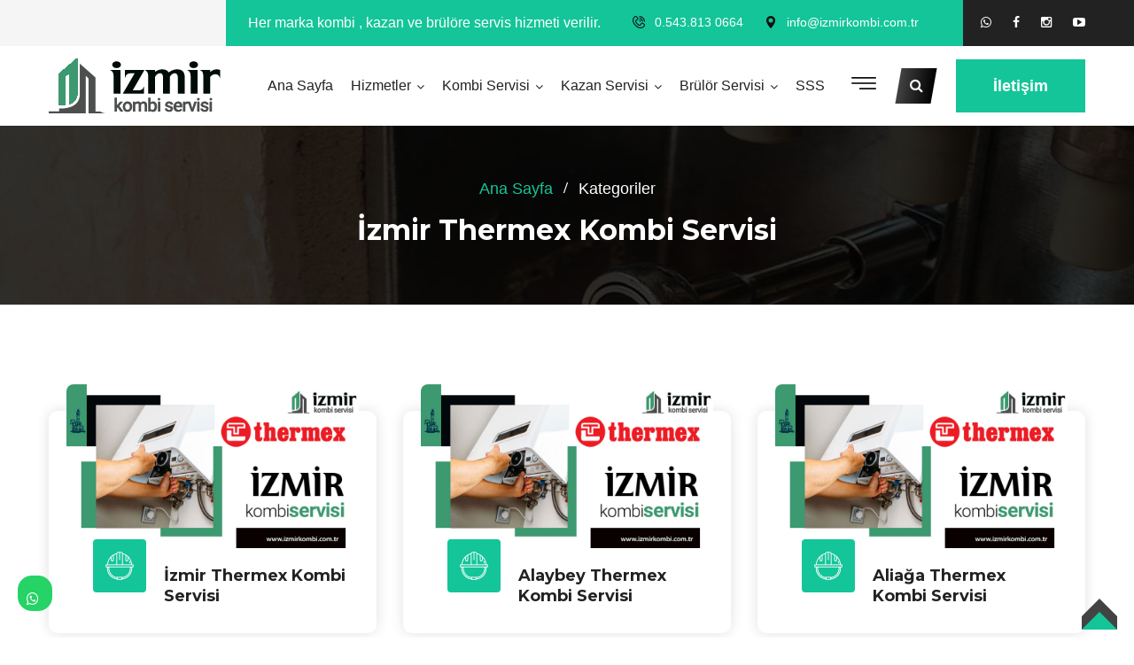

--- FILE ---
content_type: text/html; charset=UTF-8
request_url: https://www.izmirkombi.com.tr/kategori_46_1_izmir-thermex-kombi-servisi
body_size: 6162
content:
<!DOCTYPE html>
<html>
					 					 					 
					 					 					 
					 
					 <html xmlns="https://www.w3.org/1999/xhtml" lang="tr-TR">
					 
					 <head>
					 	<!-- Global site tag (gtag.js) - Google Analytics -->
<script async src="https://www.googletagmanager.com/gtag/js?id=G-XBDTVVXL1T"></script>
<script>
  window.dataLayer = window.dataLayer || [];
  function gtag(){dataLayer.push(arguments);}
  gtag('js', new Date());

  gtag('config', 'G-XBDTVVXL1T');
</script>
					 
					 <meta http-equiv="Content-Type" content="text/html; charset=UTF-8" />
					 
					 	
					 		
					 		<title>
					 		İzmir Thermex Kombi Servisi | &#9742;&#65039; 0.543.813 0664					 	 	
					 	 	 
					 		</title>

<meta name="description" content=" &#9742;&#65039; 0.543.813 0664 |  İzmir Thermex servis hizmet bölgelerimiz">
<meta name="keywords" content="  "/>
<META NAME="author" CONTENT="Kayhan Kılıç;info@izmirkombi.com.tr">
<META NAME="subject" CONTENT="İzmir Kombi Kazan Brülör  Servisi">
<meta name="contact" content="info@izmirkombi.com.tr">
<META NAME="Geography" CONTENT="Merkez Mah.  Konak  İzmir">
<meta name=”geo.region” content=”TR” />
<meta name=”geo.placename” content="İzmir" />
<meta name="language" CONTENT="Türkçe">
<meta name="copyright" CONTENT="İzmir Kombi Kazan Brülör  Servisi">
<META NAME="zipcode" CONTENT="35530">
<META NAME="city" CONTENT="İzmir">
<META NAME="country" CONTENT="Türkiye">
<META NAME="Designer" CONTENT="Tamer Yüksel">
<meta name="google-site-verification" content="zfsDXij5q29b1slN23_GfzrTIk5oPxi8Lqc9Tsl0X-A" /><meta name="yandex-verification" content="eaf48beaccf15f3c" /><link rel="author" href="https://plus.google.com/111115040455611312840" />
<META NAME="Publisher" CONTENT="Ankara Hosting Grafik Tasarım">
<meta name="revisit-after" content="10 days">
<meta name="robots" content="index, follow">
<meta name="googlebot" content="index, follow">
<meta property="datePublished"  content="2023-03-10">
<meta name="abstract" content="İzmir kombi servisi olarak tüm markaların kombi, kazan ve brülör  ürünlerin her türlü arıza tamir ve bakımını yapmaktayız">
<meta name="twitter:site" content="@.">  
<meta name="twitter:creator" content=".">
<meta name="distribution" content="global">
<meta name="generator" content="UltraEdit">
<meta name="rating" CONTENT="general">
<meta name="host" CONTENT="www.ankarahosting.com">
<meta name="web_author" content="Tamer Yüksel">
<meta name="reply-to" content="info@izmirkombi.com.tr">

<meta property="fb:app_id" content=""> 
<meta property="article:author" content="https://www.facebook.com/ankarahosting">  
<meta property="article:publisher" content="https://www.facebook.com/ankarahosting">
<meta property="og:url" content="http://www.izmirkombi.com.tr" />
<meta property="og:type" content="website" />
<meta property="og:title" content="İzmir Kombi Servisi" />
<meta property="og:description" content="İzmir'de 7/24 Servis <br> Kombi , Kazan & Brülör Servisi " />
<meta property="og:image"   content="http://www.izmirkombi.com.tr" />
  
<meta name="dc.language" CONTENT="TR">
<meta name="dc.source" CONTENT="http://izmirkombi.com.tr">
<meta name="dc.title" CONTENT="İzmir Kombi Kazan Brülör  Servisi">
<meta name="dc.description" CONTENT="İzmir kombi servisi olarak tüm markaların kombi, kazan ve brülör  ürünlerin her türlü arıza tamir ve bakımını yapmaktayız">

<link rel="author" href="https://plus.google.com/111115040455611312840" />
<link href="image/favicon.png" rel="shortcut icon" type="image/x-icon"/>
<link rel="canonical" href="http://izmirkombi.com.tr/" />
<link rel="canonical" href="https://izmirkombi.com.tr/" />
<link rel="canonical" href="http://www.izmirkombi.com.tr/" />	
<link  rel="alternate" hreflang="TR" />	
<!-- İzmir Kombi Kanstr -->
<meta charset="utf-8">
<link href="css/bootstrap.css" rel="stylesheet">
<link href="css/style.css" rel="stylesheet">
<link href="css/responsive.css" rel="stylesheet">
<link href="https://fonts.googleapis.com/css2?family=Montserrat:wght@100;200;300;400;500;600;700;800;900&amp;family=Roboto:wght@100;300;400;500;700;900&amp;display=swap" rel="stylesheet">
<link id="theme-color-file" href="css/color-themes/teal-theme.css" rel="stylesheet">
<meta http-equiv="X-UA-Compatible" content="IE=edge">
<meta name="viewport" content="width=device-width, initial-scale=1.0, maximum-scale=1.0, user-scalable=0">
		


</head>

<body>
<div class="page-wrapper">
 	 <header class="main-header header-style-two">
    									
    								     								 <div class="header-top">
            <div class="auto-container">
                <div class="inner-container clearfix">
                    
                    <div class="top-left clearfix">
						<div class="text">Her marka kombi , kazan ve brülöre  servis hizmeti verilir.</div>
                    </div>
					 
                    <div class="top-right clearfix">
						<ul class="top-list">
							<li><span class="icon flaticon-telephone"></span><a href="tel:0.543.813 0664">0.543.813 0664</a></li>
							<li><span class="icon flaticon-maps-and-flags"></span><a href="mailto:info@izmirkombi.com.tr">info@izmirkombi.com.tr</a></li>
						</ul> 
						<ul class="social-box">
																
															 																<li><a title="WhatsApp Web" target="_blank" href="https://web.whatsapp.com/send?phone=9+0.543.813 0664&text="><i class="fa fa-whatsapp"></i></a></li>
															  									
              	<li><a target="_blank"  title="Facebook Sayfamız" href="https://www.facebook.com/ankarahosting"  class="fa fa-facebook-f"></a></li>
							 
							<li><a target="_blank"  title="Instagram Sayfamız" href="https://www.instagram.com/2148" class="fa fa-instagram"></a></li>
							 <li><a target="_blank"  title="YouTube Sayfamız" href="https://www.youtube.com/channel/."  class="fa fa-youtube-play"></a></li>
						</ul>
					</div>
					
                </div>
            </div>
        </div>
        
           								  									
    	
        <div class="header-upper">
            <div class="auto-container">
                <div class="clearfix">                    
				 
					<div class="pull-left logo-box">
						<div class="logo"><a href="index.php"><img src="images/logo.png" alt="İzmir Kombi Kazan Brülör  Servisi"  ></a></div>
					</div>					
                    <div class="pull-right upper-right clearfix">
                        <div class="nav-outer clearfix">
							 
							<div class="mobile-nav-toggler"><span class="icon flaticon-menu-2"></span></div>
					
							<nav class="main-menu show navbar-expand-md">
								<div class="navbar-header">
									<button class="navbar-toggler" type="button" data-toggle="collapse" data-target="#navbarSupportedContent" aria-controls="navbarSupportedContent" aria-expanded="false" aria-label="Toggle navigation">
										<span class="icon-bar"></span>
										<span class="icon-bar"></span>
										<span class="icon-bar"></span>
									</button>
								</div>



								
								<div class="navbar-collapse collapse clearfix" id="navbarSupportedContent">
									<ul class="navigation clearfix">
										
										<li ><a href="index.php">Ana Sayfa</a></li>
										<li class=" dropdown"><a href="#">Hizmetler</a>
											<ul>									
											
												 
														<li class="dropdown"><a href="#">Ana Hizmetler</a>
													<ul>
														<li><a href="mdl_kombi-servisi">İzmir Kombi Servisi</a></li>
														<li><a href="mdl_kazan-servisi">İzmir Kazan Servisi</a></li>
														<li><a href="mdl_brulor-servisi">İzmir Brülör Servisi</a></li>
													</ul>
												
												</li>
												 
					<li><a href="pg_26_kombi-servisi">Kombi Servisi</a></li> 
						
					
					
					<li><a href="pg_19_kombi-bakimi">Kombi Bakımı</a></li> 
						
					
					
					<li><a href="pg_20_petek-temizligi">Petek Temizliği</a></li> 
						
					
					
					<li><a href="pg_21_kazan-servisi">Kazan Servisi</a></li> 
						
					
					
					<li><a href="pg_23_baca-gazi-analizi">Baca Gazı Analizi </a></li> 
						
					
					
					<li><a href="pg_22_brulor-servisi">Brülör Servisi</a></li> 
						
					
																</ul>
										</li>									 
										<li class=" dropdown"><a href="#">Kombi Servisi</a>
											<ul>
													<li class="dropdown"><a href="#">Kombi Servisi</a>
													<ul>
														<li><a href="kategori_80_1_izmir-kombi-servisi">İzmir Kombi Servisi</a></li><li><a href="kategori_81_1_izmir-kombi-bakimi">İzmir Kombi Bakımı</a></li><li><a href="kategori_82_1_izmir-kombi-tamiri">İzmir Kombi Tamiri</a></li><li><a href="kategori_83_1_izmir-acil-kombi-servisi">İzmir Acil Kombi Servisi</a></li><li><a href="kategori_84_1_izmir-petek-temizleme">İzmir Petek Temizleme</a></li><li><a href="kategori_85_1_izmir-petek-bakimi">İzmir Petek Bakımı</a></li><li><a href="kategori_86_1_izmir-kombi-montaji">İzmir Kombi Montajı</a></li><li><a href="kategori_87_1_izmir-kombi-demontaji">İzmir Kombi Demontajı</a></li><li><a href="kategori_88_1_izmir-724-acil-kombi-servisi">İzmir 724 Acil Kombi Servisi</a></li>													</ul>
												</li>
												<li><a href="kategori_17_1_izmir-kombi-servisi">İzmir Kombi Servisi</a></li><li><a href="kategori_20_1_izmir-airfel-kombi-servisi">İzmir Airfel Kombi Servisi</a></li><li><a href="kategori_21_1_izmir-alarko-kombi-servisi">İzmir Alarko Kombi Servisi</a></li><li><a href="kategori_22_1_izmir-arcelik-kombi-servisi">İzmir Arçelik Kombi Servisi</a></li><li><a href="kategori_23_1_izmir-ariston-kombi-servisi">İzmir Ariston Kombi Servisi</a></li><li><a href="kategori_25_1_izmir-baymak-kombi-servisi">İzmir Baymak Kombi Servisi</a></li><li><a href="kategori_24_1_izmir-baykan-kombi-servisi">İzmir Baykan Kombi Servisi</a></li><li><a href="kategori_26_1_izmir-beko-kombi-servisi">İzmir Beko Kombi Servisi</a></li><li><a href="kategori_115_1_izmir-beretta-kombi-servisi">İzmir Beretta Kombi Servisi</a></li><li><a href="kategori_27_1_izmir-bosch-kombi-servisi">İzmir Bosch Kombi Servisi</a></li><li><a href="kategori_28_1_izmir-buderus-kombi-servisi">İzmir Buderus Kombi Servisi</a></li><li><a href="kategori_29_1_izmir-copa-kombi-servisi">İzmir Copa Kombi Servisi</a></li><li><a href="kategori_30_1_izmir-daikin-kombi-servisi">İzmir Daikin Kombi Servisi</a></li><li><a href="kategori_31_1_izmir-daylux-kombi-servisi">İzmir Daylux Kombi Servisi</a></li><li><a href="kategori_32_1_izmir-demirdokum-kombi-servisi">İzmir Demirdöküm Kombi Servisi</a></li><li><a href="kategori_33_1_izmir-dogsan-kombi-servisi">İzmir Doğsan Kombi Servisi</a></li><li><a href="kategori_34_1_izmir-dolcevita-kombi-servisi">İzmir Dolcevita Kombi Servisi</a></li><li><a href="kategori_35_1_izmir-eca-kombi-servisi">İzmir ECA Kombi Servisi</a></li><li><a href="kategori_36_1_izmir-ferroli-kombi-servisi">İzmir Ferroli Kombi Servisi</a></li><li><a href="kategori_37_1_izmir-isisan-kombi-servisi">İzmir Isısan Kombi Servisi</a></li><li><a href="kategori_38_1_izmir-immergas-kombi-servisi">İzmir İmmergas Kombi Servisi</a></li><li><a href="kategori_39_1_izmir-lambert-kombi-servisi">İzmir Lambert Kombi Servisi</a></li><li><a href="kategori_40_1_izmir-maktek-kombi-servisi">İzmir Maktek Kombi Servisi</a></li><li><a href="kategori_41_1_izmir-protherm-kombi-servisi">İzmir Protherm Kombi Servisi</a></li><li><a href="kategori_42_1_izmir-sanica-kombi-servisi">İzmir Sanica Kombi Servisi</a></li><li><a href="kategori_43_1_izmir-susler-kombi-servisi">İzmir Süsler Kombi Servisi</a></li><li><a href="kategori_44_1_izmir-termodinamik-kombi-servisi">İzmir Termodinamik Kombi Servisi</a></li><li><a href="kategori_45_1_izmir-termoteknik-kombi-servisi">İzmir Termoteknik Kombi Servisi</a></li><li><a href="kategori_46_1_izmir-thermex-kombi-servisi">İzmir Thermex Kombi Servisi</a></li><li><a href="kategori_47_1_izmir-vaillant-kombi-servisi">İzmir Vaillant Kombi Servisi</a></li><li><a href="kategori_48_1_izmir-viessmann-kombi-servisi">İzmir Viessmann Kombi Servisi</a></li><li><a href="kategori_49_1_izmir-warmhaus-kombi-servisi">İzmir Warmhaus Kombi Servisi</a></li><li><a href="kategori_114_1_izmir-wolf-kombi-servisi">İzmir Wolf Kombi Servisi</a></li><li><a href="kategori_16_1_kombi-servisi">Kombi Servisi</a></li>											</ul>
										</li>
										<li class=" dropdown"><a href="#">Kazan Servisi</a>
											<ul>
												<li><a href="kategori_18_1_izmir-kazan-servisi">İzmir Kazan Servisi</a></li><li><a href="kategori_50_1_izmir-viessmann-kazan-servisi">İzmir Viessmann Kazan Servisi</a></li><li><a href="kategori_51_1_izmir-baymak-kazan-servisi">İzmir Baymak Kazan Servisi</a></li><li><a href="kategori_52_1_izmir-vaillant-kazan-servisi">İzmir Vaillant Kazan Servisi</a></li><li><a href="kategori_53_1_izmir-buderus-kazan-servisi">İzmir Buderus Kazan Servisi</a></li><li><a href="kategori_54_1_izmir-erensan-kazan-servisi">İzmir Erensan Kazan Servisi</a></li><li><a href="kategori_55_1_izmir-alarko-kazan-servisi">İzmir Alarko Kazan Servisi</a></li><li><a href="kategori_56_1_izmir-ferroli-kazan-servisi">İzmir Ferroli Kazan Servisi</a></li><li><a href="kategori_57_1_izmir-gokce-kazan-servisi">İzmir Gökçe Kazan Servisi</a></li><li><a href="kategori_58_1_izmir-ecostar-kazan-servisi">İzmir Ecostar Kazan Servisi</a></li>											</ul>
										</li>
										<li class=" dropdown"><a href="#">Brülör Servisi</a>
											<ul>
												<li><a href="kategori_19_1_izmir-brulor-servisi">İzmir Brülör Servisi</a></li><li><a href="kategori_60_1_izmir-dcd-baltur-brulor-servisi">İzmir DCD Baltur Brülör Servisi</a></li><li><a href="kategori_61_1_izmir-baymak-brulor-servisi">İzmir Baymak Brülör Servisi</a></li><li><a href="kategori_62_1_izmir-flam-brulor-servisi">İzmir Flam Brülör Servisi</a></li><li><a href="kategori_63_1_izmir-uret-brulor-servisi">İzmir Üret Brülör Servisi</a></li><li><a href="kategori_65_1_izmir-gokce-brulor-servisi">İzmir Gökçe Brülör Servisi</a></li><li><a href="kategori_64_1_izmir-ecostar-brulor-servisi">İzmir Ecostar Brülör Servisi</a></li><li><a href="kategori_66_1_izmir-nuway-brulor-servisi">İzmir Nuway Brülör Servisi</a></li>											</ul>
										</li>
										 
										 
																			
																		 																		   									
											
										 <li ><a href="mdl_sss">SSS</a></li>
									 </ul>
								</div>
							</nav>
							<div class="options-box clearfix">
								<div class="nav-btn navSidebar-button"><span class="icon flaticon-menu"></span></div>
								<div class="search-box-outer">
									<div class="search-box-btn"><span class="fa fa-search"></span></div>
								</div>								
								<div class="btn-box">
									<a href="mdl_iletisim" class="theme-btn btn-style-one"><span class="txt">İletişim</span></a>
								</div>								
							</div>							
						</div>
           </div>                    
                </div>
            </div>
        </div>
        <div class="sticky-header">
            <div class="auto-container clearfix">
                <div class="logo pull-left">
                    <a href="index.php" title=""><img src="image/logo.png" alt="Kayhan Kılıç" ></a>
                </div>
                <div class="pull-right">
                    <nav class="main-menu">                        
                    </nav>
					<div class="options-box clearfix">
						<div class="search-box-outer">
							<div class="search-box-btn"><span class="fa fa-search"></span></div>
						</div>						
						<div class="btn-box">
							<a href="mdl_iletisim" class="theme-btn btn-style-one"><span class="txt">İletişim</span></a>
						</div>						
					</div>					
                </div>
            </div>
        </div>
        
        <div class="mobile-menu">
            <div class="menu-backdrop"></div>
            <div class="close-btn"><span class="icon flaticon-multiply"></span></div>
            
            <nav class="menu-box">
                <div class="nav-logo"><a href="index.php"><img src="image/logo.png" alt="İzmir Kombi Kazan Brülör  Servisi"  ></a></div>
                <div class="menu-outer"> 
				</div>
            </nav>
        </div> 
    
    </header>  <div class="xs-sidebar-group info-group">
		<div class="xs-overlay xs-bg-black"></div>
		<div class="xs-sidebar-widget">
			<div class="sidebar-widget-container">
				<div class="widget-heading">
					<a href="#" class="close-side-widget">
						X
					</a>
				</div>
				<div class="sidebar-textwidget">
					<div class="sidebar-info-contents">
						<div class="content-inner">
							<div class="logo">
								<a href="index.php"><img src="image/logo2.png" alt="İzmir Kombi Kazan Brülör  Servisi" /></a>
							</div>
							<div class="content-box">
								<h2>Hakkımızda</h2>
								<p class="text"><p align="justify">
	1 Yıl Parça Garantili Servis İmkanı İzmir  Kombi , Kazan ve Brülör tamir servisi, kombi tamiri, bakımı, onarımı, arızaları, şikayetleri, montajı . 7/24 Servis . Uzman Kadro Profesyonel Ekip</p>
</p>
								<a href="tel:0.543.813 0664" class="theme-btn btn-style-two"><span class="txt">0.543.813 0664</span></a>
							</div>
							<div class="contact-info">
								<h2İletişim</h2>
								<ul class="list-style-one"> 
									<li><span class="icon fa fa-phone"></span>0.543.813 0664</li>
									<li><span class="icon fa fa-envelope"></span>info@izmirkombi.com.tr</li>
									<li><span class="icon fa fa-clock-o"></span>7/24 Servis Hizmeti</li>
								</ul>
							</div>
							
							<ul class="social-box">
																		 																<li><a title="WhatsApp Web" target="_blank" href="https://web.whatsapp.com/send?phone=9+0.543.813 0664&text="><i class="fa fa-whatsapp"></i></a></li>
															  									
              	<li><a target="_blank"  title="Facebook Sayfamız" href="https://www.facebook.com/ankarahosting"  class="fa fa-facebook-f"></a></li>
							 
							<li><a target="_blank"  title="Instagram Sayfamız" href="https://www.instagram.com/2148" class="fa fa-instagram"></a></li>
							 <li><a target="_blank"  title="YouTube Sayfamız" href="https://www.youtube.com/channel/."  class="fa fa-youtube-play"></a></li>
						
							</ul>
						</div>
					</div>
					
				</div>
			</div>
		</div>
	</div>  		
<section class="page-title" style="background-image: url(image/sayfa-baslik.jpg)">
    	<div class="auto-container">
			<ul class="page-breadcrumb">
				<li><a href="index.php">Ana Sayfa</a></li>
           <li> Kategoriler</li>
			</ul>
			<h2>İzmir Thermex Kombi Servisi </h2>
        </div>
    </section> 
    
     <section class="services-section-two">
		<div class="pattern-layer" style="background-image: url(images/background/pattern-18.png)"></div>
		<div class="side-icon">
			<img src="image/service-icon.png" alt="" />
		</div>
		<div class="auto-container">
			 
			<div class="row clearfix">
			
				   
				<div class="service-block-two col-lg-4 col-md-6 col-sm-12">
					<div class="inner-box">
						<div class="image"> 
							                       							                        <img src="image/genel/big/izmir-thermex-kombi-servisi.jpg" alt="İzmir Thermex Kombi Servisi">
							                         							                       
							<div class="overlay-box">
								<div class="overlay-inner">
									<div class="content">
										<div class="text">Thermex Kombi&nbsp;İ&ccedil;in Anında Hizmet Garantisi, 7/24 Teknik</div>
										<a href="pg_1450_izmir-thermex-kombi-servisi" class="read-more theme-btn">0.543.813 0664</a>
									</div>
								</div>
							</div>
						</div>
						<div class="lower-box">
							<div class="box-inner">
								<div class="icon flaticon-helmet"></div>
								<h6><a href="pg_1450_izmir-thermex-kombi-servisi">İzmir Thermex Kombi Servisi</a></h6>
							</div>
						</div>
					</div>
				</div>
			 
				      
				<div class="service-block-two col-lg-4 col-md-6 col-sm-12">
					<div class="inner-box">
						<div class="image"> 
							                       							                        <img src="image/genel/big/izmir-thermex-kombi-servisi.jpg" alt="Alaybey Thermex Kombi Servisi">
							                         							                       
							<div class="overlay-box">
								<div class="overlay-inner">
									<div class="content">
										<div class="text">Thermex Kombi&nbsp;İ&ccedil;in Anında Hizmet Garantisi, 7/24 Teknik</div>
										<a href="pg_1451_alaybey-thermex-kombi-servisi" class="read-more theme-btn">0.543.813 0664</a>
									</div>
								</div>
							</div>
						</div>
						<div class="lower-box">
							<div class="box-inner">
								<div class="icon flaticon-helmet"></div>
								<h6><a href="pg_1451_alaybey-thermex-kombi-servisi">Alaybey Thermex Kombi Servisi</a></h6>
							</div>
						</div>
					</div>
				</div>
			 
				      
				<div class="service-block-two col-lg-4 col-md-6 col-sm-12">
					<div class="inner-box">
						<div class="image"> 
							                       							                        <img src="image/genel/big/izmir-thermex-kombi-servisi.jpg" alt="Aliağa Thermex Kombi Servisi">
							                         							                       
							<div class="overlay-box">
								<div class="overlay-inner">
									<div class="content">
										<div class="text">Thermex Kombi&nbsp;İ&ccedil;in Anında Hizmet Garantisi, 7/24 Teknik</div>
										<a href="pg_1452_aliaga-thermex-kombi-servisi" class="read-more theme-btn">0.543.813 0664</a>
									</div>
								</div>
							</div>
						</div>
						<div class="lower-box">
							<div class="box-inner">
								<div class="icon flaticon-helmet"></div>
								<h6><a href="pg_1452_aliaga-thermex-kombi-servisi">Aliağa Thermex Kombi Servisi</a></h6>
							</div>
						</div>
					</div>
				</div>
			 
				      
				<div class="service-block-two col-lg-4 col-md-6 col-sm-12">
					<div class="inner-box">
						<div class="image"> 
							                       							                        <img src="image/genel/big/izmir-thermex-kombi-servisi.jpg" alt="Alpaslan Thermex Kombi Servisi">
							                         							                       
							<div class="overlay-box">
								<div class="overlay-inner">
									<div class="content">
										<div class="text">Thermex Kombi&nbsp;İ&ccedil;in Anında Hizmet Garantisi, 7/24 Teknik</div>
										<a href="pg_1453_alpaslan-thermex-kombi-servisi" class="read-more theme-btn">0.543.813 0664</a>
									</div>
								</div>
							</div>
						</div>
						<div class="lower-box">
							<div class="box-inner">
								<div class="icon flaticon-helmet"></div>
								<h6><a href="pg_1453_alpaslan-thermex-kombi-servisi">Alpaslan Thermex Kombi Servisi</a></h6>
							</div>
						</div>
					</div>
				</div>
			 
				      
				<div class="service-block-two col-lg-4 col-md-6 col-sm-12">
					<div class="inner-box">
						<div class="image"> 
							                       							                        <img src="image/genel/big/izmir-thermex-kombi-servisi.jpg" alt="Alsancak Thermex Kombi Servisi">
							                         							                       
							<div class="overlay-box">
								<div class="overlay-inner">
									<div class="content">
										<div class="text">Thermex Kombi&nbsp;İ&ccedil;in Anında Hizmet Garantisi, 7/24 Teknik</div>
										<a href="pg_1454_alsancak-thermex-kombi-servisi" class="read-more theme-btn">0.543.813 0664</a>
									</div>
								</div>
							</div>
						</div>
						<div class="lower-box">
							<div class="box-inner">
								<div class="icon flaticon-helmet"></div>
								<h6><a href="pg_1454_alsancak-thermex-kombi-servisi">Alsancak Thermex Kombi Servisi</a></h6>
							</div>
						</div>
					</div>
				</div>
			 
				      
				<div class="service-block-two col-lg-4 col-md-6 col-sm-12">
					<div class="inner-box">
						<div class="image"> 
							                       							                        <img src="image/genel/big/izmir-thermex-kombi-servisi.jpg" alt="Altındağ Thermex Kombi Servisi">
							                         							                       
							<div class="overlay-box">
								<div class="overlay-inner">
									<div class="content">
										<div class="text">Thermex Kombi&nbsp;İ&ccedil;in Anında Hizmet Garantisi, 7/24 Teknik</div>
										<a href="pg_1455_altindag-thermex-kombi-servisi" class="read-more theme-btn">0.543.813 0664</a>
									</div>
								</div>
							</div>
						</div>
						<div class="lower-box">
							<div class="box-inner">
								<div class="icon flaticon-helmet"></div>
								<h6><a href="pg_1455_altindag-thermex-kombi-servisi">Altındağ Thermex Kombi Servisi</a></h6>
							</div>
						</div>
					</div>
				</div>
			 
				      
				<div class="service-block-two col-lg-4 col-md-6 col-sm-12">
					<div class="inner-box">
						<div class="image"> 
							                       							                        <img src="image/genel/big/izmir-thermex-kombi-servisi.jpg" alt="Ataköy Thermex Kombi Servisi">
							                         							                       
							<div class="overlay-box">
								<div class="overlay-inner">
									<div class="content">
										<div class="text">Thermex Kombi&nbsp;İ&ccedil;in Anında Hizmet Garantisi, 7/24 Teknik</div>
										<a href="pg_1456_atakoy-thermex-kombi-servisi" class="read-more theme-btn">0.543.813 0664</a>
									</div>
								</div>
							</div>
						</div>
						<div class="lower-box">
							<div class="box-inner">
								<div class="icon flaticon-helmet"></div>
								<h6><a href="pg_1456_atakoy-thermex-kombi-servisi">Ataköy Thermex Kombi Servisi</a></h6>
							</div>
						</div>
					</div>
				</div>
			 
				      
				<div class="service-block-two col-lg-4 col-md-6 col-sm-12">
					<div class="inner-box">
						<div class="image"> 
							                       							                        <img src="image/genel/big/izmir-thermex-kombi-servisi.jpg" alt="Balçova Thermex Kombi Servisi">
							                         							                       
							<div class="overlay-box">
								<div class="overlay-inner">
									<div class="content">
										<div class="text">Thermex Kombi&nbsp;İ&ccedil;in Anında Hizmet Garantisi, 7/24 Teknik</div>
										<a href="pg_1457_balcova-thermex-kombi-servisi" class="read-more theme-btn">0.543.813 0664</a>
									</div>
								</div>
							</div>
						</div>
						<div class="lower-box">
							<div class="box-inner">
								<div class="icon flaticon-helmet"></div>
								<h6><a href="pg_1457_balcova-thermex-kombi-servisi">Balçova Thermex Kombi Servisi</a></h6>
							</div>
						</div>
					</div>
				</div>
			 
				      
				<div class="service-block-two col-lg-4 col-md-6 col-sm-12">
					<div class="inner-box">
						<div class="image"> 
							                       							                        <img src="image/genel/big/izmir-thermex-kombi-servisi.jpg" alt="Basmane Thermex Kombi Servisi">
							                         							                       
							<div class="overlay-box">
								<div class="overlay-inner">
									<div class="content">
										<div class="text">Thermex Kombi&nbsp;İ&ccedil;in Anında Hizmet Garantisi, 7/24 Teknik</div>
										<a href="pg_1458_basmane-thermex-kombi-servisi" class="read-more theme-btn">0.543.813 0664</a>
									</div>
								</div>
							</div>
						</div>
						<div class="lower-box">
							<div class="box-inner">
								<div class="icon flaticon-helmet"></div>
								<h6><a href="pg_1458_basmane-thermex-kombi-servisi">Basmane Thermex Kombi Servisi</a></h6>
							</div>
						</div>
					</div>
				</div>
			 
				      
				<div class="service-block-two col-lg-4 col-md-6 col-sm-12">
					<div class="inner-box">
						<div class="image"> 
							                       							                        <img src="image/genel/big/izmir-thermex-kombi-servisi.jpg" alt="Değirmendere Thermex Kombi Servisi">
							                         							                       
							<div class="overlay-box">
								<div class="overlay-inner">
									<div class="content">
										<div class="text">Thermex Kombi&nbsp;İ&ccedil;in Anında Hizmet Garantisi, 7/24 Teknik</div>
										<a href="pg_1459_degirmendere-thermex-kombi-servisi" class="read-more theme-btn">0.543.813 0664</a>
									</div>
								</div>
							</div>
						</div>
						<div class="lower-box">
							<div class="box-inner">
								<div class="icon flaticon-helmet"></div>
								<h6><a href="pg_1459_degirmendere-thermex-kombi-servisi">Değirmendere Thermex Kombi Servisi</a></h6>
							</div>
						</div>
					</div>
				</div>
			 
				      
				<div class="service-block-two col-lg-4 col-md-6 col-sm-12">
					<div class="inner-box">
						<div class="image"> 
							                       							                        <img src="image/genel/big/izmir-thermex-kombi-servisi.jpg" alt="Bayraklı Thermex Kombi Servisi">
							                         							                       
							<div class="overlay-box">
								<div class="overlay-inner">
									<div class="content">
										<div class="text">Thermex Kombi&nbsp;İ&ccedil;in Anında Hizmet Garantisi, 7/24 Teknik</div>
										<a href="pg_1460_bayrakli-thermex-kombi-servisi" class="read-more theme-btn">0.543.813 0664</a>
									</div>
								</div>
							</div>
						</div>
						<div class="lower-box">
							<div class="box-inner">
								<div class="icon flaticon-helmet"></div>
								<h6><a href="pg_1460_bayrakli-thermex-kombi-servisi">Bayraklı Thermex Kombi Servisi</a></h6>
							</div>
						</div>
					</div>
				</div>
			 
				      
				<div class="service-block-two col-lg-4 col-md-6 col-sm-12">
					<div class="inner-box">
						<div class="image"> 
							                       							                        <img src="image/genel/big/izmir-thermex-kombi-servisi.jpg" alt="Bornova Thermex Kombi Servisi">
							                         							                       
							<div class="overlay-box">
								<div class="overlay-inner">
									<div class="content">
										<div class="text">Thermex Kombi&nbsp;İ&ccedil;in Anında Hizmet Garantisi, 7/24 Teknik</div>
										<a href="pg_1461_bornova-thermex-kombi-servisi" class="read-more theme-btn">0.543.813 0664</a>
									</div>
								</div>
							</div>
						</div>
						<div class="lower-box">
							<div class="box-inner">
								<div class="icon flaticon-helmet"></div>
								<h6><a href="pg_1461_bornova-thermex-kombi-servisi">Bornova Thermex Kombi Servisi</a></h6>
							</div>
						</div>
					</div>
				</div>
			 
				   	

			</div>
				<ul class="styled-pagination text-center">
				 <li><a class="active" href="kategori_46_1_izmir-thermex-kombi-servisi">1</a></li><li><a class="" href="kategori_46_2_izmir-thermex-kombi-servisi">2</a></li><li><a class="" href="kategori_46_3_izmir-thermex-kombi-servisi">3</a></li><li><a class="" href="kategori_46_4_izmir-thermex-kombi-servisi">4</a></li><li><a href="kategori_46_2_izmir-thermex-kombi-servisi">>></a></li><li><a href="kategori_46_5_izmir-thermex-kombi-servisi">Son</a></li> 
			</ul>     
			
			
		</div>
	</section>



	    <footer class="main-footer" style="background-image:url(images/background/5.jpg)">
		  
		 
		<div class="footer-bottom">
			<div class="auto-container">
				<div class="row clearfix">
				 
					<div class="column col-lg-6 col-md-12 col-sm-12">
						<div class="copyright"> &copy; İzmir Kombi Kazan Brülör  Servisi 2003- 2024</div>
					</div> 
					<div class="column col-lg-6 col-md-12 col-sm-12">
						<!-- Social Box -->
						<ul class="social-box">
							Tasarım <a target="_blank" href="https://www.AnkaraHosting.com">Ankara Hosting</a>
							 
						</ul>
					</div>
				</div>
			</div>
		</div>
		
	  </footer>
	 
</div>
 
 
<div class="search-popup">
	<button class="close-search style-two"><span class="flaticon-multiply"></span></button>
	<button class="close-search"><span class="flaticon-multiply"></span></button>
	<form action="mdl_ara"   method="post">
		<div class="form-group">
			<input type="search" name="kelime" placeholder="Aradığınız Kelime">
			<button type="submit"><i class="fa fa-search"></i></button>
			<input type='hidden' id="searchsubmit"  name='tur'  value='1'>
		</div>
	</form>
</div>
 
<style>#callnowbutton { display: none;}@media screen and (max-width:650px) { #callnowbutton { display: block; height: 80px; position: fixed; width: 100%; left: 0; bottom: -20px; border-top: 0px solid #3d9970; background: 10px #3d9970; background-image: url('https://www.ankarahosting.net/image/tikla-ara.png'); background-repeat: no-repeat; background-position: center; text-decoration: none; box-shadow: 0 0 5px #888; -webkit-box-shadow: 0 0 5px #888; -moz-box-shadow: 0 0 9px #888; z-index: 9999; }}</style><a href="tel:0.543.813 0664" onclick="_gaq.push(['_trackEvent', 'Contact', 'Call Now Button', 'Phone']);" id="callnowbutton"><center><font size="6" face="Comic Sans MS" color="#0000ff"></font></center>&nbsp;</a>
 	<div class="ContactStickButtons left"> 
 	          												  	         										<a href="https://web.whatsapp.com/send?phone=90+0.543.813 0664&text=Merhaba" target="_blank" class="WhatsApp"><i class="fa fa-whatsapp"></i> </a>
 	         	
 	         									 	         	 </div> 
 	<link rel="stylesheet" href="css/layout.min0c94.css">
<div class="back-to-top scroll-to-target show-back-to-top" data-target="html">TOP</div>

<script src="js/jquery.js"></script>

<script src="js/popper.min.js"></script>
<script src="js/bootstrap.min.js"></script>
<script src="js/jquery.mCustomScrollbar.concat.min.js"></script>
<script src="js/jquery.fancybox.js"></script>
<script src="js/appear.js"></script>
<script src="js/nav-tool.js"></script>
<script src="js/mixitup.js"></script>
<script src="js/owl.js"></script>
<script src="js/wow.js"></script>
<script src="js/tilt.jquery.min.js"></script>
<script src="js/jquery-ui.js"></script>
<script src="js/script.js"></script>
<script src="js/color-settings.js"></script>
<!-- Global site tag (gtag.js) - Google Analytics -->
<script async src="https://www.googletagmanager.com/gtag/js?id=G-XBDTVVXL1T"></script>
<script>
  window.dataLayer = window.dataLayer || [];
  function gtag(){dataLayer.push(arguments);}
  gtag('js', new Date());

  gtag('config', 'G-XBDTVVXL1T');
</script>
</body>

</html>

--- FILE ---
content_type: text/css
request_url: https://www.izmirkombi.com.tr/css/style.css
body_size: 28180
content:
/* kanstr Construction HTML Template*/

/************ TABLE OF CONTENTS ***************
1. Fonts
2. Reset
3. Global
4. Main Header / Style Two / Style Three
5. Main Slider / Two / Three
6. About Section / Two
7. Services Section / Two / Three
8. Counter Section / Two
9. Skill Section
10. Project Section / Two
11. CTA Section / Two / Three
12. Testimnial Section / Two
13. Team Section / Two
14. News Section / Two / Three
15. Clients Section
16. Newsletter Section
17. Main Footer Section / Two
18. Goal Section
19. Process Section
20. Quote Section
21. Faq Section
22. Price Section
23. Clients Section
24. Choose Section
25. Page Title Section
26. Faq's Section
27. Price Section
28. Team Section
29. Team Detail Section
30. Testimonial Section
31. Coming Soon Section
32. Terms & Condition
33. Privacy Policy
34. Service Detail Section
35. Project Detail Section
36. Our Blogs
37. Blog Sidebar Widgets
38. Our Shops
39. Cart Section
40. Checkout Section
41. LOgin / Register Section
42. Contact Form Section
43. Map Section
44. Contact Info Section

**********************************************/

/* 

	font-family: 'Montserrat', sans-serif;
	font-family: 'Roboto', sans-serif;

 */

@import url('font-awesome.css');
@import url('flaticon.css');
@import url('animate.css');
@import url('owl.css');
@import url('jquery-ui.css');
@import url('custom-animate.css');
@import url('jquery.fancybox.min.css');
@import url('jquery.bootstrap-touchspin.css');
@import url('jquery.mCustomScrollbar.min.css');

/*** 

====================================================================
	Reset
====================================================================

 ***/
 
* {
	margin:0px;
	padding:0px;
	border:none;
	outline:none;
}

/*** 

====================================================================
	Global Settings
====================================================================

 ***/

body {
	font-size:14px;
	color:#777777;
	line-height:1.7em;
	font-weight:400;
	background:#ffffff;
	font-family: 'Roboto', sans-serif;
	-webkit-font-smoothing: antialiased;
	-moz-font-smoothing: antialiased;
}

.bordered-layout .page-wrapper{
	padding:0px 50px 0px;
}

a{
	text-decoration:none;
	cursor:pointer;
	color:#f05523;
}

button{
	cursor:pointer;
	text-decoration:none;
	outline:none !important;
}

a:hover,a:focus,a:visited{
	text-decoration:none;
	outline:none !important;
}

h1,h2,h3,h4,h5,h6 {
	position:relative;
	font-weight:normal;
	margin:0px;
	background:none;
	line-height:1.6em;
	font-family: 'Montserrat', sans-serif;
}

input,button,select,textarea{
	
}

textarea{
	overflow:hidden;
}

p{
	position:relative;
	line-height:1.8em;	
}

.auto-container{
	position:static;
	max-width:1200px;
	padding:0px 15px;
	margin:0 auto;
}

.medium-container{
	max-width:850px;
}

.page-wrapper{
	position:relative;
	margin:0 auto;
	width:100%;
	min-width:300px;
}

ul,li{
	list-style:none;
	padding:0px;
	margin:0px;	
}

img{
	display:inline-block;
	max-width:100%;
}

.theme-btn{
	display:inline-block;
	transition:all 0.3s ease;
	-moz-transition:all 0.3s ease;
	-webkit-transition:all 0.3s ease;
	-ms-transition:all 0.3s ease;
	-o-transition:all 0.3s ease;
}

.centered{
	text-align:center;	
}

/* Typography */

h1{
	position:relative;
	font-size:72px;
	font-weight:700;
	line-height:1.1em;
}

h2{
	position:relative;
	font-size:32px;
	font-weight:700;
	line-height:1.5em;
}

h3{
	position:relative;
	color:#222222;
	font-size:28px;
	font-weight:700;
	line-height:1.3em;
}

h4{
	position:relative;
	font-size:20px;
	color:#222222;
	line-height:1.3em;
	font-weight:700;
}

h5{
	position:relative;
	font-size:16px;
	color:#222222;
	font-weight:700;
	line-height:1.3em;
}

h6{
	position:relative;
	font-size:18px;
	color:#222222;
	font-weight:700;
	line-height:1.3em;
}

/* List Style One */

.list-style-one{
	position:relative;
}

.list-style-one li{
	position:relative;
	color:#ffffff;
	font-size:14px;
	padding-left:30px;
	font-weight:400;
	line-height:1.6em;
	margin-bottom:20px;
}

.list-style-one li .icon{
	position:absolute;
	left:0px;
	top:5px;
	color:#f05626;
	font-size:18px;
	line-height:1em;
	font-weight:300;
	-webkit-transition:all 300ms ease;
	-moz-transition:all 300ms ease;
	-ms-transition:all 300ms ease;
	-o-transition:all 300ms ease;
	transition:all 300ms ease;
}

/* List Style Two */

.list-style-two{
	position:relative;
}

.list-style-two li{
	position:relative;
	color:#ffffff;
	font-size:16px;
	padding-left:30px;
	font-weight:400;
	line-height:1.6em;
	margin-bottom:12px;
}

.list-style-two li .icon{
	position:absolute;
	left:0px;
	top:5px;
	color:#f05523;
	font-size:18px;
	line-height:1em;
	font-weight:300;
	-webkit-transition:all 300ms ease;
	-moz-transition:all 300ms ease;
	-ms-transition:all 300ms ease;
	-o-transition:all 300ms ease;
	transition:all 300ms ease;
}

.list-style-two li a{
	position:relative;
	color:#ffffff;
}

/* List Style Three */

.list-style-three{
	position:relative;
}

.list-style-three li{
	position:relative;
	color:#555555;
	font-size:16px;
	padding-left:30px;
	font-weight:400;
	line-height:1.6em;
	margin-bottom:12px;
}

.list-style-three li:before{
	position:absolute;
	content: "\f139";
	left:0px;
	top:5px;
	color:#f05523;
	font-size:16px;
	line-height:1em;
	font-family: "Flaticon";
}

.list-style-three li:last-child{
	margin-bottom:0px;
}

/*Btn Style One*/

.btn-style-one{
	position: relative;
	display: inline-block;
	font-size: 18px;
	line-height: 30px;
	color: #ffffff;
	font-weight: 600;
	overflow: hidden;
	background:none;
	border-radius:0px;
	padding: 15px 42px 15px;
	text-transform: capitalize;
	background-color:#f05523;
}

.btn-style-one:before{
	position: absolute;
	content: '';
    top: 0;
    left: 0;
    width: 100%;
    height: 100%;
    z-index: 1;
    opacity: 0;
    -webkit-transition: all 0.4s;
    -moz-transition: all 0.4s;
    -o-transition: all 0.4s;
    transition: all 0.4s;
    -webkit-transform: scale(0.2, 1);
    transform: scale(0.2, 1);
	background-color:#222222;
}

.btn-style-one .txt{
	position:relative;
	z-index:1;
}

.btn-style-one:hover::before{
    opacity: 1;
    -webkit-transform: scale(1, 1);
    transform: scale(1, 1);
}

.btn-style-one:hover{
	color: #ffffff;
}

/* Btn Style Two */

.btn-style-two{
	position: relative;
	display: inline-block;
	font-size: 16px;
	line-height: 30px;
	color: #111111;
	padding: 12px 32px 12px;
	font-weight: 400;
	overflow: hidden;
	background:#ffffff;
	letter-spacing:1px;
	border-radius:3px;
	text-transform: capitalize;
}

.btn-style-two:before{
	position: absolute;
	content: '';
    top: 0;
    left: 0;
    width: 100%;
    height: 100%;
    z-index: 1;
    opacity: 0;
    -webkit-transition: all 0.4s;
    -moz-transition: all 0.4s;
    -o-transition: all 0.4s;
    transition: all 0.4s;
    -webkit-transform: scale(0.2, 1);
    transform: scale(0.2, 1);
	background-color:#f05523;
}

.btn-style-two .txt{
	position:relative;
	z-index:1;
}

.btn-style-two:hover::before{
    opacity: 1;
    -webkit-transform: scale(1, 1);
    transform: scale(1, 1);
}

.btn-style-two:hover{
	color: #ffffff;
}

/* Btn Style Three */

.btn-style-three{
	position: relative;
	display: inline-block;
	font-size: 16px;
	line-height: 30px;
	color: #ffffff;
	font-weight: 700;
	overflow: hidden;
	background:#f05523;
	border-radius:3px;
	padding: 14px 40px 14px;
	text-transform: capitalize;
}

.btn-style-three:before{
	position: absolute;
	content: '';
    top: 0;
    left: 0;
    width: 100%;
    height: 100%;
    z-index: 1;
    opacity: 0;
    -webkit-transition: all 0.4s;
    -moz-transition: all 0.4s;
    -o-transition: all 0.4s;
    transition: all 0.4s;
    -webkit-transform: scale(0.2, 1);
    transform: scale(0.2, 1);
	background-color:#ffffff;
}

.btn-style-three .txt{
	position:relative;
	z-index:1;
}

.btn-style-three:hover::before{
    opacity: 1;
    -webkit-transform: scale(1, 1);
    transform: scale(1, 1);
}

.btn-style-three:hover{
	color: #f05523;
}

/* Btn Style Four */

.btn-style-four{
	position: relative;
	display: inline-block;
	font-size: 16px;
	line-height: 30px;
	color: #ffffff;
	font-weight: 700;
	overflow: hidden;
	background:none;
	letter-spacing:1px;
	padding: 16px 44px;
	text-transform: capitalize;
	background-color:#f05523;
	border-radius:18px 0px 0px 0px;
	font-family: 'Roboto', sans-serif;
}

.btn-style-four:before{
	position: absolute;
	content: '';
    top: 0;
    left: 97%;
    width: 100%;
    height: 100%;
    z-index: 1;
    -webkit-transition: all 0.4s;
    -moz-transition: all 0.4s;
    -o-transition: all 0.4s;
    transition: all 0.4s;
	background-color:#222222;
}

.btn-style-four .txt{
	position:relative;
	z-index:1;
}

.btn-style-four:hover::before{
    opacity: 1;
	left:0%;
    width:100%;
}

.btn-style-four:hover{
	color: #ffffff;
}

/* Btn Style Five */

.btn-style-five{
	position: relative;
	display: inline-block;
	font-size: 16px;
	line-height: 30px;
	color: #ffffff;
	padding: 14px 38px 14px;
	font-weight: 600;
	overflow: hidden;
	background:none;
	letter-spacing:1px;
	text-transform: capitalize;
	border:2px solid #ffffff;
	border-radius:15px 0px 0px 0px;
}

.btn-style-five:before{
	position: absolute;
	content: '';
    top: 0;
    left: 0;
    width: 100%;
    height: 100%;
    z-index: 1;
    opacity: 0;
    background-color: #f05523;
    -webkit-transition: all 0.4s;
    -moz-transition: all 0.4s;
    -o-transition: all 0.4s;
    transition: all 0.4s;
    -webkit-transform: scale(0.2, 1);
    transform: scale(0.2, 1);
}

.btn-style-five .txt{
	position:relative;
	z-index:1;
}

.btn-style-five:hover::before{
    opacity: 1;
    -webkit-transform: scale(1, 1);
    transform: scale(1, 1);
}

.btn-style-five:hover{
	color: #ffffff;
	border-color:#f05523;
}

/* Btn Style Six */

.btn-style-six{
	position: relative;
	display: inline-block;
	font-size: 16px;
	line-height: 30px;
	color: #ffffff;
	font-weight: 700;
	overflow: hidden;
	background:none;
	letter-spacing:1px;
	padding: 16px 44px;
	text-transform: capitalize;
	background-color:#f05523;
	border-radius:18px 0px 0px 0px;
	font-family: 'Roboto', sans-serif;
}

.btn-style-six:before{
	position: absolute;
	content: '';
    top: 0;
    left: 98%;
    width: 100%;
    height: 100%;
    z-index: 1;
    -webkit-transition: all 0.4s;
    -moz-transition: all 0.4s;
    -o-transition: all 0.4s;
    transition: all 0.4s;
	background-color:#ffffff;
}

.btn-style-six .txt{
	position:relative;
	z-index:1;
}

.btn-style-six:hover::before{
    opacity: 1;
	left:0%;
    width:100%;
}

.btn-style-six:hover{
	color: #f05523;
}

/* Social Icon One */

.social-icon-one{
	position: relative;
	display: block;
}

.social-icon-one .title{
	position: relative;
	font-size: 20px;
	line-height: 26px;
	color: #ffffff;
	font-weight: 700;
	display:block;
	margin-bottom:12px;
}

.social-icon-one li{
	position: relative;
	display: inline-block;
	font-size: 16px;
	line-height: 24px;
	color: #ffffff;
	margin-right: 4px;
}

.social-icon-one li:last-child{
	margin-right: 0;
}

.social-icon-one li a{
	position: relative;
	font-size: 16px;
	color: #f05523;
	width:40px;
	height:40px;
	line-height:36px;
	text-align:center;
	display:inline-block;
	border:2px solid #f05523;
	-webkit-transition: all 300ms ease;
	-moz-transition: all 300ms ease;
	-ms-transition: all 300ms ease;
	-o-transition: all 300ms ease;
	transition: all 300ms ease;
}

.social-icon-one li a:hover{
	color: #ffffff;
	border-color:#222222;
	background-color:#222222;
}

.preloader{ position:fixed; left:0px; top:0px; width:100%; height:100%; z-index:999999; background-color:#ffffff; background-position:center center; background-repeat:no-repeat; background-image:url(../images/icons/preloader.svg); background-size:100px; }

.theme_color{
	color:#f05523;
}

img{
	display:inline-block;
	max-width:100%;
	height:auto;	
}

/*** 

====================================================================
	Scroll To Top style
====================================================================

***/

.back-to-top {
  position: fixed;
  right: 1.5%;
  bottom: -7.5%;
  height: 15px;
  cursor: pointer;
  width: 40px;
  padding: 3px 5px;
  font-size: 10px;
  font-weight: bold;
  color: transparent;
  text-align: center;
  z-index: 3;
  visibility: hidden;
  outline: 0 !important;
  -webkit-transition: all 0.25s ease-in-out;
  transition: all 0.25s ease-in-out;
  background-color: #434343;
}

.back-to-top::before, .back-to-top::after {
  content: '';
  position: absolute;
  left: 0;
  width: 0;
  height: 0;
  border: 20px solid transparent;
  border-top: 0;
}

.back-to-top::before{
  top: -20px;
  z-index: 4;
  border-bottom: 20px solid #434343;
}

.back-to-top::after {
  bottom: 0;
  z-index: 5;
  border-bottom: 20px solid #f05523;
}

.back-to-top:hover, .back-to-top:focus {
  opacity: 1;
  text-decoration: none;
  height: 40px;
  color: #ffffff;
}

.back-to-top.show-back-to-top {
  display: block;
  bottom: 1.25%;
  visibility: visible;
}

/*** 

====================================================================
	Section Title
====================================================================

***/

.sec-title{
	position:relative;
	margin-bottom:40px;
}

.sec-title .title{
    position: relative;
	z-index:1;
    color: #f05523;
    font-size: 16px;
    font-weight: 700;
	padding-left:45px;
	margin-bottom: 15px;
	display:inline-block;
	letter-spacing:1px;
    text-transform: uppercase;
}

.sec-title .title .separator{
	position:absolute;
	left:0px;
	top:7px;
	width:30px;
	height:7px;
}

.sec-title .title .separator:before{
	position:absolute;
	content:'';
	left:0px;
	top:0px;
	width:25px;
	height:2px;
	background-color:#111111;
}

.sec-title .title .separator:after{
	position:absolute;
	content:'';
	left:0px;
	bottom:0px;
	width:100%;
	height:2px;
	background-color:#111111;
}

.sec-title .title .separator-two{
	position:absolute;
	right:0px;
	top:7px;
	width:30px;
	height:7px;
}

.sec-title .title .separator-two:before{
	position:absolute;
	content:'';
	right:0px;
	top:0px;
	width:25px;
	height:2px;
	background-color:#111111;
}

.sec-title .title .separator-two:after{
	position:absolute;
	content:'';
	right:0px;
	bottom:0px;
	width:100%;
	height:2px;
	background-color:#111111;
}

.sec-title.light .title .separator:before,
.sec-title.light .title .separator:after,
.sec-title.light .title .separator-two:before,
.sec-title.light .title .separator-two:after{
	background-color:#ffffff;
}

.sec-title h2{
	position: relative;
    color: #222222;
    font-weight: 700;
    line-height: 1.3em;
    text-transform: capitalize;
}

.sec-title .text{
    position: relative;
    color: #555555;
    font-size: 16px;
    font-weight: 400;
	line-height:1.8em;
	margin-top:15px;
}

.sec-title.light h2{
	color:#ffffff;
}

.sec-title.light .text{
	color:#ffffff;
}

.sec-title.centered{
	text-align:center !important;
}

.sec-title.centered .title{
	padding-right:45px;
}

/*** 

====================================================================
	Main Header style
====================================================================

***/

.main-header{
	position:relative;
	z-index:20;
	width:100%;
}

.header-top{
	position:relative;
	overflow:hidden;
	background-color:#f5f5f5;
}

.header-top .inner-container{
	position:relative;
	margin-left:200px;
	padding:14px 0px 0px 25px;
}

.header-top .inner-container:before{
	position:absolute;
	content:'';
	left:0px;
	top:0px;
	bottom:0px;
	right:-350px;
	background-color:#f05523;
}

.header-top .top-left{
	position:relative;
	float:left;
}

.header-top .top-left .text{
	position:relative;
	color:#ffffff;
	font-size:16px;
	margin-bottom:15px;
}

.header-top .top-list{
	position:relative;
	float:left;
	padding-right:30px;
}

.header-top .top-list li{
	position:relative;
	font-size:14px;
	color:#ffffff;
	margin-right:20px;
	padding-left:25px;
	display:inline-block;
}

.header-top .top-list li a{
	position:relative;
	color:#ffffff;
	-webkit-transition:all 300ms ease;
	-ms-transition:all 300ms ease;
	-o-transition:all 300ms ease;
	-moz-transition:all 300ms ease;
	transition:all 300ms ease;
}

.header-top .top-list li .icon{
	position:absolute;
	left:0px;
	top:0px;
	color:#111111;
	font-size:14px;
}

.header-top .top-list li a:hover{
	color:#111111;
}

.header-top .top-right{
	position:relative;
	float:right;
}

.header-top .top-right .social-box{
	position:relative;
	float:left;
}

.header-top .top-right .social-box:before{
	position:absolute;
	content:'';
	left:0px;
	top:-15px;
	right:-3000px;
	bottom:-15px;
	background-color:#222222;
}

.header-top .top-right .social-box li{
	position:relative;
	margin-left:20px;
	display:inline-block;
}

.header-top .top-right .social-box li a{
	position:relative;
	color:#ffffff;
	font-size:14px;
	-webkit-transition:all 300ms ease;
	-ms-transition:all 300ms ease;
	-o-transition:all 300ms ease;
	-moz-transition:all 300ms ease;
	transition:all 300ms ease;
}

.header-top .top-right .social-box li a:hover{
	color:#f05523;
}

.header-style-one{
	border-top:6px solid #222222;
}

.header-style-one:before{
	position:absolute;
	content:'';
	left:0px;
	top:-6px;
	width:35%;
	height:6px;
	background-color:#f05523;
}

/* Main Header */

.main-header .main-box{
	position:relative;
	padding:0px 0px;
	left:0px;
	top:0px;
	width:100%;
	background:none;
	-webkit-transition:all 300ms ease;
	-ms-transition:all 300ms ease;
	-o-transition:all 300ms ease;
	-moz-transition:all 300ms ease;
	transition:all 300ms ease;
}

.main-header .main-box .outer-container{
	position:relative;
	padding:0px 40px;
}

.main-header .logo-box{
	position:relative;
	float:left;
	left:0px;
	z-index:10;
	padding:20px 0px;
}

.main-header .logo-box .logo img{
	-webkit-transition:all 300ms ease;
	-ms-transition:all 300ms ease;
	-o-transition:all 300ms ease;
	-moz-transition:all 300ms ease;
	transition:all 300ms ease;	
}

.main-header .nav-toggler{
	position:absolute;
	top:50%;
	margin-top:0px;
	display: block;
}

.main-header .nav-toggler button{
	position:relative;
	display:block;
	color:#444444;
	text-align:center;
	font-size:24px;
	line-height:34px;
	font-weight:normal;
	background:none;
}

.main-header .header-upper{
	position:relative;
	-webkit-transition:all 300ms ease;
	-ms-transition:all 300ms ease;
	-o-transition:all 300ms ease;
	-moz-transition:all 300ms ease;
	transition:all 300ms ease;
}

.main-header .header-upper .upper-right{
	position:relative;
	padding-top:30px;
}

.main-header .nav-outer{
	position:relative;
	padding-left:60px;
}

.main-header .main-menu .navigation > li.dropdown > a{
	padding-right:15px !important;
}

.main-header .main-menu .navigation > li.dropdown > a:before{
	font-family: 'FontAwesome';
    content: "\f107";
    position: absolute;
    right: 0px;
    font-size: 14px;
    line-height: 32px;
	transition:all 500ms ease;
	-moz-transition:all 500ms ease;
	-webkit-transition:all 500ms ease;
	-ms-transition:all 500ms ease;
	-o-transition:all 500ms ease;
}

.main-header .main-menu .navigation > li:before{
	position:absolute;
	content:'';
	left:0px;
	top:0px;
	height:5px;
	right:0px;
	opacity:0;
	background-color:#f05523;
	transition:all 500ms ease;
	-moz-transition:all 500ms ease;
	-webkit-transition:all 500ms ease;
	-ms-transition:all 500ms ease;
	-o-transition:all 500ms ease;
	transform:scale(0.5,1);
}

.main-header .main-menu .navigation > li:hover::before,
.main-header .main-menu .navigation > li.current::before{
	opacity:1;
	transform:scale(1,1);
}

.main-header .header-lower{
	position: relative;
	border-top:1px solid #dddddd;
}

.main-header .header-lower .logo-box{
	position: relative;
}

.main-header .header-lower .logo-box .logo{
	position: relative;
}

.main-header .header-lower .nav-btn{
	position:absolute;
	left:0px;
	top:0px;
	cursor:pointer;
	color:#000000;
	font-size:26px;
	padding:17px 0px;
}

.main-header .info-box{
	position:relative;
	float:left;
	z-index:1;
	min-height:56px;
	margin-left:40px;
	font-size:15px;
	color:#777777;
	text-align:left;
	padding:0px 35px 0px 65px;
	border-right:1px solid rgba(0,0,0,0.10);
}

.main-header .info-box:last-child{
	padding-right:0px;
	border:0px;
}

.main-header .info-box .icon-box{
	position:absolute;
	left:0px;
	top:3px;
	font-size:42px;
	color:#f05523;
	line-height:1em;
	-moz-transition:all 300ms ease;
	-webkit-transition:all 300ms ease;
	-ms-transition:all 300ms ease;
	-o-transition:all 300ms ease;
	transition:all 300ms ease;
}

.main-header .info-box ul li{
	position:relative;
	line-height:20px;
	color:#222222;
	font-size:16px;
	margin-bottom:8px;
	font-weight:400;
	text-transform:capitalize;
}

.main-header .info-box strong{
	position:relative;
	font-weight:600;
	color:#222222;
	font-size:18px;
	text-transform:capitalize;
}

.main-header .info-box ul li a{
	position:relative;
	color:#222222;
}

.main-menu{
	position:static;
	float:left;
	-webkit-transition:all 300ms ease;
	-ms-transition:all 300ms ease;
	-o-transition:all 300ms ease;
	-moz-transition:all 300ms ease;
	transition:all 300ms ease;
}

.main-menu .navbar-collapse {
    padding: 0px;
    float: left;
    display: block !important;
}

.main-menu .navigation{
	position:static;
	margin:0px;
}

.main-menu .navigation > li{
	position:relative;
	float:left;
	margin-right:20px;
	transition:all 500ms ease;
	-moz-transition:all 500ms ease;
	-webkit-transition:all 500ms ease;
	-ms-transition:all 500ms ease;
	-o-transition:all 500ms ease;
}

.main-menu .navigation > li:last-child{
	margin-right:0px;
}

.sticky-header .main-menu .navigation > li > a{
	padding:20px 0px !important;
	color:#444444 !important;
}

.sticky-header .main-menu .navigation > li.dropdown > a:before{
	font-family: 'FontAwesome';
    content: "\f107";
    position: absolute;
    right: 0px;
	color:#222222;
    font-size: 14px;
    line-height: 32px;
    transition: all 500ms ease;
    -moz-transition: all 500ms ease;
    -webkit-transition: all 500ms ease;
    -ms-transition: all 500ms ease;
    -o-transition: all 500ms ease;
}

.sticky-header .main-menu .navigation > li:hover > a,
.sticky-header .main-menu .navigation > li.current > a{
	color:#f05523;
	background-color:inherit !important;
}

.sticky-header .nav-outer .options-box{
	margin-top:26px;
}

/*Sticky Header*/

.sticky-header{
	position:fixed;
	opacity:0;
	visibility:hidden;
	left:0px;
	top:0px;
	width:100%;
	padding:0px 0px;
	background:#ffffff;
	z-index:0;
	border-bottom:1px solid #e6e6e6;
	transition:all 500ms ease;
	-moz-transition:all 500ms ease;
	-webkit-transition:all 500ms ease;
	-ms-transition:all 500ms ease;
	-o-transition:all 500ms ease;
}

.sticky-header .logo{
	padding:9px 0px 9px;
}

.fixed-header .sticky-header{
	z-index:999999;
	opacity:1;
	visibility:visible;
	-ms-animation-name: fadeInDown;
	-moz-animation-name: fadeInDown;
	-op-animation-name: fadeInDown;
	-webkit-animation-name: fadeInDown;
	animation-name: fadeInDown;
	-ms-animation-duration: 500ms;
	-moz-animation-duration: 500ms;
	-op-animation-duration: 500ms;
	-webkit-animation-duration: 500ms;
	animation-duration: 500ms;
	-ms-animation-timing-function: linear;
	-moz-animation-timing-function: linear;
	-op-animation-timing-function: linear;
	-webkit-animation-timing-function: linear;
	animation-timing-function: linear;
	-ms-animation-iteration-count: 1;
	-moz-animation-iteration-count: 1;
	-op-animation-iteration-count: 1;
	-webkit-animation-iteration-count: 1;
	animation-iteration-count: 1;	
}

.main-header .sticky-header .options-box{
	padding:5px 0px;
}

.main-menu .navigation > li > a{
	position:relative;
	display:block;
	color:#222222;
	text-align:center;
	line-height:30px;
	text-transform:capitalize;
	letter-spacing:0px;
	opacity:1;
	font-weight:500;
	padding:15px 0px;
	font-size:16px;
	transition:all 500ms ease;
	-moz-transition:all 500ms ease;
	-webkit-transition:all 500ms ease;
	-ms-transition:all 500ms ease;
	-o-transition:all 500ms ease;
}

.sticky-header .main-menu .navigation > li{
	margin-left:30px;
	margin-right:0px !important;
}

.sticky-header .main-menu .navigation > li::before{
	bottom:-1px;
}

.main-menu .navigation > li:hover > a,
.main-menu .navigation > li.current > a{
	opacity:1;
}

.main-menu .navigation > li > ul{
	position:absolute;
	left:-30px;
	top:100%;
	width:230px;
	z-index:100;
	display:none;
	opacity: 0;
    visibility: hidden;
    transition: all 500ms ease;
    -moz-transition: all 500ms ease;
    -webkit-transition: all 500ms ease;
    -ms-transition: all 500ms ease;
    -o-transition: all 500ms ease;
	padding:20px 15px;
	border-radius:10px;
	background-color: #ffffff;
	box-shadow: 0px 0px 10px rgba(0,0,0,0.10);
}

.main-menu .navigation > li > ul.from-right{
	left:auto;
	right:0px;	
}

.main-menu .navigation > li > ul > li{
	position:relative;
	width:100%;
	font-weight:500;
	font-size:15px;
	text-transform:capitalize;
	color:#222222;
}

.main-menu .navigation > li > ul > li.updates{
	padding:8px 10px;
	color:#ffffff;
	left:10px;
	right:10px;
	width:auto;
	margin-right:20px;
	background-color:#f05523;
}

.main-menu .navigation > li > ul > li > a{
	position:relative;
	display:block;
	padding:6px 8px;
	line-height:24px;
	font-weight:500;
	font-size:15px;
	text-transform:capitalize;
	color:#222222;
	padding-left:6px;
	transition:all 500ms ease;
	-moz-transition:all 500ms ease;
	-webkit-transition:all 500ms ease;
	-ms-transition:all 500ms ease;
	-o-transition:all 500ms ease;
}

.main-menu .navigation > li > ul > li > a:before{
	position: absolute;
    top: -6px;
    left: 8px;
    color: transparent;
    content: '.';
    text-shadow: 0 0 transparent;
    font-size: 2em;
    line-height: 1em;
    -webkit-transition: text-shadow 0.3s, color 0.3s;
    -moz-transition: text-shadow 0.3s, color 0.3s;
    transition: text-shadow 0.3s, color 0.3s;
    pointer-events: none;
    animation: opacitychange 1s ease-in-out infinite;
}

.main-menu .navigation > li > ul > li:hover > a::before{
	opacity:1;
	color:#000000;
	text-shadow: 8px 0 #f05523, -8px 0 #f05523;
}

.main-menu .navigation > li > ul > li:hover > a{
	color:#f05523;
	padding-left:30px;
}

.main-menu .navigation > li > ul > li.dropdown > a:after{
	font-family: 'FontAwesome';
	content: "\f105";
	position:absolute;
	right:10px;
	top:10px;
	width:10px;
	height:20px;
	display:block;
	color:#253d4a;
	line-height:20px;
	font-size:16px;
	font-weight:normal;
	text-align:center;
	z-index:5;	
}

.main-menu .navigation > li > ul > li.dropdown:hover > a:after{
	color:#222222;	
}

.main-menu .navigation > li > ul > li > ul{
	position:absolute;
	left:120%;
	top:0%;
	width:230px;
	z-index:100;
	display:none;
	transition: all 500ms ease;
    -moz-transition: all 500ms ease;
    -webkit-transition: all 500ms ease;
    -ms-transition: all 500ms ease;
    -o-transition: all 500ms ease;
	padding:20px 15px;
	border-radius:10px;
	background-color: #ffffff;
	box-shadow: 0px 0px 10px rgba(0,0,0,0.10);
}

.main-menu .navigation > li > ul > li > ul.from-right{
	left:auto;
	right:0px;	
}

.main-menu .navigation > li > ul > li > ul > li{
	position:relative;
	width:100%;
}

.main-menu .navigation > li > ul > li > ul > li:last-child{
	
}

.main-menu .navigation > li > ul > li > ul > li > a{
	position: relative;
    display: block;
    padding: 6px 18px;
    line-height: 24px;
    font-weight: 500;
    font-size: 15px;
    text-transform: capitalize;
    color: #222222;
    padding-left: 10px;
    transition: all 500ms ease;
    -moz-transition: all 500ms ease;
    -webkit-transition: all 500ms ease;
    -ms-transition: all 500ms ease;
    -o-transition: all 500ms ease;
}

.main-menu .navigation > li > ul > li > ul > li > a:before{
	position: absolute;
    top: -6px;
    left: 8px;
    color: transparent;
    content: '.';
    text-shadow: 0 0 transparent;
    font-size: 2em;
    line-height: 1em;
    -webkit-transition: text-shadow 0.3s, color 0.3s;
    -moz-transition: text-shadow 0.3s, color 0.3s;
    transition: text-shadow 0.3s, color 0.3s;
    pointer-events: none;
    animation: opacitychange 1s ease-in-out infinite;
}

.main-menu .navigation > li > ul > li > ul > li:hover > a::before{
	opacity:1;
	color:#000000;
	text-shadow: 8px 0 #f05523, -8px 0 #f05523;
}

.main-menu .navigation > li > ul > li > ul > li:hover > a{
	color:#f05523;
	padding-left:30px;
}

.main-menu .navigation > li > ul > li > ul > li.dropdown > a:after{
	font-family: 'FontAwesome';
	content: "\f105";
	position:absolute;
	right:10px;
	top:11px;
	width:10px;
	height:20px;
	display:block;
	color:#272727;
	line-height:20px;
	font-size:16px;
	font-weight:normal;
	text-align:center;
	z-index:5;	
}

.main-menu .navigation > li > ul > li > ul > li.dropdown:hover > a:after{
	color:#ffffff;	
}

.main-menu .navigation > li.dropdown:hover > ul{
	visibility:visible;
	opacity:1;
	top:100%;
	left:0px;
}

.main-menu .navigation li > ul > li.dropdown:hover > ul{
	visibility:visible;
	opacity:1;
	top:0;
	left:107%;
	transition:all 300ms ease;
	-moz-transition:all 300ms ease;
	-webkit-transition:all 500ms ease;
	-ms-transition:all 300ms ease;
	-o-transition:all 300ms ease;	
}

.main-menu .navbar-collapse > ul li.dropdown .dropdown-btn{
	position:absolute;
	right:10px;
	top:6px;
	width:30px;
	height:30px;
	text-align:center;
	color:#ffffff;
	line-height:28px;
	border:1px solid #ffffff;
	background-size:20px;
	cursor:pointer;
	z-index:5;
	display:none;
}

.main-header .options-box{
	position:relative;
	float:right;
	padding:0px 0px;
	margin-left:0px;
}

.main-header .options-box .nav-btn{
	position:relative;
	float:left;
	cursor:pointer;
	color:#111111;
	font-size:28px;
	padding:16px 0px;
}

/* Button Box */

.main-header .options-box .btn-box{
	position:relative;
	float:left;
	height:60px;
}

.main-header .search-box-outer{
	position: relative;
	float:left;
	margin-top:10px;
	margin-left:25px;
	margin-right:25px;
}

.main-header .search-box-outer:before{
	position:absolute;
	content:'';
	left:0px;
	top:0px;
	right:0px;
	bottom:0px;
	transform: skewX(-10deg);
	transition:all 500ms ease;
	-moz-transition:all 500ms ease;
	-webkit-transition:all 500ms ease;
	-ms-transition:all 500ms ease;
	-o-transition:all 500ms ease;
	background-image: -ms-linear-gradient(left, #444344 0%, #000101 100%);
	background-image: -moz-linear-gradient(left, #444344 0%, #000101 100%);
	background-image: -o-linear-gradient(left, #444344 0%, #000101 100%);
	background-image: -webkit-gradient(linear, left top, right top, color-stop(0, #444344), color-stop(100, #000101));
	background-image: -webkit-linear-gradient(left, #444344 0%, #000101 100%);
	background-image: linear-gradient(to right, #444344 0%, #000101 100%);
}

.main-header .search-box-outer:hover::before{
	transform: skewX(10deg);
	background-image: -ms-linear-gradient(right, #444344 0%, #000101 100%);
	background-image: -moz-linear-gradient(right, #444344 0%, #000101 100%);
	background-image: -o-linear-gradient(right, #444344 0%, #000101 100%);
	background-image: -webkit-gradient(linear, right top, left top, color-stop(0, #444344), color-stop(100, #000101));
	background-image: -webkit-linear-gradient(right, #444344 0%, #000101 100%);
	background-image: linear-gradient(to left, #444344 0%, #000101 100%);
}

.main-header .search-box-btn{
	position:relative;
	float:left;
	width:40px;
	height:40px;
	display:block;
	font-size:16px;
	color:#ffffff;
	padding:0px;
	margin:0px;
	cursor:pointer;
	line-height:38px;
	text-align:center;
	border-radius:50px;
	background:none;
	transition:all 500ms ease;
	-moz-transition:all 500ms ease;
	-webkit-transition:all 500ms ease;
	-ms-transition:all 500ms ease;
	-o-transition:all 500ms ease;
}

.main-header .search-box-btn:after{
	display:none;
}

.main-header.fixed-header{
	
}

.main-header .options-box .cart-box{
	position:relative;
	float:left;
	color:#ffffff;
	font-size:16px;
	background:none;
	margin-top:20px;
	display:inline-block;
}

.main-header .options-box .cart-box .cart-box-btn{
	background:none;
	color:#ffffff;
	cursor: pointer;
	font-size: 24px;
	transition: all 300ms ease;
	-webkit-transition: all 300ms ease;
	-ms-transition: all 300ms ease;
	-o-transition: all 300ms ease;
	-moz-transition: all 300ms ease;
}

.main-header .options-box .cart-box .cart-box-btn:after{
	display:none;
}

.main-header .options-box .cart-box .cart-box-btn .total-cart{
	position:absolute;
	right: -8px;
	top: -8px;
	width:18px;
	height:18px;
	color:#ffffff;
	font-weight:700;
	font-size:12px;
	border-radius:50%;
	text-align:center;
	line-height:18px;
	background-color:#f7951c;
}

.main-header .options-box .cart-box .cart-box-btn:hover{
	color:#f7951c;
}

.main-header .options-box .cart-product{
	position:relative;
	margin-bottom:18px;
	min-height:90px;
	border-bottom:1px solid #e4e4e4;
}

.main-header .options-box .cart-product .inner{
	position:relative;
	padding-left:90px;
	min-height:70px;
}

.main-header .options-box .cart-product .inner .cross-icon{
	position:absolute;
	right:0px;
	top:-2px;
	z-index:1;
	color:#263120;
	font-size:16px;
	cursor:pointer;
	transition:all 500ms ease;
	-moz-transition:all 500ms ease;
	-webkit-transition:all 500ms ease;
	-ms-transition:all 500ms ease;
	-o-transition:all 500ms ease;
}

.main-header .options-box .cart-product .inner .cross-icon:hover{
	color:#f7951c;
}

.main-header .options-box .cart-product .inner .image{
	position:absolute;
	
	left:0px;
	top:0px;
	overflow:hidden;
	border-radius:50px;
}

.main-header .options-box .cart-product .inner .image img{
	width:100%;
	display:block;
	width:66px;
	height:66px;
}

.main-header .options-box .cart-product .inner h3{
	position:relative;
	font-weight:600;
	font-size:15px;
	margin:0px;
	letter-spacing: 1px;
	text-transform:capitalize;
}

.main-header .options-box .cart-product .inner h3 a{
	color:#222222;
	transition: all 300ms ease;
	-webkit-transition: all 300ms ease;
	-ms-transition: all 300ms ease;
	-o-transition: all 300ms ease;
	-moz-transition: all 300ms ease;
}

.main-header .options-box .cart-product .inner h3 a:hover{
	color:#f7951c;
}

.main-header .options-box .cart-product .inner .quantity-text{
	position:relative;
	font-weight:300;
	color:#666666;
	font-size: 13px;
	margin-bottom: 0px;
}

.main-header .options-box .cart-product .inner .price{
	position:relative;
	font-weight:700;
	font-size:16px;
	margin:0px;
	color:#222222;
}

.main-header .options-box .cart-box .cart-panel{
	left: auto !important;
	right: 0px !important;
	border-radius:10px;
	padding:20px 20px;
	min-width:300px;
	margin-top:70px;
	z-index: 1;
	border:0px;
	box-shadow: 0px 0px 25px rgba(0,0,0,0.15);
	-webkit-transform: translate3d(0px, 0px, 0px) !important;
	transform: translate3d(0px, 0px, 0px) !important;
}

.main-header .options-box .cart-box .cart-panel .cart-total{
	color:#000000;
	font-size:15px;
	font-weight:400;
	text-align:center;
	text-transform:capitalize;
}

.main-header .options-box .cart-box .cart-panel .cart-total span{
	font-weight:800;
	font-size:18px;
}

.main-header .options-box .cart-box .cart-panel .btns-boxed{
	position:relative;
	text-align:center;
	margin-top:20px;
}

.main-header .options-box .cart-box .cart-panel .btns-boxed li{
	position:relative;
	margin:0px 5px;
	display:inline-block;
}

.main-header .options-box .cart-box .cart-panel .btns-boxed li a{
	position:relative;
	color:#ffffff;
	font-weight:500;
	font-size:12px;
	border-radius:50px;
	padding:9px 20px 8px;
	border-radius: 50px;
	display:inline-block;
	background-color:#f7951c;
	border:2px solid #f7951c;
	text-transform:uppercase;
	transition: all 300ms ease;
	-webkit-transition: all 300ms ease;
	-ms-transition: all 300ms ease;
	-o-transition: all 300ms ease;
	-moz-transition: all 300ms ease;
}

.main-header .options-box .cart-box .cart-panel .btns-boxed li a:hover{
	color:#f7951c;
	background:none;
}

.main-header .options-box .cart-box .icon a{
	color:#999999;
}

/************************ Mega Menu ***************************/

.main-menu .navigation > li.has-mega-menu{
	position:static;
}

.main-menu .navigation > li > .mega-menu{
	position:absolute;
	left:0px;
	right: 0;
	margin: auto;
	width:100%;
	max-width: 1170px;
	background-color: #ffffff;
    padding: 45px 40px 30px 45px;
    top: 100%;
	z-index:100;
	opacity: 0;
	-webkit-transform: scaleY(0);
	-moz-transform: scaleY(0);
	-ms-transform: scaleY(0);
	-o-transform: scaleY(0);
	transform: scaleY(0);
	-webkit-transform-origin: top;
	-moz-transform-origin: top;
	-ms-transform-origin: top;
	-o-transform-origin: top;
	transform-origin: top;
	transition:all 500ms ease;
	-moz-transition:all 500ms ease;
	-webkit-transition:all 500ms ease;
	-ms-transition:all 500ms ease;
	-o-transition:all 500ms ease;
	-webkit-box-shadow:2px 2px 5px 1px rgba(0,0,0,0.05),-2px 0px 5px 1px rgba(0,0,0,0.05);
	-ms-box-shadow:2px 2px 5px 1px rgba(0,0,0,0.05),-2px 0px 5px 1px rgba(0,0,0,0.05);
	-o-box-shadow:2px 2px 5px 1px rgba(0,0,0,0.05),-2px 0px 5px 1px rgba(0,0,0,0.05);
	-moz-box-shadow:2px 2px 5px 1px rgba(0,0,0,0.05),-2px 0px 5px 1px rgba(0,0,0,0.05);
	box-shadow:2px 2px 5px 1px rgba(0,0,0,0.05),-2px 0px 5px 1px rgba(0,0,0,0.05);
}

.main-menu .navigation > li:hover > .mega-menu{
	opacity: 1;
	visibility: visible;
	-webkit-transform: scaleY(1);
	-moz-transform: scaleY(1);
	-ms-transform: scaleY(1);
	-o-transform: scaleY(1);
	transform: scaleY(1);
}

.main-menu .navigation > li > .mega-menu .mega-menu-bar{
	position: relative;
}

.main-menu .navigation > li .mega-menu-bar h3{
	position:relative;
	color:#020e28;
	font-size:16px;
	font-weight:500;
	padding-bottom:12px;
	margin-bottom:10px;
	border-bottom:1px solid #f2f2f2;
}

.main-menu .navigation > li .mega-menu-bar > ul{
	position:relative;
}

.main-menu .navigation > li .mega-menu-bar .column > ul > li{
	position:relative;
	width:100%;
	padding:7px 0px;
	text-transform:capitalize;
	transition:all 500ms ease;
	-moz-transition:all 500ms ease;
	-webkit-transition:all 500ms ease;
	-ms-transition:all 500ms ease;
	-o-transition:all 500ms ease;
}

.main-menu .navigation > li .mega-menu-bar .column{
	position:relative;
	margin-bottom:10px;
}

.main-menu .navigation > li .mega-menu-bar .column > ul > li:last-child{
	border:none;
}

.main-menu .navigation > li .mega-menu-bar .column > ul > li > a{
	position:relative;
	display:block;
	line-height:20px;
	font-weight:500;
	font-size:15px;
	color:#222222;
	text-transform:capitalize;
	transition:all 500ms ease;
	-moz-transition:all 500ms ease;
	-webkit-transition:all 500ms ease;
	-ms-transition:all 500ms ease;
	-o-transition:all 500ms ease;
}

.main-menu .navigation > li .mega-menu-bar .column > ul > li > a:before {
    position: absolute;
    top: -11px;
    left: 8px;
    color: transparent;
    content: '.';
    text-shadow: 0 0 transparent;
    font-size: 2em;
    line-height: 1em;
    -webkit-transition: text-shadow 0.3s, color 0.3s;
    -moz-transition: text-shadow 0.3s, color 0.3s;
    transition: text-shadow 0.3s, color 0.3s;
    pointer-events: none;
    animation: opacitychange 1s ease-in-out infinite;
}

.main-menu .navigation > li .mega-menu-bar .column > ul > li > a:hover{
	color: #f05523;
    padding-left: 30px;
}

.main-menu .navigation > li .mega-menu-bar .column > ul > li > a:hover::before{
	opacity: 1;
    color: #000000;
    text-shadow: 8px 0 #f05523, -8px 0 #f05523;
}

/* Header Style Two */

.header-style-two .logo-box{
	padding:10px 0px;
}

.main-header.header-style-two .nav-outer{
	padding-left:0px;
}

.header-style-two .header-upper .upper-right{
	padding-top:0px;
}

.header-style-two .main-menu .navigation > li > a{
	padding:30px 0px;
}

.header-style-two .options-box{
	padding:15px 0px;
	margin-left:30px;
}

.main-header.header-style-two .main-menu .navigation > li:before{
	bottom:0px;
	top:auto;
}

/* Header Style Three */

.header-style-three{
	position:absolute;
	left:0px;
	top:0px;
	right:0px;
}

.main-header.header-style-three .info-box{
	border-color:rgba(255,255,255,0.15);
}

.main-header.header-style-three .header-lower{
	border:0px;
}

.header-style-three .inner-container{
	position:relative;
	padding:0px 30px;
	background-color:#222222;
}

.header-style-three .logo-box{
	padding:13px 0px;
}

.header-style-three .info-box strong,
.header-style-three .info-box ul li,
.header-style-three .info-box ul li a{
	color:#ffffff;
}

.header-style-three .header-upper .upper-right{
	padding:20px 0px 0px;
}

.main-header.header-style-three .header-lower .inner-container{
	background-color:#f05523;
}

.header-style-three .main-menu .navigation > li > a{
	color:#ffffff;
}

.header-style-three .header-lower .nav-btn{
	color:#ffffff;
}

.header-style-three .social-box{
	position:relative;
	padding:18px 0px;
	float:left;
}

.header-style-three .social-box li{
	position:relative;
	margin-left:15px;
	display:inline-block;
}

.header-style-three .social-box li a{
	position:relative;
	color:#ffffff;
	font-size:16px;
}

/*Search Box Widget*/

.header-style-three .search-box{
	position:relative;
	float:left;
	padding:5px 0px;
}

.header-style-three .search-box .form-group{
	position:relative;
	margin:0px;	
}

.header-style-three .search-box .form-group input[type="text"],
.header-style-three .search-box .form-group input[type="search"]{
	position:relative;
	line-height:28px;
	padding:10px 50px 10px 20px;
	background:none;
	display:block;
	font-size:15px;
	width:100%;
	height:50px;
	color:#ffffff;
	border-radius:0px;
	transition:all 500ms ease;
	-moz-transition:all 500ms ease;
	-webkit-transition:all 500ms ease;
	-ms-transition:all 500ms ease;
	-o-transition:all 500ms ease;
	border:1px solid rgba(255,255,255,0.40);
}

.header-style-three .search-box .form-group input::placeholder,
.header-style-three .search-box .form-group textarea::placeholder{
	color:#ffffff;
}

.header-style-three .search-box .form-group button{
	position:absolute;
	right:0px;
	top:0px;
	height:50px;
	width:50px;
	display:block;
	font-size:16px;
	color:#f05523;
	line-height:100%;
	font-weight:normal;
	background:#ffffff;
	border-radius:0px;
}

/* Sidebar Info Contents */

.sidebar-info-contents{
	position:relative;
}

.sidebar-info-contents .content-inner{
	position:relative;
}

.sidebar-info-contents .content-inner .logo {
	padding:0px 0px 40px;
}

.sidebar-info-contents .content-inner .logo img{
	display:inline-block;
	max-width:100%;	
}

.sidebar-info-contents .content-inner .content-box{
	position:relative;
}

.sidebar-info-contents .content-inner .content-box h2{
	position:relative;
	font-size:20px;
	color:#ffffff;
	font-weight:500;
	margin-bottom:20px;
}

.sidebar-info-contents .content-inner .content-box .text{
	position:relative;
	font-size:14px;
	color:rgba(255,255,255,0.90);
	margin-bottom:25px;
}

.sidebar-info-contents .content-inner .contact-info{
	position:relative;
	margin-top:60px;
}

.sidebar-info-contents .content-inner .contact-info h2{
	position:relative;
	font-size:20px;
	color:#ffffff;
	font-weight:500;
	margin-bottom:20px;
}

.sidebar-info-contents .content-inner .social-box{
	position:relative;
	margin-top:20px;
	margin-bottom:30px;
}

.sidebar-info-contents .content-inner .social-box li{
	position:relative;
	display:inline-block;
	margin-right:6px;
	transition: all 900ms ease;
    -moz-transition: all 900ms ease;
    -webkit-transition: all 900ms ease;
    -ms-transition: all 900ms ease;
    -o-transition: all 900ms ease;
}

.sidebar-info-contents .content-inner .social-box li a{
	position:relative;
	width:36px;
	height:36px;
	color:#222222;
	z-index:1;
	font-size:13px;
	line-height:36px;
	text-align:center;
	border-radius:50%;
	display:inline-block;
	background-color:#ffffff;
}

.close-side-widget,
.close-side-widget:hover{
	color:#ffffff;
	font-size:24px;
}

/*Custom Select*/

.form-group .ui-selectmenu-button.ui-button{
	width:100%;
	font-size:14px;
	font-style:normal;
	height:50px;
	padding:10px 20px 10px 20px;
	line-height:28px;
	color:#777777;
	border: none;
	border-radius:0px;
	background:#ffffff;
	border:1px solid #cccccc;
}

.form-group .ui-button .ui-icon{
	background:none;
	position:relative;
	top:2px;
	text-indent:0px;
	color:#333333;	
}

.form-group .ui-button .ui-icon:before{
	font-family: 'FontAwesome';
	content: "\f107";
	position:absolute;
	right:0px;
	top:2px !important;
	top:13px;
	width:10px;
	height:20px;
	display:block;
	color:#999999;
	line-height:20px;
	font-size:16px;
	font-weight:normal;
	text-align:center;
	z-index:5;
	font-weight:800;
}

.ui-widget.ui-widget-content{
	
}

.ui-menu .ui-menu-item{
	font-size:14px;
}

.ui-menu .ui-menu-item:last-child{
	border:none;	
}

.ui-state-active, .ui-widget-content .ui-state-active{
	background:#f05523;
	border-color:#f05523;
}

.ui-menu .ui-menu-item-wrapper{
	position:relative;
	display:block;
	padding:8px 20px;
	font-size:14px;
	line-height:24px;
}

.ui-menu-item:hover{
	background-color:#f05523;
}

/*** 

====================================================================
	Search Popup
====================================================================

***/

.search-popup{
	position: fixed;
	left: 0;
	top: 0;
	height: 100vh;
	width: 100%;
	z-index: 99999;
	transform: scale(0,1);
    -webkit-transition: all 500ms cubic-bezier(0.860, 0.000, 0.070, 1.000);
    -moz-transition: all 500ms cubic-bezier(0.860, 0.000, 0.070, 1.000);
    -o-transition: all 500ms cubic-bezier(0.860, 0.000, 0.070, 1.000);
    transition: all 1500ms cubic-bezier(0.860, 0.000, 0.070, 1.000);
    -webkit-transition-timing-function: cubic-bezier(0.860, 0.000, 0.070, 1.000);
    -moz-transition-timing-function: cubic-bezier(0.860, 0.000, 0.070, 1.000);
    -o-transition-timing-function: cubic-bezier(0.860, 0.000, 0.070, 1.000);
    transition-timing-function: cubic-bezier(0.860, 0.000, 0.070, 1.000);
}

.sidenav-bar-visible .search-popup{
	width: 80%;
}

.search-popup:before{
	position: absolute;
	left: 0px;
	top: 0%;
	width: 100%;
	height: 100%;
	content: "";
	transform: scale(0,1);
	background-color:rgba(0,0,0,0.85);
	transition: all 900ms ease;
    -moz-transition: all 900ms ease;
    -webkit-transition: all 900ms ease;
    -ms-transition: all 900ms ease;
    -o-transition: all 900ms ease;
}

.search-active .search-popup:before{
	transform: scale(1,1);
}

.search-active .search-popup{
	transform: scale(1,1);
	margin-top: 0;
}

.search-popup .close-search{
	position: absolute;
	left: 0;
	right: 0;
	top: 75%;
	margin: 0 auto;
	margin-top: -200px;
	border-radius: 50%;
	text-align: center;
	background-color: #f05523;
	width: 70px;
	cursor:pointer;
	box-shadow: 0 0 10px rgba(0,0,0,0.05);
	border-bottom: 3px solid #ffffff;
	-webkit-transition: all 500ms ease;
	-moz-transition: all 500ms ease;
	-ms-transition: all 500ms ease;
	-o-transition: all 500ms ease;
	transition: all 500ms ease;
	opacity: 0;
	visibility: hidden;
}

.search-popup .close-search span{
	position: relative;
	display: block;
	height: 70px;
	width: 70px;
	font-size: 20px;
	line-height: 70px;
	color: #ffffff;
}

.search-active .search-popup .close-search{
	visibility: visible;
	opacity: 1;
	top: 50%;
	-webkit-transition-delay: 1500ms;
	-moz-transition-delay: 1500ms;
	-ms-transition-delay: 1500ms;
	-o-transition-delay: 1500ms;
	transition-delay: 1500ms;
}

.search-popup form{
	position: absolute;
	max-width: 700px;
	top: 50%;
	left: 15px;
	right: 15px;
	margin:-35px auto 0;
	transform: scaleX(0);
	transform-origin: center;
	background-color: #111111;
	-webkit-transition: all 300ms ease;
	-moz-transition: all 300ms ease;
	-ms-transition: all 300ms ease;
	-o-transition: all 300ms ease;
	transition: all 300ms ease;
}

.search-active .search-popup form{
	transform: scaleX(1);
	-webkit-transition-delay: 1200ms;
	-moz-transition-delay: 1200ms;
	-ms-transition-delay: 1200ms;
	-o-transition-delay: 1200ms;
	transition-delay: 1200ms;
}

.search-popup .form-group{
	position:relative;
	margin:0px;	
	overflow: hidden;
}

.search-popup .form-group input[type="text"],
.search-popup .form-group input[type="search"]{
	position:relative;
	display:block;
	font-size:18px;
	line-height: 50px;
	color:#000000;
	height:70px;
	width:100%;
	padding: 10px 30px;
	background-color: #ffffff;
	-webkit-transition:all 500ms ease;
	-moz-transition:all 500ms ease;
	-ms-transition:all 500ms ease;
	-o-transition:all 500ms ease;
	transition:all 500ms ease;
	font-weight:500;
	text-transform:capitalize;
}

.search-popup .form-group input[type="submit"],
.search-popup .form-group button{
	position:absolute;
	right:30px;
	top:0px;
	height:70px;
	line-height: 70px;
	background: transparent;
	text-align:center;
	font-size:24px;
	color:#000000;
	padding: 0;
	cursor:pointer;
	-webkit-transition:all 500ms ease;
	-moz-transition:all 500ms ease;
	-ms-transition:all 500ms ease;
	-o-transition:all 500ms ease;
	transition:all 500ms ease;
}

.search-popup .form-group input[type="submit"]:hover,
.search-popup .form-group button:hover{
	color: #000000;
}

.search-popup input::placeholder,
.search-popup textarea::placeholder{
	color:#000000;
}

/*** 

====================================================================
	Mobile Menu
====================================================================

***/

.nav-outer .mobile-nav-toggler{
	position: relative;
	float: right;
	font-size: 40px;
	line-height: 50px;
	cursor: pointer;
	color:#111111;
	display: none;
}

.mobile-menu{
	position: fixed;
	right: 0;
	top: 0;
	width: 300px;
	padding-right:30px;
	max-width:100%;
	height: 100%;
	visibility: hidden;
	z-index: 999999;
}

.mobile-menu .nav-logo{
	position:relative;
	padding:20px 20px;
	text-align:left;	
}

.mobile-menu .nav-logo img{
	max-width:200px;
}

.mobile-menu-visible{
	overflow: hidden;
}

.mobile-menu-visible .mobile-menu{
	visibility: visible;
}

.mobile-menu .menu-backdrop{
	position: fixed;
	right: 0;
	top: 0;
	width: 0%;
	height: 100%;
	z-index: 1;
	background: rgba(0,0,0,0.90);
	-webkit-transform: translateX(101%);
	-ms-transform: translateX(101%);
	transform: translateX(101%);
	transition: all 900ms ease;
    -moz-transition: all 900ms ease;
    -webkit-transition: all 900ms ease;
    -ms-transition: all 900ms ease;
    -o-transition: all 900ms ease;
	
	-webkit-transition-delay: 300ms;
	-moz-transition-delay: 300ms;
	-ms-transition-delay: 300ms;
	-o-transition-delay: 300ms;
	transition-delay: 300ms;
}

.mobile-menu-visible .mobile-menu .menu-backdrop{
	opacity: 1;
	width:100%;
	visibility: visible;
	transition: all 900ms ease;
    -moz-transition: all 900ms ease;
    -webkit-transition: all 900ms ease;
    -ms-transition: all 900ms ease;
    -o-transition: all 900ms ease;
	-webkit-transform: translateX(0%);
	-ms-transform: translateX(0%);
	transform: translateX(0%);
	

}

.mobile-menu .menu-box{
	position: absolute;
	right: -400px;
	top: 0px;
	width: 100%;
	height: 100%;
	max-height: 100%;
	overflow-y: auto;
	background: #ffffff;
	padding: 0px 0px;
	z-index: 5;
	border-radius: 0px;
	
	transition: all 900ms ease;
    -moz-transition: all 900ms ease;
    -webkit-transition: all 900ms ease;
    -ms-transition: all 900ms ease;
    -o-transition: all 900ms ease;
}

.mobile-menu-visible .mobile-menu .menu-box{
	right:0px;
	-webkit-transition-delay: 600ms;
	-moz-transition-delay: 600ms;
	-ms-transition-delay: 600ms;
	-o-transition-delay: 600ms;
	transition-delay: 600ms;
}

.mobile-menu .close-btn{
	position: absolute;
	right: 15px;
	top: 15px;
	line-height: 30px;
	width: 30px;
	text-align: center;
	font-size: 14px;
	color: #202020;
	cursor: pointer;
	z-index: 10;
	-webkit-transition:all 0.5s ease;
	-moz-transition:all 0.5s ease;
	-ms-transition:all 0.5s ease;
	-o-transition:all 0.5s ease;
	transition:all 0.5s ease;
	-webkit-transform: translateY(-50px);
	-ms-transform: translateY(-50px);
	transform: translateY(-50px);
}

.mobile-menu-visible .mobile-menu .close-btn{
	-webkit-transform: translateY(0px);
	-ms-transform: translateY(0px);
	transform: translateY(0px);
	-webkit-transition-delay: 900ms;
	-moz-transition-delay: 900ms;
	-ms-transition-delay: 900ms;
	-o-transition-delay: 900ms;
	transition-delay: 900ms;
}

.mobile-menu .close-btn:hover{
	opacity: 0.50;
}

.mobile-menu .navigation{
	position: relative;
	display: block;
	width:100%;
	border-top: 1px solid rgba(0,0,0,0.10);
}

.mobile-menu .navigation li{
	position: relative;
	display: block;
	border-bottom: 1px solid rgba(0,0,0,0.10);
}

.mobile-menu .navigation li > ul > li:last-child{
	border-bottom: none;
}

.mobile-menu .navigation li > ul > li:first-child{
	border-top: 1px solid rgba(0,0,0,0.10);
}

.mobile-menu .navigation li > a{
	position: relative;
	display: block;
	line-height: 24px;
	padding: 10px 20px;
	font-size: 15px;
	color: #404040;
	text-transform: capitalize;
}

.mobile-menu .navigation li:hover > a,
.mobile-menu .navigation li.current > a{
	color:#111111;
}

.mobile-menu .navigation li.dropdown .dropdown-btn{
	position:absolute;
	right:0px;
	top:0px;
	width:44px;
	height:44px;
	text-align:center;
	font-size:16px;
	line-height:44px;
	color:#404040;
	cursor:pointer;
	z-index:5;
}

.mobile-menu .navigation li.dropdown .dropdown-btn:after{
	content:'';
	position:absolute;
	left:0px;
	top:10px;
	width:1px;
	height:24px;
	border-left:1px solid rgba(0,0,0,0.10);
}

.mobile-menu .navigation li > ul,
.mobile-menu .navigation li > ul > li > ul{
	display: none;
}

.mobile-menu .navigation li > ul > li > a{
	padding-left:30px;
}

.mobile-menu .navigation li > ul > li > ul{
	padding-left:0px;
}

.mobile-menu .navigation li > ul > li > ul > li > a{
	padding-left:40px;
}

.sticky-header .navbar-header{
	display:none;
}

/*** 

====================================================================
	Main Slider Section
====================================================================

***/

.main-slider{
	position:relative;
	overflow:hidden;
}

.main-slider .slide{
	position:relative;
	overflow:hidden;
	padding:140px 0px 0px;
	background-size:cover;
}

.main-slider .slide:before{
	position:absolute;
	content:'';
	left:0px;
	top:0px;
	right:0px;
	bottom:0px;
	background: #000000;
	background: -webkit-linear-gradient(to top right, #000000 0%, rgba(255,255,255,0) 100%);
	background: -moz-linear-gradient(to top right, #000000 0%, rgba(255,255,255,0) 100%);
	background: linear-gradient(to top right, #000000 0%, rgba(255,255,255,0) 100%);
}

.main-slider .content-column{
	position:relative;
}

.main-slider .content-column .inner-column{
	position:relative;
	padding-top:80px;
}

.main-slider .title{
	font-weight: 400;
	margin-bottom: 20px;
	opacity: 0;
	color:#ffffff;
	font-size:18px;
	padding-left:40px;
	transform: scaleY(0);
	transform-origin: top;
	-webkit-transition: all 1000ms ease;
	-moz-transition: all 100ms ease;
	-ms-transition: all 1000ms ease;
	-o-transition: all 1000ms ease;
	transition: all 1000ms ease;
}

.main-slider .active .title{
	opacity: 1;
	transform: scaleY(1);
	-webkit-transition-delay: 300ms;
	-moz-transition-delay: 300ms;
	-ms-transition-delay: 300ms;
	-o-transition-delay: 300ms;
	transition-delay: 300ms;
}

.main-slider .title:before{
	position:absolute;
	content:'';
	left:0px;
	top:7px;
	width:30px;
	height:7px;
	border-top:2px solid #f05523;
	border-bottom:2px solid #f05523;
}

.main-slider h1{
	color:#ffffff;
	margin-bottom:22px;
	opacity: 0;
	transform: scaleY(0);
	transform-origin: top;
	-webkit-transition: all 1000ms ease;
	-moz-transition: all 100ms ease;
	-ms-transition: all 1000ms ease;
	-o-transition: all 1000ms ease;
	transition: all 1000ms ease;
}

.main-slider .active h1{
	opacity: 1;
	transform: scaleY(1);
	transition-delay: 300ms;
}

.main-slider .text{
	font-weight: 400;
	margin-bottom: 35px;
	opacity: 0;
	color:#ffffff;
	font-size:18px;
	line-height:1.8em;
	transform: scaleY(0);
	transform-origin: top;
	-webkit-transition: all 1000ms ease;
	-moz-transition: all 100ms ease;
	-ms-transition: all 1000ms ease;
	-o-transition: all 1000ms ease;
	transition: all 1000ms ease;
}

.main-slider .active .text{
	opacity: 1;
	transform: scaleY(1);
	-webkit-transition-delay: 600ms;
	-moz-transition-delay: 600ms;
	-ms-transition-delay: 600ms;
	-o-transition-delay: 600ms;
	transition-delay: 600ms;
}

.main-slider .btns-box{
	opacity:0;
	float:left;
	transform: scaleY(0);
	transform-origin: top;
	display:inline-block;
	-webkit-transition: all 900ms ease;
	-moz-transition: all 900ms ease;
	-ms-transition: all 900ms ease;
	-o-transition: all 900ms ease;
	transition: all 900ms ease;
}

.main-slider .active .btns-box{
	opacity: 1;
	transform: scaleY(1);
	transition-delay:900ms;
}

.main-slider .btns-box .theme-btn{
	margin-right:25px;
}

.main-slider .play-box{
	position:relative;
	float:left;
	color:#ffffff;
	font-size:16px;
	padding-left:70px;
	margin-top:15px;
	opacity:0;
	transform: scaleY(0);
	transform-origin: top;
	-webkit-transition: all 900ms ease;
	-moz-transition: all 900ms ease;
	-ms-transition: all 900ms ease;
	-o-transition: all 900ms ease;
	transition: all 900ms ease;
}

.main-slider .active .play-box{
	opacity: 1;
	transform: scaleY(1);
	transition-delay:900ms;
}

.main-slider .play-box .play-button{
	position:absolute;
	left:0px;
	top:-18px;
}

.main-slider .play-box .play-button span{
	position: relative;
	width:60px;
	height: 60px;
	z-index:10;
	color: #f05523;
	font-weight:400;
	font-size:16px;
	text-align: center;
	padding-left:4px;
	display: inline-block;
	line-height:60px;
	border-radius:50%;
	transition: all 900ms ease;
    -moz-transition: all 900ms ease;
    -webkit-transition: all 900ms ease;
    -ms-transition: all 900ms ease;
    -o-transition: all 900ms ease;
	background-color:#ffffff;
}

.main-slider .play-box .play-button .ripple,
.main-slider .play-box .play-button .ripple:before,
.main-slider .play-box .play-button .ripple:after {
    position: absolute;
    top: 50%;
    left: 50%;
    width:60px;
	height: 60px;
    -webkit-transform: translate(-50%, -50%);
    -moz-transform: translate(-50%, -50%);
    -ms-transform: translate(-50%, -50%);
    -o-transform: translate(-50%, -50%);
    transform: translate(-50%, -50%);
    -webkit-border-radius: 50% 50% 50% 50%;
    -moz-border-radius: 50% 50% 50% 50%;
    -ms-border-radius: 50% 50% 50% 50%;
    -o-border-radius: 50% 50% 50% 50%;
    border-radius: 50% 50% 50% 50%;
    -webkit-box-shadow: 0 0 0 0 rgba(255, 255, 255, .6);
    -moz-box-shadow: 0 0 0 0 rgba(255, 255, 255, .6);
    -ms-box-shadow: 0 0 0 0 rgba(255, 255, 255, .6);
    -o-box-shadow: 0 0 0 0 rgba(255, 255, 255, .6);
    box-shadow: 0 0 0 0 rgba(255, 255, 255, .6);
    -webkit-animation: ripple 3s infinite;
    -moz-animation: ripple 3s infinite;
    -ms-animation: ripple 3s infinite;
    -o-animation: ripple 3s infinite;
    animation: ripple 3s infinite;
}

.main-slider .play-box .play-button .ripple:before {
    -webkit-animation-delay: .9s;
    -moz-animation-delay: .9s;
    -ms-animation-delay: .9s;
    -o-animation-delay: .9s;
    animation-delay: .9s;
    content: "";
    position: absolute;
}

.main-slider .play-box .play-button .ripple:after {
    -webkit-animation-delay: .6s;
    -moz-animation-delay: .6s;
    -ms-animation-delay: .6s;
    -o-animation-delay: .6s;
    animation-delay: .6s;
    content: "";
    position: absolute;
}

@-webkit-keyframes ripple {
    70% {box-shadow: 0 0 0 70px rgba(253, 167, 0, 0);}
    100% {box-shadow: 0 0 0 0 rgba(253, 167, 0, 0);}
}

@keyframes ripple {
    70% {box-shadow: 0 0 0 70px rgba(253, 167, 0, 0);}
    100% {box-shadow: 0 0 0 0 rgba(253, 167, 0, 0);}
}

.main-slider .image{
	position:relative;
	opacity:0;
	top:10px;
	transform: scaleX(0);
	transform-origin: top;
	display:inline-block;
	-webkit-transition: all 900ms ease;
	-moz-transition: all 900ms ease;
	-ms-transition: all 900ms ease;
	-o-transition: all 900ms ease;
	transition: all 900ms ease;
}

.main-slider .active .image{
	opacity: 1;
	transform: scaleX(1);
	transition-delay:200ms;
}

.main-slider .owl-carousel .owl-stage-outer{
	overflow:visible;
}

.main-slider .image-column{
	position:relative;
}

.main-slider .image-column .inner-column{
	position:relative;
}

.main-slider .owl-dots{
	position:absolute;
	left:40px;
	top:50%;
	display:none;
	margin-top:-60px;
}

.main-slider .owl-dots .owl-dot{
	position:relative;
	width:12px;
	height:12px;
	opacity:0.2;
	margin:15px 0px;
	border-radius:50px;
	display:block;
	background-color:#71758C;
	transition: all 300ms ease;
	-webkit-transition: all 300ms ease;
	-ms-transition: all 300ms ease;
	-o-transition: all 300ms ease;
	-moz-transition: all 300ms ease;
}

.main-slider .owl-dots .owl-dot:hover,
.main-slider .owl-dots .owl-dot.active{
	opacity:1;
	background-color:#ff9138;
}

.main-slider .owl-nav{
	display:none;
}

/*** 

====================================================================
	Main Slider Section Two
====================================================================

***/

.main-slider-two{
	position:relative;
	overflow:hidden;
}

.main-slider-two .slide{
	position:relative;
	overflow:hidden;
	padding:170px 0px 260px;
	background-size:cover;
}

.main-slider-two .slide:before{
	position:absolute;
	content:'';
	left:0px;
	top:0px;
	right:0px;
	bottom:0px;
	opacity:0.80;
	background: #000000;
}

.main-slider-two .content-box{
	position:relative;
}

.main-slider-two .content-box .inner-box{
	position:relative;
	text-align:center;
}

.main-slider-two h1{
	color:#ffffff;
	margin-bottom:22px;
	opacity: 0;
	font-size:54px;
	transform: scaleY(0);
	transform-origin: top;
	-webkit-transition: all 1000ms ease;
	-moz-transition: all 100ms ease;
	-ms-transition: all 1000ms ease;
	-o-transition: all 1000ms ease;
	transition: all 1000ms ease;
}

.main-slider-two h1 span{
	color:#f05523;
}

.main-slider-two .active h1{
	opacity: 1;
	transform: scaleY(1);
	transition-delay: 300ms;
}

.main-slider-two .text{
	font-weight: 400;
	margin-bottom: 35px;
	opacity: 0;
	color:#ffffff;
	font-size:18px;
	line-height:1.8em;
	transform: scaleY(0);
	transform-origin: top;
	-webkit-transition: all 1000ms ease;
	-moz-transition: all 100ms ease;
	-ms-transition: all 1000ms ease;
	-o-transition: all 1000ms ease;
	transition: all 1000ms ease;
}

.main-slider-two .active .text{
	opacity: 1;
	transform: scaleY(1);
	-webkit-transition-delay: 600ms;
	-moz-transition-delay: 600ms;
	-ms-transition-delay: 600ms;
	-o-transition-delay: 600ms;
	transition-delay: 600ms;
}

.main-slider-two .btns-box{
	opacity:0;
	text-align:center;
	transform: scaleY(0);
	transform-origin: top;
	-webkit-transition: all 900ms ease;
	-moz-transition: all 900ms ease;
	-ms-transition: all 900ms ease;
	-o-transition: all 900ms ease;
	transition: all 900ms ease;
}

.main-slider-two .active .btns-box{
	opacity: 1;
	transform: scaleY(1);
	transition-delay:900ms;
}

.main-slider-two .btns-box .theme-btn{
	margin:0px 10px;
}

.main-slider-two .owl-dots{
	display:none;
}

.main-slider-two .owl-nav{
	position:absolute;
	left:0px;
	top:50%;
	z-index:99999;
	width:100%;
	opacity:0;
	margin-top:-50px;
	transition:all 0.3s ease;
	-moz-transition:all 0.3s ease;
	-webkit-transition:all 0.3s ease;
	-ms-transition:all 0.3s ease;
	-o-transition:all 0.3s ease;
}

.main-slider-two:hover .owl-nav{
	opacity:1;
}

.main-slider-two .owl-nav .owl-prev{
	position:absolute;
	left:20px;
	width:60px;
	height:60px;
	color:#ffffff;
	line-height:56px;
	font-size:24px;
	text-align:center;
	border-radius:5px;
	transition:all 500ms ease;
	-moz-transition:all 500ms ease;
	-webkit-transition:all 500ms ease;
	-ms-transition:all 500ms ease;
	-o-transition:all 500ms ease;
	border:2px solid rgba(255,255,255,0.60);
}

.main-slider-two .owl-nav .owl-next{
	position:absolute;
	right:20px;
	color:#ffffff;
	font-size:24px;
	width:60px;
	height:60px;
	color:#ffffff;
	line-height:56px;
	border-radius:5px;
	text-align:center;
	transition:all 500ms ease;
	-moz-transition:all 500ms ease;
	-webkit-transition:all 500ms ease;
	-ms-transition:all 500ms ease;
	-o-transition:all 500ms ease;
	border:2px solid rgba(255,255,255,0.60);
}

.main-slider-two .owl-nav .owl-prev:hover,
.main-slider-two .owl-nav .owl-next:hover{
	color:#ffffff;
	border-color:#f05523;
	background-color:#f05523;
}

.waves {
  position: absolute;
  left:0px;
  bottom:0px;
  width: 100%;
  height: 15vh;
  z-index:1;
  margin-bottom: -8px;
  min-height: 100px;
  max-height: 150px; }

.waves .content {
  position: relative;
  height: 20vh;
  text-align: center;
  background-color: white; }

  /* Animation */
.parallax > use {
  -webkit-animation: move-forever 25s cubic-bezier(0.55, 0.5, 0.45, 0.5) infinite;
          animation: move-forever 25s cubic-bezier(0.55, 0.5, 0.45, 0.5) infinite; }

.parallax > use:nth-child(1) {
  -webkit-animation-delay: -2s;
          animation-delay: -2s;
  -webkit-animation-duration: 7s;
          animation-duration: 7s; }

.parallax > use:nth-child(2) {
  -webkit-animation-delay: -3s;
          animation-delay: -3s;
  -webkit-animation-duration: 10s;
          animation-duration: 10s; }

.parallax > use:nth-child(3) {
  -webkit-animation-delay: -4s;
          animation-delay: -4s;
  -webkit-animation-duration: 13s;
          animation-duration: 13s; }

.parallax > use:nth-child(4) {
  -webkit-animation-delay: -5s;
          animation-delay: -5s;
  -webkit-animation-duration: 20s;
  animation-duration: 20s;
}

/*** 

====================================================================
	Main Slider Section Three
====================================================================

***/

.main-slider-three{
	position:relative;
	overflow:hidden;
}

.main-slider-three .slide{
	position:relative;
	overflow:hidden;
	padding:220px 0px 0px;
	background-size:cover;
}

.main-slider-three .slide:before{
	position:absolute;
	content:'';
	left:0px;
	top:0px;
	right:0px;
	bottom:0px;
	opacity:0.50;
	background: #000000;
}

.main-slider-three .content-column{
	position:relative;
}

.main-slider-three .content-column .inner-column{
	position:relative;
	padding-top:140px;
	text-align:right;
}

.main-slider-three .title{
	font-weight: 400;
	margin-bottom: 20px;
	opacity: 0;
	color:#ffffff;
	font-size:18px;
	padding-right:40px;
	transform: scaleY(0);
	transform-origin: top;
	-webkit-transition: all 1000ms ease;
	-moz-transition: all 100ms ease;
	-ms-transition: all 1000ms ease;
	-o-transition: all 1000ms ease;
	transition: all 1000ms ease;
}

.main-slider-three .active .title{
	opacity: 1;
	transform: scaleY(1);
	-webkit-transition-delay: 300ms;
	-moz-transition-delay: 300ms;
	-ms-transition-delay: 300ms;
	-o-transition-delay: 300ms;
	transition-delay: 300ms;
}

.main-slider-three .title:before{
	position:absolute;
	content:'';
	right:0px;
	top:7px;
	width:30px;
	height:7px;
	border-top:2px solid #f05523;
	border-bottom:2px solid #f05523;
}

.main-slider-three h1{
	color:#ffffff;
	margin-bottom:22px;
	opacity: 0;
	font-size:60px;
	transform: scaleY(0);
	transform-origin: top;
	-webkit-transition: all 1000ms ease;
	-moz-transition: all 100ms ease;
	-ms-transition: all 1000ms ease;
	-o-transition: all 1000ms ease;
	transition: all 1000ms ease;
}

.main-slider-three .active h1{
	opacity: 1;
	transform: scaleY(1);
	transition-delay: 300ms;
}

.main-slider-three .text{
	font-weight: 400;
	margin-bottom: 35px;
	opacity: 0;
	color:#ffffff;
	font-size:18px;
	line-height:1.8em;
	transform: scaleY(0);
	transform-origin: top;
	-webkit-transition: all 1000ms ease;
	-moz-transition: all 100ms ease;
	-ms-transition: all 1000ms ease;
	-o-transition: all 1000ms ease;
	transition: all 1000ms ease;
}

.main-slider-three .active .text{
	opacity: 1;
	transform: scaleY(1);
	-webkit-transition-delay: 600ms;
	-moz-transition-delay: 600ms;
	-ms-transition-delay: 600ms;
	-o-transition-delay: 600ms;
	transition-delay: 600ms;
}

.main-slider-three .btns-box{
	opacity:0;
	float:right;
	transform: scaleY(0);
	transform-origin: top;
	display:inline-block;
	-webkit-transition: all 900ms ease;
	-moz-transition: all 900ms ease;
	-ms-transition: all 900ms ease;
	-o-transition: all 900ms ease;
	transition: all 900ms ease;
}

.main-slider-three .active .btns-box{
	opacity: 1;
	transform: scaleY(1);
	transition-delay:900ms;
}

.main-slider-three .btns-box .theme-btn{
	margin-left:25px;
}

.main-slider-three .play-box{
	position:relative;
	float:right;
	color:#ffffff;
	font-size:16px;
	padding-left:70px;
	margin-top:15px;
	opacity:0;
	transform: scaleY(0);
	transform-origin: top;
	-webkit-transition: all 900ms ease;
	-moz-transition: all 900ms ease;
	-ms-transition: all 900ms ease;
	-o-transition: all 900ms ease;
	transition: all 900ms ease;
}

.main-slider-three .active .play-box{
	opacity: 1;
	transform: scaleY(1);
	transition-delay:900ms;
}

.main-slider-three .play-box .play-button{
	position:absolute;
	left:0px;
	top:-18px;
}

.main-slider-three .play-box .play-button span{
	position: relative;
	width:60px;
	height: 60px;
	z-index:10;
	color: #f05523;
	font-weight:400;
	font-size:16px;
	text-align: center;
	padding-left:4px;
	display: inline-block;
	line-height:60px;
	border-radius:50%;
	transition: all 900ms ease;
    -moz-transition: all 900ms ease;
    -webkit-transition: all 900ms ease;
    -ms-transition: all 900ms ease;
    -o-transition: all 900ms ease;
	background-color:#ffffff;
}

.main-slider-three .play-box .play-button .ripple,
.main-slider-three .play-box .play-button .ripple:before,
.main-slider-three .play-box .play-button .ripple:after {
    position: absolute;
    top: 50%;
    left: 50%;
    width:60px;
	height: 60px;
    -webkit-transform: translate(-50%, -50%);
    -moz-transform: translate(-50%, -50%);
    -ms-transform: translate(-50%, -50%);
    -o-transform: translate(-50%, -50%);
    transform: translate(-50%, -50%);
    -webkit-border-radius: 50% 50% 50% 50%;
    -moz-border-radius: 50% 50% 50% 50%;
    -ms-border-radius: 50% 50% 50% 50%;
    -o-border-radius: 50% 50% 50% 50%;
    border-radius: 50% 50% 50% 50%;
    -webkit-box-shadow: 0 0 0 0 rgba(255, 255, 255, .6);
    -moz-box-shadow: 0 0 0 0 rgba(255, 255, 255, .6);
    -ms-box-shadow: 0 0 0 0 rgba(255, 255, 255, .6);
    -o-box-shadow: 0 0 0 0 rgba(255, 255, 255, .6);
    box-shadow: 0 0 0 0 rgba(255, 255, 255, .6);
    -webkit-animation: ripple 3s infinite;
    -moz-animation: ripple 3s infinite;
    -ms-animation: ripple 3s infinite;
    -o-animation: ripple 3s infinite;
    animation: ripple 3s infinite;
}

.main-slider-three .play-box .play-button .ripple:before {
    -webkit-animation-delay: .9s;
    -moz-animation-delay: .9s;
    -ms-animation-delay: .9s;
    -o-animation-delay: .9s;
    animation-delay: .9s;
    content: "";
    position: absolute;
}

.main-slider-three .play-box .play-button .ripple:after {
    -webkit-animation-delay: .6s;
    -moz-animation-delay: .6s;
    -ms-animation-delay: .6s;
    -o-animation-delay: .6s;
    animation-delay: .6s;
    content: "";
    position: absolute;
}

.main-slider-three .image{
	position:relative;
	opacity:0;
	top:10px;
	transform: scaleX(0);
	transform-origin: top;
	display:inline-block;
	-webkit-transition: all 900ms ease;
	-moz-transition: all 900ms ease;
	-ms-transition: all 900ms ease;
	-o-transition: all 900ms ease;
	transition: all 900ms ease;
}

.main-slider-three .active .image{
	opacity: 1;
	transform: scaleX(1);
	transition-delay:200ms;
}

.main-slider-three .owl-carousel .owl-stage-outer{
	overflow:visible;
}

.main-slider-three .image-column{
	position:relative;
}

.main-slider-three .image-column .inner-column{
	position:relative;
}

.main-slider-three .owl-dots{
	display:none;
}

.main-slider-three .owl-nav{
	position:absolute;
	left:0px;
	top:50%;
	z-index:99999;
	width:100%;
	opacity:0;
	margin-top:-50px;
	transition:all 0.3s ease;
	-moz-transition:all 0.3s ease;
	-webkit-transition:all 0.3s ease;
	-ms-transition:all 0.3s ease;
	-o-transition:all 0.3s ease;
}

.main-slider-three:hover .owl-nav{
	opacity:1;
}

.main-slider-three .owl-nav .owl-prev{
	position:absolute;
	left:20px;
	width:60px;
	height:60px;
	color:#ffffff;
	line-height:56px;
	font-size:24px;
	text-align:center;
	border-radius:0px;
	transition:all 500ms ease;
	-moz-transition:all 500ms ease;
	-webkit-transition:all 500ms ease;
	-ms-transition:all 500ms ease;
	-o-transition:all 500ms ease;
	border:2px solid rgba(255,255,255,0.60);
}

.main-slider-three .owl-nav .owl-next{
	position:absolute;
	right:20px;
	color:#ffffff;
	font-size:24px;
	width:60px;
	height:60px;
	color:#ffffff;
	line-height:56px;
	border-radius:0px;
	text-align:center;
	transition:all 500ms ease;
	-moz-transition:all 500ms ease;
	-webkit-transition:all 500ms ease;
	-ms-transition:all 500ms ease;
	-o-transition:all 500ms ease;
	border:2px solid rgba(255,255,255,0.60);
}

.main-slider-three .owl-nav .owl-prev:hover,
.main-slider-three .owl-nav .owl-next:hover{
	color:#ffffff;
	border-color:#f05523;
	background-color:#f05523;
}

/*** 

====================================================================
	About Section
====================================================================

***/

.about-section{
	position:relative;
	padding:100px 0px 100px;
}

.about-section .inner-container{
	position:relative;
	background-color:#f5f5f5;
	background-position:left bottom;
	background-repeat:no-repeat;
}

.about-section .content-column{
	position:relative;
}

.about-section .content-column .inner-column{
	position:relative;
	padding:70px 55px;
}

.about-section .content-column .sec-title{
	margin-bottom:25px;
}

.about-section .content-column .text{
	position:relative;
	margin-bottom:35px;
}

.about-section .content-column .text p{
	position:relative;
	font-size:16px;
	color:#555555;
	line-height:1.7em;
	margin-bottom:20px;
}

.about-section .content-column .text p:last-child{
	margin-bottom:0px;
}

.about-section .content-column .signature{
	margin-left:40px;
}

.about-section .image-column{
	position:relative;
}

.about-section .image-column .inner-column{
	position:relative;
}

.about-section .image-column .image{
	position:relative;
}

.about-section .image-column .image img{
	position:relative;
	width:100%;
	display:block;
}

.about-section .image-column .experiance-box{
	position:absolute;
	right:-25px;
	bottom:30px;
}

.about-section .image-column .experiance-box:before{
	position:absolute;
	content:'';
	right:0px;
	bottom:-25px;
	width: 0;
	height: 0;
	z-index:1;
	border-top: 25px solid #111111;
	border-right: 25px solid transparent;
}

.about-section .image-column .experiance-box .box-inner{
	position:relative;
	padding:30px 45px;
	text-align:center;
	border-radius:20px 0px 0px 0px;
	background-color:rgba(240,85,35,0.95);
}

.about-section .image-column .experiance-box .count-box{
	position:relative;
	color:#ffffff;
	font-size:60px;
	font-weight:700;
	line-height:1em;
}

.about-section .image-column .experiance-box h6{
	position:relative;
	color:#ffffff;
	font-weight:700;
	margin-top:10px;
	text-transform:uppercase;
}

/*** 

====================================================================
	Services Section
====================================================================

***/

.services-section{
	position:relative;
	padding-bottom:100px;
}

.services-section .side-image{
	position:absolute;
	right:0px;
	bottom:0px;
}

.services-section .owl-nav{
	display:none;
}

.services-section .owl-dots{
	position:relative;
	margin-top:50px;
	text-align:center;
}

.services-section .owl-dots .owl-dot{
	position:relative;
	width:15px;
	height:15px;
	margin:0px 7px;
	border-radius:50px;
	display:inline-block;
	border:2px solid #111111;
	transition: all 300ms ease;
	-webkit-transition: all 300ms ease;
	-ms-transition: all 300ms ease;
	-o-transition: all 300ms ease;
	-moz-transition: all 300ms ease;
}

.services-section .owl-dots .owl-dot:hover,
.services-section .owl-dots .owl-dot.active{
	background-color:#f05523;
	border-color:#f05523;
}

.services-section .owl-carousel .owl-stage-outer{
	position:static;
	padding:20px 0px;
}

.services-section .owl-theme .service-block{
	margin:0px 15px;
}

.services-section .owl-carousel{
	margin:0px -15px;
	width:auto;
}

.services-section .sec-title .text{
	margin-top:65px;
}

.service-block{
	position:relative;
	margin-bottom:60px;
}

.service-block .inner-box{
	position:relative;
	padding:30px 30px 40px;
	background-color:#ffffff;
	border-bottom:4px solid #f05523;
	box-shadow:0px 0px 15px rgba(0,0,0,0.10);
}

.service-block .inner-box .pattern-layer{
	position:absolute;
	left:0px;
	top:0px;
	right:0px;
	bottom:0px;
	opacity:0;
	transition: all 300ms ease;
	-webkit-transition: all 300ms ease;
	-ms-transition: all 300ms ease;
	-o-transition: all 300ms ease;
	-moz-transition: all 300ms ease;
}

.service-block .inner-box:hover .pattern-layer{
	opacity:1;
}

.service-block .inner-box .icon{
	position:absolute;
	right:0px;
	top:0px;
	color:#f05523;
	line-height:1em;
	font-size:60px;
}

.service-block .inner-box .content{
	position:relative;
}

.service-block .inner-box h4 a{
	position:relative;
	color:#222222;
	-webkit-transition:all 300ms ease;
	-moz-transition:all 300ms ease;
	-ms-transition:all 300ms ease;
	-o-transition:all 300ms ease;
	transition:all 300ms ease;
}

.service-block .inner-box h4 a:hover{
	color:#f05523;
}

.service-block .inner-box .text{
	position:relative;
	color:#555555;
	font-size:16px;
	line-height:1.7em;
	margin-top:25px;
}

.service-block .inner-box .read-more{
	position:absolute;
	right:30px;
	bottom:-25px;
	color:#ffffff;
	font-weight:600;
	padding:12px 24px;
	background-color:#222222;
	border-radius:15px 0px 0px 0px;
	border-right:2px solid #f05523;
	transition: all 300ms ease;
	-webkit-transition: all 300ms ease;
	-ms-transition: all 300ms ease;
	-o-transition: all 300ms ease;
	-moz-transition: all 300ms ease;
}

.service-block .inner-box:hover .read-more{
	background-color:#f05523;
	border-color:#222222;
}

/*** 

====================================================================
	Counter Section
====================================================================

***/

.counter-section{
	position:relative;
	padding:100px 0px 250px;
}

.counter-section:before{
	position:absolute;
	content:'';
	left:0px;
	top:0px;
	right:0px;
	bottom:0px;
	background-color:rgba(0,0,0,0.80);
}

/* Fact Counter */

.fact-counter{
	position:relative;
	z-index:1;
}

.fact-counter .column{
	position:relative;
	margin-bottom:30px;
}

.fact-counter .column .inner{
	position:relative;
	padding:30px 20px;
	border-left:3px solid #f05523;
	background-color:rgba(255,255,255,0.10);
}

.fact-counter .column .inner .content{
	position:relative;
	padding-left:90px;
}

.fact-counter .column .inner .icon{
	position:absolute;
	left:8px;
	top:0px;
	color:#f05523;
	font-size:60px;
	text-align:center;
	line-height:1em;
	font-weight: 400;
	transition: all 600ms ease;
    -moz-transition: all 600ms ease;
    -webkit-transition: all 600ms ease;
    -ms-transition: all 600ms ease;
    -o-transition: all 600ms ease;
}

.fact-counter .column .inner:hover .icon{
	color:#ffffff;
	-webkit-transform: scale(-1) rotate(180deg);
    -moz-transform: scale(-1) rotate(180deg);
    -ms-transform: scale(-1) rotate(180deg);
    -o-transform: scale(-1) rotate(180deg);
    transform: scale(-1) rotate(180deg);
}

.fact-counter .count-outer .percentage{
	position:relative;
	font-weight:600;
	color:#ffffff;
	font-size:30px;
	line-height:1em;
}

.fact-counter .column .inner .count-outer{
	position:relative;
	font-weight:600;
	color:#ffffff;
	font-size:36px;
	line-height:1em;
}

.fact-counter .column .inner .counter-title{
	position:relative;
	color:#ffffff;
	font-size:16px;
	font-weight:400;
	margin-bottom:7px;
}

/*** 

====================================================================
	Skill Section
====================================================================

***/

.skill-section{
	position:relative;
}

.skill-section.style-two{
	padding-bottom:110px;
}

.skill-section.style-two .inner-container{
	margin-top:0px;
}

.skill-section .inner-container{
	position:relative;
	padding:60px 60px;
	margin-top:-210px;
	background-color:#ffffff;
	box-shadow:0px 0px 15px rgba(0,0,0,0.10);
}

.skill-section .image-column{
	position:relative;
}

.skill-section .image-column .inner-column{
	position:relative;
	padding-right:40px;
}

.skill-section .image-column .image{
	position:relative;
	padding-left:30px;
	padding-top:30px;
}

.skill-section .image-column .image img{
	position:relative;
	width:100%;
	display:block;
}

.skill-section .image-column .image .pattern-layer{
	position:absolute;
	left:0px;
	top:0px;
	width:246px;
	height:264px;
	background-repeat:no-repeat;
}

.skill-section .image-column .image .text{
	position:absolute;
	left:0px;
	bottom:30px;
	color:#ffffff;
	font-size:16px;
	font-weight:700;
	padding:10px 30px 10px 30px;
	background-color:#f05523;
	border-radius:0px 50px 50px 0px;
}

.skill-section .image-column .image .text:before{
	position:absolute;
	content:'';
	left:0px;
	bottom:-30px;
	border-top: 30px solid #a2a2a2; 
	border-left: 30px solid transparent; 
}

.skill-section .skill-column{
	position:relative;
}

.skill-section .skill-column .inner-column{
	position:relative;
	margin-left:-30px;
}

.skill-section .skill-column .sec-title{
	margin-bottom:25px;
}

.skill-section .skill-column .btn-box{
	margin-top:27px;
}

/* Skills Section */

.skills .skill-item{
	position:relative;
	margin-bottom:20px;
	padding-bottom:6px;
	border-bottom:2px solid #d7d7d7;
}

.skills .skill-item:last-child{
	margin-bottom:0px;
}

.skills .skill-item .skill-bar{
	position:relative;
	width:100%;
	height:7px;
}

.skills .skill-item .skill-bar .bar-inner{
	position:relative;
	width:100%;
	overflow:hidden;
	height:7px;
}

.skills.style-two .skill-item .skill-bar .bar-inner{
	background-color:#eeeeee;
}

.skills .skill-item .skill-bar .bar-inner .bar{
	position:absolute;
	left:0px;
	top:0px;
	height:7px;
	width:0px;
	border-bottom:7px solid #f05523;
	-webkit-transition:all 2000ms ease;
	-ms-transition:all 2000ms ease;
	-o-transition:all 2000ms ease;
	-moz-transition:all 2000ms ease;
	transition:all 2000ms ease;
}

.skills .skill-item .skill-header{
	position:relative;
	margin-bottom:12px;
}

.skills .skill-item .skill-header .skill-title{
	position:relative;
}

.skills .skill-item .skill-header .skill-title{
	float:left;
	color:#222222;
	font-size:16px;
	font-weight:700;
	line-height:1.4em;
	text-transform:capitalize;
	font-family: 'Montserrat', sans-serif;
}

.skills .skill-item .skill-header .skill-percentage{
	position:relative;
	float:right;
	font-weight:700;
	color:#222222;
	font-size:16px;
	text-transform:uppercase;
}

/*** 

====================================================================
	Project Section
====================================================================

***/

.project-section{
	position:relative;
	padding:100px 0px 100px;
}

.project-section .side-image{
	position:absolute;
	left:30px;
	bottom:0px;
}

.project-section .filters{
	position:relative;
	margin-bottom:60px;
	text-align:center;
}

.project-section .filters .filter-tabs{
	position:relative;
}

.project-section .filters li{
	position: relative;
    display: inline-block;
    color: #222222;
    cursor: pointer;
    font-size: 16px;
    font-weight: 700;
	margin:0px 20px 0px;
    transition: all 300ms ease;
    -webkit-transition: all 300ms ease;
    -ms-transition: all 300ms ease;
    -o-transition: all 300ms ease;
}

.project-section .filters .filter.active,
.project-section .filters .filter:hover{
    color:#f05523;
}

.project-section .btn-box{
	position:relative;
	margin-top:20px;
}

.gallery-block.mix{
	display:none;
}

/* Gallery Block */

.gallery-block{
	position:relative;
	margin-bottom:30px;
}

.gallery-block .inner-box{
	position:relative;
}

.gallery-block .inner-box .image-box{
	position:relative;
	margin-bottom:0px;
}

.gallery-block .inner-box .image-box img{
	position:relative;
	width:100%;
	display:block;
}

.gallery-block .inner-box .image-box .overlay-box{
	position:absolute;
	left:20px;
	top:20px;
	right:20px;
	bottom:20px;
	color:#ffffff;
	text-align:center;
	background-color:rgba(240,85,35,0.90);
	transition: -webkit-transform 0.4s ease;
	transition: transform 0.4s ease;
	transition: transform 0.4s ease,-webkit-transform 0.4s ease;
	-webkit-transform: scale(0, 1);
	-ms-transform: scale(0, 1);
	transform: scale(0, 1);
	-webkit-transform-origin: left center;
	-ms-transform-origin: left center;
	transform-origin: left center;
}

.gallery-block .inner-box:hover .overlay-box{
	-webkit-transform: scale(1, 1);
	-ms-transform: scale(1, 1);
	transform: scale(1, 1);
	-webkit-transform-origin: right center;
	-ms-transform-origin: right center;
	transform-origin: right center;
}

.gallery-block .inner-box .overlay-inner{
	position:absolute;
	left:0px;
	top:0px;
	width:100%;
	height:100%;
	display:table;
	vertical-align:middle;
	padding:10px 0px;
}

.gallery-block .inner-box .overlay-inner .content{
	position:relative;
	display:table-cell;
	vertical-align:middle;
}

.gallery-block .inner-box .image-box .overlay-box .icon{
	position:relative;
	width:60px;
	height:60px;
	color:#ffffff;
	line-height:60px;
	font-size:22px;
	text-align:center;
	border-radius:0px;
	font-weight:700;
	margin:0px 4px;
	display:inline-block;
	background-color:#222222;
	-webkit-transition:all 300ms ease;
	-ms-transition:all 300ms ease;
	-o-transition:all 300ms ease;
	-moz-transition:all 300ms ease;
	transition:all 300ms ease;
}

.gallery-block .inner-box .image-box .overlay-box .icon:hover{
	background-color:#ffffff;
	color:#fe4c1c;
}

.gallery-block .inner-box .lower-content{
	position:relative;
	margin-right:50px;
	margin-top:-60px;
	background-color:#ffffff;
	padding:28px 30px 28px 30px;
	border-left:4px solid #f05523;
	box-shadow:0px 0px 15px rgba(0,0,0,0.10);
}

.gallery-block .inner-box .lower-content .title{
	position:relative;
	color:#555555;
	font-size:14px;
	text-transform:uppercase;
}

.gallery-block .inner-box .lower-content h5{
	margin-top:8px;
 
}

.gallery-block .inner-box .lower-content h5 a{
	position:relative;
	color:#222222;
	-webkit-transition:all 300ms ease;
	-ms-transition:all 300ms ease;
	-o-transition:all 300ms ease;
	-moz-transition:all 300ms ease;
	transition:all 300ms ease;
}

.gallery-block .inner-box .lower-content h5 a:hover{
	color:#f05523;
}

.gallery-block.style-two .inner-box .lower-content{
	margin:0px;
	background-color:#f5f5f5;
	box-shadow:inherit;
}

/*** 

====================================================================
	CTA Section
====================================================================

***/

.cta-section{
	position:relative;
	padding:100px 0px 100px;
	background-attachment:fixed;
	background-size:cover;
}

.cta-section:before{
	position:absolute;
	content:'';
	left:0px;
	top:0px;
	right:0px;
	bottom:0px;
	background-color:rgba(0,0,0,0.60);
}

.cta-section .title-box{
	position:relative;
	text-align:center;
	margin-bottom:40px;
}

.cta-section .title-box h2{
	color:#ffffff;
}

.cta-section .cta-list{
	position:relative;
	text-align:center;
}

.cta-section .cta-list li{
	position:relative;
	color:#ffffff;
	font-size:18px;
	font-weight:700;
	margin-right:30px;
	padding-left:50px;
	letter-spacing:1px;
	margin-bottom:12px;
	display:inline-block;
	text-transform:uppercase;
}

.cta-section .cta-list li:before{
	position:absolute;
	content:'';
	left:0px;
	top:0px;
	width:20px;
	height:20px;
	border:2px solid #f05523;
}

.cta-section .cta-list li:last-child{
	margin-right:0px;
}

.cta-section .btn-box{
	position:relative;
	margin-top:40px;
}

.cta-section .btn-box .theme-btn{
	margin:0px 10px;
}

/*** 

====================================================================
	Testimnial Section
====================================================================

***/

.testimonial-section{
	position:relative;
	padding:100px 0px 100px;
	background-color:#f5f5f5;
	background-position:center center;
	background-repeat:no-repeat;
}

.testimonial-section .owl-nav{
	position:absolute;
	right:15px;
	top:-90px;
}

.testimonial-section .owl-nav .owl-prev,
.testimonial-section .owl-nav .owl-next{
	position:relative;
	width:40px;
	height:40px;
	color:#222222;
	font-size:18px;
	border-radius:2px;
	line-height:38px;
	margin-left:15px;
	text-align:center;
	display:inline-block;
	border:1px solid #222222;
	background-color:#ffffff;
	-webkit-transition:all 300ms ease;
	-ms-transition:all 300ms ease;
	-o-transition:all 300ms ease;
	-moz-transition:all 300ms ease;
	transition:all 300ms ease;
}

.testimonial-section .owl-nav .owl-prev:hover,
.testimonial-section .owl-nav .owl-next:hover{
	background-color:#f05523;
	border-color:#f05523;
	color:#ffffff;
}

.testimonial-section .owl-dots{
	display:none;
}

.testimonial-section .owl-carousel .owl-stage-outer{
	position:static;
	padding:20px 0px;
}

.testimonial-section .owl-theme .testimonial-block{
	margin:0px 15px;
}

.testimonial-section .owl-carousel{
	margin:0px -15px;
	width:auto;
}

.testimonial-block{
	position:relative;
	z-index:1;
}

.testimonial-block .inner-box{
	position:relative;
	padding:40px 45px;
	border-radius:10px;
	background-color:#ffffff;
	box-shadow:0px 0px 15px rgba(0,0,0,0.15);
}

.testimonial-block .inner-box:before{
	position:absolute;
	content:'';
	left:30px;
	right:30px;
	bottom:-10px;
	height:50px;
	z-index:-1;
	border-radius:50px;
	background-color:#ffffff;
	box-shadow:0px 0px 15px rgba(0,0,0,0.10);
	-webkit-transition:all 300ms ease;
	-ms-transition:all 300ms ease;
	-o-transition:all 300ms ease;
	-moz-transition:all 300ms ease;
	transition:all 300ms ease;
}

.testimonial-block .inner-box:hover::before{
	background-color:#e75222;
}

.testimonial-block .inner-box .quote-icon{
	position:absolute;
	right:60px;
	bottom:60px;
	color:#e5e5e5;
	font-size:60px;
}

.testimonial-block .inner-box .author-image-outer{
	position:relative;
}

.testimonial-block .inner-box .author-image-outer .author-image{
	position:absolute;
	right:0px;
	top:-65px;
	width:115px;
	height:135px;
	border-radius:0%;
}

.testimonial-block .inner-box .author-image-outer h6{
	position:relative;
	color:#222222;
	font-size:18px;
	font-weight:700;
	line-height:1.3em;
	text-transform:capitalize;
}

.testimonial-block .inner-box .author-image-outer .designation{
	position:relative;
	color:#f05523;
	font-size:14px;
	margin-top:8px;
}

.testimonial-block .inner-box .author-image-outer .quote-icon{
	position:absolute;
	right:0px;
	top:5px;
	color:#dbdbdb;
	line-height:1em;
	font-size:40px;
}

.testimonial-block .inner-box .text{
	position:relative;
	color:#555555;
	font-size:16px;
	line-height:1.9em;
	margin-top:20px;
	padding-right:40px;
}

.testimonial-block .inner-box .rating{
	position:relative;
	color:#ffaa01;
	font-size:16px;
	margin-top:10px;
}

/*** 

====================================================================
	Team Section
====================================================================

***/

.team-section{
	position:relative;
	padding:100px 0px 80px;
}

.team-block{
	position:relative;
	margin-bottom:30px;
}

.team-block .inner-box{
	position:relative;
	padding-right:40px;
}

.team-block .inner-box .pattern-layer{
	position:absolute;
	left:0px;
	top:75px;
	width:100%;
	height:111px;
	background-repeat:repeat-x;
}

.team-block .inner-box:before{
	position:absolute;
	content:'';
	left:35px;
	bottom:0px;
	right:0px;
	top:185px;
	background-color:#f5f5f5;
	border-radius:0px 0px 0px 20px;
}

.team-block .inner-box .image{
	position:relative;
	overflow:hidden;
	background-color:#f05523;
}

.team-block .inner-box .image img{
	position:relative;
	width:100%;
	display:block;
	-webkit-transition:all 500ms ease;
	-ms-transition:all 500ms ease;
	-o-transition:all 500ms ease;
	-moz-transition:all 500ms ease;
	transition:all 500ms ease;
}

.team-block .inner-box:hover .image img{
	opacity:0.60;
	transform:scale(1.07,1.07);
}

.team-block .inner-box .social-box{
	position:absolute;
	left:0px;
	right:0px;
	bottom:-60px;
	text-align:center;
	-webkit-transition:all 500ms ease;
	-ms-transition:all 500ms ease;
	-o-transition:all 500ms ease;
	-moz-transition:all 500ms ease;
	transition:all 500ms ease;
}

.team-block .inner-box .social-box li{
	position:relative;
	margin:0px 4px;
	display:inline-block;
	-webkit-transition:all 500ms ease;
	-ms-transition:all 500ms ease;
	-o-transition:all 500ms ease;
	-moz-transition:all 500ms ease;
	transition:all 500ms ease;
}

.team-block .inner-box .social-box li:nth-child(1),
.team-block .inner-box .social-box li:nth-child(2){
	left:-200px;
}

.team-block .inner-box .social-box li:nth-child(3){
	bottom:-50px;
}

.team-block .inner-box .social-box li:nth-child(4),
.team-block .inner-box .social-box li:nth-child(5){
	right:-200px;
}

.team-block .inner-box:hover .social-box li:nth-child(1),
.team-block .inner-box:hover .social-box li:nth-child(2){
	left:0px;
}

.team-block .inner-box:hover .social-box li:nth-child(3){
	bottom:0px;
}

.team-block .inner-box:hover .social-box li:nth-child(4),
.team-block .inner-box:hover .social-box li:nth-child(5){
	right:0px;
}

.team-block .inner-box:hover .image .social-box{
	bottom:40px;
}

.team-block .inner-box .social-box li a{
	position:relative;
	width:44px;
	height:44px;
	color:#111111;
	text-align:center;
	font-size:16px;
	line-height:44px;
	border-radius:50px;
	background-color:#ffffff;
	-webkit-transition:all 300ms ease;
	-ms-transition:all 300ms ease;
	-o-transition:all 300ms ease;
	-moz-transition:all 300ms ease;
	transition:all 300ms ease;
}

.team-block .inner-box .social-box li a:hover{
	color:#ffffff;
	background-color:#f05523;
}

.team-block .inner-box .lower-content{
	position:relative;
	text-align:center;
	padding-top:30px;
	padding-bottom:30px;
}

.team-block .inner-box h4{
	margin-bottom:5px;
}

.team-block .inner-box h4 a{
	position:relative;
	color:#222222;
	-webkit-transition:all 300ms ease;
	-ms-transition:all 300ms ease;
	-o-transition:all 300ms ease;
	-moz-transition:all 300ms ease;
	transition:all 300ms ease;
}

.team-block .inner-box h4 a:hover{
	color:#f05523;
}

.team-block .inner-box .designation{
	position:relative;
	color:#222222;
	font-size:14px;
	margin-top:5px;
}

/*** 

====================================================================
	Team Section Two
====================================================================

***/

.team-section-two{
	position:relative;
	padding:100px 0px 70px;
}

.team-section-two .side-icon{
	position:absolute;
	left:60px;
	top:-30px;
}

.team-block-two{
	position:relative;
	margin-bottom:30px;
}

.team-block-two .inner-box{
	position:relative;
}

.team-block-two .inner-box .image{
	position:relative;
	overflow:hidden;
	background-color:#f05523;
}

.team-block-two .inner-box .image img{
	position:relative;
	width:100%;
	display:block;
	-webkit-transition:all 500ms ease;
	-ms-transition:all 500ms ease;
	-o-transition:all 500ms ease;
	-moz-transition:all 500ms ease;
	transition:all 500ms ease;
}

.team-block-two .inner-box:hover .image img{
	opacity:0.60;
	transform:scale(1.07,1.07);
}

.team-block-two .inner-box .social-box{
	position:absolute;
	bottom:-90px;
	left:0px;
	right:0px;
	padding:0px 25px;
	text-align:center;
	border-radius:0px;
	display:inline-block;
	background-color:#f05523;
	-webkit-transition:all 500ms ease;
	-ms-transition:all 500ms ease;
	-o-transition:all 500ms ease;
	-moz-transition:all 500ms ease;
	transition:all 500ms ease;
}

.team-block-two .inner-box .social-box li{
	position:relative;
	margin:0px 10px;
	display:inline-block;
	-webkit-transition:all 500ms ease;
	-ms-transition:all 500ms ease;
	-o-transition:all 500ms ease;
	-moz-transition:all 500ms ease;
	transition:all 500ms ease;
}

.team-block-two .inner-box:hover .image .social-box{
	bottom:0px;
}

.team-block-two .inner-box .social-box li a{
	position:relative;
	color:#ffffff;
	font-size:16px;
	line-height:44px;
	-webkit-transition:all 300ms ease;
	-ms-transition:all 300ms ease;
	-o-transition:all 300ms ease;
	-moz-transition:all 300ms ease;
	transition:all 300ms ease;
}

.team-block-two .inner-box .social-box li a:hover{
	color:#ffffff;
	background-color:#f05523;
}

.team-block-two .inner-box .lower-content{
	position:relative;
	margin-top:35px;
	padding-left:25px;
	border-left:15px solid #dddddd;
}

.team-block-two .inner-box .lower-content:before{
	position:absolute;
	content:'';
	left:-15px;
	top:0px;
	width:2px;
	bottom:0px;
	background-color:#f05523;
}

.team-block-two .inner-box h5{
	margin-bottom:5px;
}

.team-block-two .inner-box h5 a{
	position:relative;
	color:#222222;
	-webkit-transition:all 300ms ease;
	-ms-transition:all 300ms ease;
	-o-transition:all 300ms ease;
	-moz-transition:all 300ms ease;
	transition:all 300ms ease;
}

.team-block-two .inner-box h5 a:hover{
	color:#f05523;
}

.team-block-two .inner-box .designation{
	position:relative;
	color:#222222;
	font-size:14px;
	margin-top:5px;
}

/*** 

====================================================================
	News Section
====================================================================

***/

.news-section{
	position:relative;
	padding:50px 0px 30px;
	background-color:#f5f5f5;
	background-position:left bottom;
	background-repeat:no-repeat;
}

.blog-page-section .news-block{
	margin-bottom:60px;
}

.news-block{
	position:relative;
	margin-bottom:40px;
}

.news-block .inner-box{
	position:relative;
	background-color:#ffffff;
	box-shadow:0px 0px 15px rgba(0,0,0,0.10);
}

.news-block .inner-box .image{
	position:relative;
	background-color:#f05523;
}

.news-block .inner-box .image img{
	position:relative;
	width:100%;
	display:block;
	-webkit-transition:all 500ms ease;
	-ms-transition:all 500ms ease;
	-o-transition:all 500ms ease;
	-moz-transition:all 500ms ease;
	transition:all 500ms ease;
}

.news-block .inner-box:hover .image img{
	opacity:0.60;
}

.news-block .inner-box .image .post-date{
	position:absolute;
	left:25px;
	bottom:-15px;
	width:75px;
	height:80px;
	color:#ffffff;
	font-size:36px;
	padding-top:16px;
	font-weight:800;
	text-align:center;
	background-color:#f05523;
}

.news-block .inner-box .image .post-date span{
	font-size:16px;
	color:#ffffff;
	display:block;
	font-weight:400;
	margin-top:10px;
}

.news-block .inner-box .lower-content{
	position:relative;
	padding:40px 30px 45px;
}

.news-block .inner-box .lower-content .post-info{
	position:relative;
	margin-bottom:15px;
}

.news-block .inner-box .lower-content .post-info li{
	position:relative;
	color:#f05523;
	font-size:16px;
	line-height:1.2em;
	padding-right:14px;
	margin-right:15px;
	display:inline-block;
	border-right:1px solid #f05523;
}

.news-block .inner-box .lower-content .post-info li:last-child{
	margin-right:0px;
	padding-right:0px;
	border-right:0px;
}

.news-block .inner-box h4{
	margin-bottom:25px;
	font-weight:600;
	padding-bottom:25px;
	border-bottom:2px solid #dddddd;
}

.news-block .inner-box h4:before{
	position:absolute;
	content:'';
	left:0px;
	bottom:-2px;
	width:50px;
	height:4px;
	background-color:#f05523;
}

.news-block .inner-box h4 a{
	position:relative;
	color:#222222;
	-webkit-transition:all 300ms ease;
	-ms-transition:all 300ms ease;
	-o-transition:all 300ms ease;
	-moz-transition:all 300ms ease;
	transition:all 300ms ease;
}

.news-block .inner-box h4 a:hover{
	color:#f05523;
}

.news-block .inner-box .text{
	position:relative;
	color:#222222;
	font-size:16px;
	line-height:1.8em;
}

.news-block .inner-box .read-more{
	position:absolute;
	left:30px;
	bottom:-25px;
	color:#ffffff;
	font-weight:600;
	padding:12px 24px;
	background-color:#222222;
	border-radius:15px 0px 0px 0px;
	border-right:2px solid #f05523;
	transition: all 300ms ease;
	-webkit-transition: all 300ms ease;
	-ms-transition: all 300ms ease;
	-o-transition: all 300ms ease;
	-moz-transition: all 300ms ease;
}

.news-block .inner-box:hover .read-more{
	background-color:#f05523;
	border-color:#222222;
}

/*** 

====================================================================
	Clients Section
====================================================================

***/

.clients-section{
	position:relative;
	padding:80px 0px 80px;
}

.clients-section .sponsors-outer .owl-dots,
.clients-section .sponsors-outer .owl-nav{
	position:relative;
	display:none;
}

.clients-section .sponsors-outer .image-box{
	position:relative;
	text-align:center;
	margin:0px;
}

.clients-section .sponsors-outer .image-box img{
	max-width:100%;
	width:auto;
	opacity:0.7;
	display:inline-block;
	-webkit-filter: grayscale(100%);
	filter: grayscale(100%);
	-webkit-transition:all 300ms ease;
	-ms-transition:all 300ms ease;
	-o-transition:all 300ms ease;
	-moz-transition:all 300ms ease;
	transition:all 300ms ease;
}

.clients-section .sponsors-outer .image-box img:hover{
	opacity:1;
	-webkit-filter: grayscale(0%);
	filter: grayscale(0%);
}

/*** 

====================================================================
	Newsletter Section
====================================================================

***/

.newsletter-section{
	position:relative;
	background-color:#f05523;
}

.newsletter-section .logo-column{
	position:relative;
}

.newsletter-section .logo-column .inner-column{
	position:relative;
	padding:60px 0px;
}

.newsletter-section .logo-column .inner-column:before{
	position:absolute;
	content:'';
	right:0px;
	top:0px;
	bottom:0px;
	width:800%;
	background-color:#222222;
}

.newsletter-section .logo-column .logo{
	position:relative;
}

.newsletter-section .form-column{
	position:relative;
}

.newsletter-section .form-column .inner-column{
	position:relative;
	padding-top:65px;
}

.newsletter-section .form-column .title-box{
	position:absolute;
	left:0px;
	top:0px;
}

.newsletter-section .form-column .title-box .box-inner{
	position:relative;
	color:#ffffff;
	font-size:28px;
	font-weight:500;
	padding-left:95px;
	line-height:1.3em;
}

.newsletter-section .form-column .title-box .icon{
	position:absolute;
	left:0px;
	top:4px;
	color:#222222;
	font-size:60px;
	line-height:1em;
	font-weight:400;
}

.newsletter-section .form-column .content{
	position:relative;
	padding-left:360px;
}

/* Newslettter Form */

.newsletter-form{
	margin-bottom:35px;
}

.newsletter-form .form-group{
	position:relative;
	display:block;
	margin-bottom:10px;
}

.newsletter-form .form-group input[type="text"],
.newsletter-form .form-group input[type="email"]{
	position:relative;
	display:block;
	width:100%;
	line-height:26px;
	height:60px;
	font-size:15px;
	color:#000000;
	border-radius:6px;
	background:#ffffff;
	padding:10px 85px 10px 20px;
	-webkit-transition:all 300ms ease;
	-ms-transition:all 300ms ease;
	-o-transition:all 300ms ease;
	-moz-transition:all 300ms ease;
	transition:all 300ms ease;	
}

.newsletter-form .form-group .submit-btn{
	position:absolute;
	right:0px;
	top:0px;
	color:#ffffff;
	cursor:pointer;
	font-size:16px;
	font-weight:500;
	padding:19px 36px;
	display:inline-block;
	background-color:#222222;
	border-radius:0px 6px 6px 0px;
}

.newsletter-form.style-two .form-group .submit-btn{
	background-color:#f05523;
}

/*** 

====================================================================
	Main Footer
====================================================================

***/

.main-footer{
	position:relative;
	padding:100px 0px 0px;
	background-size:cover;
}

.main-footer .side-image{
	position:absolute;
	left:0px;
	bottom:50px;
	z-index:1;
}

.main-footer .footer-widget{
	position:relative;
	z-index:1;
	margin-bottom:40px;
}

.main-footer .widgets-section{
	position:relative;
	padding-bottom:40px;
}

.main-footer .footer-widget h4{
	color:#ffffff;
	margin-bottom:25px;
	text-transform:capitalize;
}

/* Recent Posts */

.main-footer .news-widget{
	position: relative;
}

.main-footer .news-widget .post{
	position: relative;
	min-height: 80px;
	padding-left: 100px;
	margin-bottom: 25px;
}

.main-footer .news-widget .post:last-child{
	margin-bottom: 0;
}

.main-footer .news-widget .post .thumb{
	position: absolute;
	left: 0px;
	top: 4px;
	height: 80px;
	width: 80px;
	overflow: hidden;
}

.main-footer .news-widget .post .thumb a{
	display: block;
}

.main-footer .news-widget .post .thumb img{
	display: block;
	width: 100%;
	height: auto;
}

.main-footer .news-widget .post h6{
	position: relative;
	color: #ffffff;
	line-height: 1.7em;
	font-weight: 700;
	font-size:16px;
}

.main-footer .news-widget .post h6 a{
	color:#ffffff;
	-webkit-transition: all 300ms ease;
	-moz-transition: all 300ms ease;
	-ms-transition: all 300ms ease;
	-o-transition: all 300ms ease;
	transition: all 300ms ease;
}

.main-footer .news-widget .post h6 a:hover{
	color: #f05523;
}

.main-footer .news-widget .post .date{
	position: relative;
	display: block;
	font-size: 14px;
	line-height: 1.3em;
	color: #ffffff;
	margin-top:8px;
	text-transform:uppercase;
}

/* List Link */

.list-link{
	position:relative;
}

.list-link li{
	position:relative;
	margin-bottom:13px;
}

.list-link li a{
	position:relative;
	color:#ffffff;
	font-size:16px;
	padding-left:26px;
	-webkit-transition:all 300ms ease;
	-ms-transition:all 300ms ease;
	-o-transition:all 300ms ease;
	-moz-transition:all 300ms ease;
	transition:all 300ms ease;
}

.list-link li a:hover{
	color:#fe4c1c;
}

.list-link li a:before{
	position:absolute;
	content: "\f121";
	left:0px;
	top:2px;
	font-size:14px;
	line-height:1em;
	font-family: "flaticon";
}

.main-footer .request-widget .phone{
	position:relative;
	color:#ffffff;
	font-weight:700;
	font-size:30px;
	line-height:1.3em;
	-webkit-transition:all 300ms ease;
	-ms-transition:all 300ms ease;
	-o-transition:all 300ms ease;
	-moz-transition:all 300ms ease;
	transition:all 300ms ease;
}

.main-footer .request-widget .phone:hover{
	color:#f05523;
}

.main-footer .request-widget .text{
	position:relative;
	color:#ffffff;
	font-size:16px;
	opacity:0.80;
	line-height:1.8em;
	margin-top:15px;
	margin-bottom:25px;
}

.main-footer .request-widget .theme-btn{
	padding:16px 28px;
}

.main-footer .footer-bottom{
	position:relative;
	padding:20px 0px;
	background-color:#000000;
}

.main-footer .footer-bottom .copyright{
	position:relative;
	color:#ffffff;
	font-size:16px;
	font-weight:400;
}

.main-footer .footer-bottom .copyright a{
	position:relative;
	font-weight:600;
	color:#ffffff;
}

.main-footer .footer-bottom .social-box{
	position:relative;
	text-align:right;
}

.main-footer .footer-bottom .social-box li{
	position:relative;
	margin-left:15px;
	display:inline-block;
}

.main-footer .footer-bottom .social-box li a{
	position:relative;
	color:#ffffff;
	font-size:15px;
	-webkit-transition: all 300ms ease;
	-moz-transition: all 300ms ease;
	-ms-transition: all 300ms ease;
	-o-transition: all 300ms ease;
	transition: all 300ms ease;
}

.main-footer .footer-bottom .social-box li a:hover{
	color:#f05523;
}

.main-footer .logo-widget .logo{
	margin-bottom:30px;
}

.main-footer .logo-widget .text{
	position:relative;
	color:#ffffff;
	opacity:0.80;
	line-height:1.9em;
}

.main-footer .lower-form-box{
	position:relative;
	padding:50px 0px 0px;
	border-top:1px solid rgba(255,255,255,0.20);
}

.main-footer .lower-form-box .title-column{
	position:relative;
}

.main-footer .lower-form-box .title-column .inner-column{
	position:relative;
	color:#ffffff;
	font-size:27px;
	font-weight:500;
	line-height:1.4em;
	padding-left:80px;
}

.main-footer .lower-form-box .title-column .icon{
	position:absolute;
	left:0px;
	top:8px;
	color:#f05523;
	font-size:60px;
	line-height:1em;
	font-weight:400;
}

.main-footer .lower-form-box .newsletter-form-two{
	margin-top:10px;
}

/* Newslettter Form */

.newsletter-form-two{
	margin-bottom:35px;
}

.newsletter-form-two .form-group{
	position:relative;
	display:block;
	margin-bottom:10px;
}

.newsletter-form-two .form-group input[type="text"],
.newsletter-form-two .form-group input[type="email"]{
	position:relative;
	display:block;
	width:100%;
	line-height:26px;
	height:60px;
	font-size:15px;
	color:#000000;
	border-radius:6px;
	background:#ffffff;
	padding:10px 85px 10px 20px;
	-webkit-transition:all 300ms ease;
	-ms-transition:all 300ms ease;
	-o-transition:all 300ms ease;
	-moz-transition:all 300ms ease;
	transition:all 300ms ease;	
}

.newsletter-form-two .form-group .submit-btn{
	position:absolute;
	right:0px;
	top:0px;
	color:#ffffff;
	cursor:pointer;
	font-size:16px;
	font-weight:500;
	padding:19px 36px;
	display:inline-block;
	background-color:#f05523;
	border-radius:0px 6px 6px 0px;
}

/*** 

====================================================================
	Services Section Two
====================================================================

***/

.services-section-two{
	position:relative;
	padding:90px 0px 90px;
	background-position:left bottom;
	background-repeat:no-repeat;
}

.services-section-two .side-icon{
	position:absolute;
	right:0px;
	z-index:1;
	bottom:-130px;
}

.services-section-two .owl-nav{
	display:none;
}

.services-section-two .owl-dots{
	position:relative;
	margin-top:20px;
	text-align:center;
}

.services-section-two .owl-dots .owl-dot{
	position:relative;
	width:13px;
	height:13px;
	margin:0px 7px;
	border-radius:50px;
	display:inline-block;
	border:2px solid #111111;
	transition: all 300ms ease;
	-webkit-transition: all 300ms ease;
	-ms-transition: all 300ms ease;
	-o-transition: all 300ms ease;
	-moz-transition: all 300ms ease;
}

.services-section-two .owl-dots .owl-dot:hover,
.services-section-two .owl-dots .owl-dot.active{
	background-color:#f05523;
	border-color:#f05523;
}

.services-section-two .owl-carousel .owl-stage-outer{
	position:static;
	padding:20px 0px;
}

.services-section-two .owl-carousel .owl-stage-outer .service-block-two{
	margin:0px 15px;
}

.services-section-two .owl-carousel{
	margin:0px -15px;
	width:auto;
}

.services-section-two .pattern-layer{
	position:absolute;
	left:-50px;
	bottom:0px;
	width:1070px;
	height:794px;
}

.service-block-two{
	position:relative;
	margin-bottom:30px;
}

.service-block-two .inner-box{
	position:relative;
	padding:0px 20px 30px;
}

.service-block-two .inner-box:before{
	position:absolute;
	content:'';
	left:0px;
	top:30px;
	right:0px;
	bottom:0px;
	border-radius:10px;
	background-color:#ffffff;
	box-shadow:0px 0px 15px rgba(0,0,0,0.12);
}

.service-block-two .inner-box .image{
	position:relative;
	border-radius:8px;
	overflow:hidden;
}

.service-block-two .inner-box .image img{
	position:relative;
	width:100%;
	display:block;
}

.service-block-two .inner-box .overlay-box{
	position:absolute;
	left:0px;
	top:0px;
	right:0px;
	bottom:0px;
	background-color:rgba(34,34,34,0.90);
	transition: -webkit-transform 0.4s ease;
	transition: transform 0.4s ease;
	transition: transform 0.4s ease,-webkit-transform 0.4s ease;
	-webkit-transform: scale(0, 1);
	-ms-transform: scale(0, 1);
	transform: scale(0, 1);
	-webkit-transform-origin: left center;
	-ms-transform-origin: left center;
	transform-origin: left center;
}

.service-block-two .inner-box .overlay-box .overlay-inner{
	position:absolute;
	left:0px;
	top:0px;
	width:100%;
	height:100%;
	display:table;
	vertical-align:middle;
	padding:10px 30px;
}

.service-block-two .inner-box .overlay-box .overlay-inner .content{
	position:relative;
	display:table-cell;
	vertical-align:middle;
}

.service-block-two .inner-box:hover .overlay-box{
	-webkit-transform: scale(1, 1);
	-ms-transform: scale(1, 1);
	transform: scale(1, 1);
	-webkit-transform-origin: right center;
	-ms-transform-origin: right center;
	transform-origin: right center;
}

.service-block-two .inner-box .overlay-box .text{
	position:relative;
	color:#ffffff;
	font-size:16px;
	line-height:1.7em;
	margin-bottom:25px;
}

.service-block-two .inner-box .overlay-box .read-more{
	position:relative;
	color:#ffffff;
	font-size:15px;
	line-height:24px;
	padding:11px 24px;
	border:1px solid #ffffff;
	border-radius:15px 0px 0px 0px;
	-webkit-transition: all 300ms ease;
	-moz-transition: all 300ms ease;
	-ms-transition: all 300ms ease;
	-o-transition: all 300ms ease;
	transition: all 300ms ease;
}

.service-block-two .inner-box .overlay-box .read-more:hover{
	border-color:#f05523;
	background-color:#f05523;
}

.service-block-two .inner-box .lower-box{
	position:relative;
	margin-top:-25px;
	padding-top:15px;
	padding-left:30px;
}

.service-block-two .inner-box .lower-box .box-inner{
	position:relative;
	padding:30px 10px 0px 80px;
}

.service-block-two .inner-box .lower-box .icon{
	position:absolute;
	left:0px;
	top:0px;
	width:60px;
	height:60px;
	color:#ffffff;
	font-size:34px;
	line-height:60px;
	border-radius:4px;
	text-align:center;
	display:inline-block;
	background-color:#f05523;
}

.service-block-two .inner-box .lower-box h6{
	
}

.service-block-two .inner-box .lower-box h6 a{
	position:relative;
	color:#222222;
	-webkit-transition: all 300ms ease;
	-moz-transition: all 300ms ease;
	-ms-transition: all 300ms ease;
	-o-transition: all 300ms ease;
	transition: all 300ms ease;
}

.service-block-two .inner-box .lower-box h6 a:hover{
	color:#f05523;
}

/*** 

====================================================================
	Goal Section
====================================================================

***/

.goal-section{
	position:relative;
	padding:100px 0px 80px;
	background-color:#f5f5f5;
}

.goal-section .dark-layer{
	position:absolute;
	right:120px;
	top:-100px;
	width:500%;
	bottom:100px;
	background-color:#222222;
}

.goal-section:before{
	position:absolute;
	content:'';
	left:0px;
	top:0px;
	width:25%;
	height:100%;
	background-color:#ffffff;
}

.goal-section .image-column{
	position:relative;
	z-index:1;
}

.goal-section .image-column .inner-column{
	position:relative;
	padding-top:90px;
	padding-right:50px;
	margin-left:-320px;
}

.goal-section .image-column .image{
	position:relative;
}

.goal-section .image-column .image img{
	position:relative;
	width:100%;
	display:block;
}

.goal-section .image-column .image .icon-button{
	position:absolute;
	right:-50px;
	top:-50px;
}

.goal-section .image-column .image .icon-button span{
	position: relative;
	width:100px;
	height: 100px;
	z-index:10;
	color: #ffffff;
	font-weight:400;
	font-size:50px;
	text-align: center;
	padding-left:0px;
	display: inline-block;
	line-height:100px;
	border-radius:50%;
	transition: all 900ms ease;
    -moz-transition: all 900ms ease;
    -webkit-transition: all 900ms ease;
    -ms-transition: all 900ms ease;
    -o-transition: all 900ms ease;
	background-color:#f05523;
}

.goal-section .image-column .image .icon-button .ripple,
.goal-section .image-column .image .icon-button .ripple:before,
.goal-section .image-column .image .icon-button .ripple:after {
    position: absolute;
    top: 50%;
    left: 50%;
    width:100px;
	height: 100px;
    -webkit-transform: translate(-50%, -50%);
    -moz-transform: translate(-50%, -50%);
    -ms-transform: translate(-50%, -50%);
    -o-transform: translate(-50%, -50%);
    transform: translate(-50%, -50%);
    -webkit-border-radius: 50% 50% 50% 50%;
    -moz-border-radius: 50% 50% 50% 50%;
    -ms-border-radius: 50% 50% 50% 50%;
    -o-border-radius: 50% 50% 50% 50%;
    border-radius: 50% 50% 50% 50%;
    -webkit-box-shadow: 0 0 0 0 rgba(240, 85, 35, .6);
    -moz-box-shadow: 0 0 0 0 rgba(240, 85, 35, .6);
    -ms-box-shadow: 0 0 0 0 rgba(240, 85, 35, .6);
    -o-box-shadow: 0 0 0 0 rgba(240, 85, 35, .6);
    box-shadow: 0 0 0 0 rgba(240, 85, 35, .6);
    -webkit-animation: ripple 3s infinite;
    -moz-animation: ripple 3s infinite;
    -ms-animation: ripple 3s infinite;
    -o-animation: ripple 3s infinite;
    animation: ripple 3s infinite;
}

.goal-section .image-column .image .icon-button .ripple:before {
    -webkit-animation-delay: .9s;
    -moz-animation-delay: .9s;
    -ms-animation-delay: .9s;
    -o-animation-delay: .9s;
    animation-delay: .9s;
    content: "";
    position: absolute;
}

.goal-section .image-column .image .icon-button .ripple:after {
    -webkit-animation-delay: .6s;
    -moz-animation-delay: .6s;
    -ms-animation-delay: .6s;
    -o-animation-delay: .6s;
    animation-delay: .6s;
    content: "";
    position: absolute;
}

.goal-section .image-column .pattern-layer{
	position:absolute;
	right:0px;
	bottom:-80px;
	width:115px;
	height:445px;
	z-index:-1;
	background-repeat:no-repeat;
}

.goal-section .content-column{
	position:relative;
}

.goal-section .content-column .inner-column{
	position:relative;
	padding-left:50px;
}

.goal-section .content-column .signature{
	margin-left:40px;
}

.goal-block{
	position:relative;
	margin-bottom:30px;
}

.goal-block .inner-box{
	position:relative;
}

.goal-block .inner-box .icon{
	position:relative;
	font-size:60px;
	color:#111111;
	line-height:1em;
}

.goal-block .inner-box h4{
	position:relative;
	color:#222222;
	margin:15px 0px 15px;
}

.goal-block .inner-box .goal-text{
	position:relative;
	color:#555555;
	font-size:16px;
	line-height:1.8em;
}

/*** 

====================================================================
	Goal Section
====================================================================

***/

.process-section{
	position:relative;
	padding:100px 0px 80px;
	background-position:left bottom;
	background-repeat:no-repeat;
}

.process-section .side-icon{
	position:absolute;
	right:0px;
	bottom:0px;
}

.process-block{
	position:relative;
	z-index:1;
	margin-bottom:30px;
}

.process-block .inner-box{
	position:relative;
	padding:55px 15px;
	text-align:center;
}

.process-block .inner-box .process-number{
	position:absolute;
	left:35px;
	top:30px;
	width:70px;
	height:70px;
	z-index:1;
	color:#ffffff;
	font-size:24px;
	line-height:70px;
	font-weight:700;
	border-radius:50px;
	display:inline-block;
	background-color:#222222;
	-webkit-transition: all 300ms ease;
	-moz-transition: all 300ms ease;
	-ms-transition: all 300ms ease;
	-o-transition: all 300ms ease;
	transition: all 300ms ease;
}

.process-block .inner-box:hover .process-number{
	background-color:#ed5423;
}

.process-block .inner-box .color-layer{
	position:absolute;
	left:30px;
	top:0px;
	right:30px;
	bottom:0px;
	background-color:#fbfbfb;
	clip-path: polygon(25% 0%, 75% 0%, 100% 50%, 75% 100%, 25% 100%, 0% 50%);
}

.process-block .inner-box .color-layer-two{
	position:absolute;
	left:60px;
	top:0px;
	right:0px;
	bottom:0px;
	z-index:-1;
	background-color:#212121;
	-webkit-transition: all 300ms ease;
	-moz-transition: all 300ms ease;
	-ms-transition: all 300ms ease;
	-o-transition: all 300ms ease;
	transition: all 300ms ease;
	clip-path: polygon(25% 0%, 75% 0%, 100% 50%, 75% 100%, 25% 100%, 0% 50%);
}

.process-block .inner-box:hover .color-layer-two{
	background-color:#ed5423;
}

.process-block .inner-box .icon{
	position:relative;
	color:#f05523;
	font-size:60px;
	line-height:1em;
	margin-bottom:15px;
}

.process-block .inner-box h5{
	position:relative;
	color:#212121;
}

/*** 

====================================================================
	Project Section Two
====================================================================

***/

.project-section-two{
	position:relative;
	padding:100px 0px 100px;
}

.project-section-two .tab-btns-box{
	position:relative;
	text-align:right;
	margin-top:-70px;
}

.project-section-two .tab-btns-box .p-tab-btn{
	position:relative;
	color:#222222;
	cursor:pointer;
	font-size:16px;
	margin-left:25px;
	font-weight:600;
	margin-bottom:22px;
	display:inline-block;
	transition:all 0.3s ease;
	-moz-transition:all 0.3s ease;
	-webkit-transition:all 0.3s ease;
	-ms-transition:all 0.3s ease;
	-o-transition:all 0.3s ease;
}

.project-section-two .tab-btns-box .p-tab-btn:hover,
.project-section-two .tab-btns-box .p-tab-btn.active-btn{
	color:#f05523;
}

.project-section-two .project-tab .p-tabs-content{
	position:relative;
	display:block;
	padding-top:35px;
	padding-left:15px;
	padding-right:15px;
}

.project-section-two .project-tab .p-tabs-content .owl-nav,
.project-section-two .project-tab .p-tabs-content .owl-dots{
	display:none;
}

.project-section-two .project-tab .p-tab{
	position:absolute;
	left:0px;
	top:0px;
	width:100%;
	height:auto;
	visibility:hidden;	
}

.project-section-two .project-tab .p-tab.active-tab{
	position:relative;
	visibility:visible;
	z-index:5;
}

.project-section-two .p-tab.active-tab .gallery-block{
	-webkit-transform:scaleY(1);
	-ms-transform:scaleY(1);
	-o-transform:scaleY(1);
	-moz-transform:scaleY(1);
	transform:scaleY(1);
}

.project-section-two .p-tab .gallery-block{
	transition:all 0.7s ease;
	-moz-transition:all 0.7s ease;
	-webkit-transition:all 0.7s ease;
	-ms-transition:all 0.7s ease;
	-o-transition:all 0.7s ease;
	-webkit-transform:scaleY(0);
	-ms-transform:scaleY(0);
	-o-transform:scaleY(0);
	-moz-transform:scaleY(0);
	transform:scaleY(0);	
}

.project-section-two .lower-text{
	position:relative;
	text-align:center;
}

.project-section-two .lower-text .text{
	position:relative;
	color:#555555;
	font-size:16px;
	text-align:center;
	margin-top:20px;
	padding:15px 45px;
	margin-bottom:30px;
	display:inline-block;
	border:1px dashed #dddddd;
}

/*** 

====================================================================
	Request Quote Section Two
====================================================================

***/

.request-quote-section{
	position:relative;
	padding:50px 0px 50px;
}

.request-quote-section.style-two{
	padding-bottom:0px;
}

.request-quote-section.style-three{
	padding-bottom:0px;
	margin-top:-400px;
}

.request-quote-section .auto-container{
	position:relative;
}

.request-quote-section .image-layer{
	position:absolute;
	left:0px;
	top:0px;
	width:100%;
	height:700px;
	background-attachment:fixed;
	background-size:cover;
}

.request-quote-section .image-layer:before{
	position:absolute;
	content:'';
	left:0px;
	top:0px;
	right:0px;
	bottom:0px;
	opacity:0.80;
	background-color:#000000;
}

.request-quote-section .content-box{
	position:relative;
}

.request-quote-section .content-box .play-box{
	position:absolute;
	right:0px;
	top:0px;
	z-index:1;
	color:#ffffff;
	font-size:24px;
	line-height: 70px;
	font-weight:700;
	transition:all 0.3s ease;
	-moz-transition:all 0.3s ease;
	-webkit-transition:all 0.3s ease;
	-ms-transition:all 0.3s ease;
	-o-transition:all 0.3s ease;
}

.request-quote-section .content-box .play-box .play-btn{
	position: relative;
	width:70px;
	height:70px;
	color: #ffffff;
	font-weight:400;
	font-size:24px;
	text-align: center;
	border-radius:0px;
	padding-left:0px;
	margin:0 auto;
	display: block;
	margin-bottom:25px;
	background-color:#f05523;
	transition: all 900ms ease;
    -moz-transition: all 900ms ease;
    -webkit-transition: all 900ms ease;
    -ms-transition: all 900ms ease;
    -o-transition: all 900ms ease;
	box-shadow:0px 0px 15px rgba(0,0,0,0.10);
}

.request-quote-section .content-box .play-box .ripple,
.request-quote-section .content-box .play-box .ripple:before,
.request-quote-section .content-box .play-box .ripple:after {
    position: absolute;
    top: 50%;
    left: 50%;
    width:70px;
	height:70px;
	margin-left:-2px;
    -webkit-transform: translate(-50%, -50%);
    -moz-transform: translate(-50%, -50%);
    -ms-transform: translate(-50%, -50%);
    -o-transform: translate(-50%, -50%);
    transform: translate(-50%, -50%);
    -webkit-border-radius: 0%;
    -moz-border-radius: 0%;
    -ms-border-radius: 0%;
    -o-border-radius: 0%;
    border-radius: 0%;
    -webkit-box-shadow: 0 0 0 0 rgba(240, 85, 35, .4);
    -moz-box-shadow: 0 0 0 0 rgba(240, 85, 35, .4);
    -ms-box-shadow: 0 0 0 0 rgba(240, 85, 35, .4);
    -o-box-shadow: 0 0 0 0 rgba(240, 85, 35, .4);
    box-shadow: 0 0 0 0 rgba(240, 85, 35, .4);
    -webkit-animation: ripple 3s infinite;
    -moz-animation: ripple 3s infinite;
    -ms-animation: ripple 3s infinite;
    -o-animation: ripple 3s infinite;
    animation: ripple 3s infinite;
}

.request-quote-section .content-box .play-box .ripple:before {
    -webkit-animation-delay: .9s;
    -moz-animation-delay: .9s;
    -ms-animation-delay: .9s;
    -o-animation-delay: .9s;
    animation-delay: .9s;
    content: "";
    position: absolute;
}

.request-quote-section .content-box .play-box .ripple:after {
    -webkit-animation-delay: .6s;
    -moz-animation-delay: .6s;
    -ms-animation-delay: .6s;
    -o-animation-delay: .6s;
    animation-delay: .6s;
    content: "";
    position: absolute;
}

.request-quote-section .content-box h2{
	color:#ffffff;
	margin-top:35px;
}

.request-quote-section .content-box .text{
	position:relative;
	font-weight:400;
	color:#ffffff;
	margin-top:20px;
	font-size:16px;
	line-height:1.9em;
	margin-bottom:40px;
}

.request-quote-section .inner-container{
	position:relative;
	padding:70px 70px;
	margin-top:100px;
	border-radius:15px;
	background-color:#ffffff;
	background-position:left bottom;
	background-repeat:no-repeat;
	box-shadow:0px 0px 15px rgba(0,0,0,0.10);
}

.request-quote-section .inner-container .cap-icon{
	position:absolute;
	left:0px;
	top:-150px;
	right:0px;
	text-align:center;
}

/*Default Form*/

.default-form{
	position:relative;
}

.default-form .form-group{
	position:relative;
	margin-bottom:20px;
}

.default-form input[type="text"],
.default-form input[type="email"],
.default-form input[type="password"],
.default-form select,
.default-form textarea{
	display:block;
	width:100%;
	line-height:28px;
	height:56px;
	font-size:15px;
	padding:8px 22px;
	color:#777777;
	border-radius:5px;
	border:1px solid #cccccc;
	transition:all 500ms ease;
	-webkit-transition:all 500ms ease;
	-ms-transition:all 500ms ease;
	-o-transition:all 500ms ease;
}

.default-form .form-group textarea::-webkit-input-placeholder,
.default-form .form-group input::-webkit-input-placeholder{
	color:#777777;
}

.default-form textarea{
	height:125px;
	resize:none;
	font-size:15px;
	padding-top:18px;
}

.default-form input[type="text"]:focus,
.default-form input[type="email"]:focus,
.default-form input[type="password"]:focus,
.default-form select:focus,
.default-form textarea:focus{
	border-color:#f05523;
}

.default-form .theme-btn{
	cursor:pointer;
}

/*** 

====================================================================
	FAQ Section
====================================================================

***/

.faq-section{
	position:relative;
	padding-bottom:60px;
}

.faq-section .image-column{
	position:relative;
	padding-bottom:40px;
}

.faq-section .image-column .inner-column{
	position:relative;
	padding-top:60px;
	margin-left:-170px;
}

.faq-section .accordion-column{
	position:relative;
	padding-bottom:40px;
}

.faq-section .accordion-column .inner-column{
	position:relative;
}

.accordion-box{
	position: relative;
}

.accordion-box .block{
	position: relative;
	margin-bottom:10px;
	border-radius:0px;
	border:1px solid #e1e1e1;
}

.accordion-box .block.active-block{
	box-shadow:0px 0px 20px rgba(0,0,0,0.10);
}

.accordion-box .block .acc-btn{
	position:relative;
	font-size:16px;
	line-height:35px;
	color:#222222;
	line-height:1.8em;
	font-weight:600;
	cursor:pointer;
	padding:16px 30px;
	padding-right: 45px;
	margin-bottom: 0px;
	-webkit-transition:all 500ms ease;
	-moz-transition:all 500ms ease;
	-ms-transition:all 500ms ease;
	-o-transition:all 500ms ease;
	transition:all 500ms ease;
}

.accordion-box .block .acc-btn.active{
	color: #ffffff;
	margin-bottom:0px;
	background-color:#f05523;
}

.accordion-box .block .icon{
	position:absolute;
	right: 10px;
	top:12px;
	height: 35px;
	width: 35px;
	font-size: 20px;
	line-height: 35px;
	color: #f05523;
	text-align: center;
	transition:all 500ms ease;
	-moz-transition:all 500ms ease;
	-webkit-transition:all 500ms ease;
	-ms-transition:all 500ms ease;
	-o-transition:all 500ms ease;
}

.accordion-box .block .acc-btn.active .icon{
	color: #ffffff;
	transform:rotate(90deg);
}

.accordion-box .block .acc-content{
	position:relative;
	display:none;
}

.accordion-box .block .content{
	position:relative;
	padding: 25px 30px 25px;
}

.accordion-box .block .acc-content.current{ 
	display: block;
}

.accordion-box .block .content .text{
	display: block;
	font-size: 16px;
	line-height: 1.8em;
	color: #777777;
}

/*** 

====================================================================
	Pricing Section
====================================================================

***/

.price-section{
	position:relative;
	padding:0px 0px 100px;
}

.price-section.style-two{
	padding-top:100px;
}

.price-section .side-icon{
	position:absolute;
	right:40px;
	bottom:0px;
}

.pricing-tabs{
	position:relative;
	z-index:2;
}

.pricing-tabs .tabs-content .tab{
	position:relative;
	display:none;
}

.pricing-tabs .tabs-content .tab.active-tab{
	display:block;	
}

.pricing-tabs .buttons-outer{
	text-align:center;
}

.pricing-tabs .tab-buttons{
	position:relative;
	overflow:hidden;
	text-align:center;
	margin-top:40px;
	border-radius:15px 0px 15px 0px;
	display:inline-block;
	background-color:#222222;
}

.pricing-tabs .tab-buttons .tab-btn{
	position:relative;
	color:#ffffff;
	font-size:16px;
	font-weight:700;
	float:left;
	cursor:pointer;
	padding:17px 48px;
	text-transform:uppercase;
	-webkit-transition:all 300ms ease;
	-ms-transition:all 300ms ease;
	-o-transition:all 300ms ease;
	-moz-transition:all 300ms ease;
	transition:all 300ms ease;
}

.pricing-tabs .tab-buttons .tab-btn:first-child{
	margin-right:1px;
}

.pricing-tabs .tab-buttons .tab-btn:hover,
.pricing-tabs .tab-buttons .tab-btn.active-btn{
	color:#ffffff;
	background-color:#f05523;
}

.pricing-tabs .tabs-content .tab .price-block{
	transform:rotateY(90deg);
}

.pricing-tabs .tabs-content .tab.active-tab .price-block{
	transform:rotateY(0deg);
}

/* Price Block */

.price-block{
	position:relative;
	margin-bottom:30px;
	-webkit-transition:all 900ms ease;
	-ms-transition:all 900ms ease;
	-o-transition:all 900ms ease;
	-moz-transition:all 900ms ease;
	transition:all 900ms ease;
}

.price-block .inner-box{
	position:relative;
	border-radius:12px;
	padding:60px 40px 50px;
	background-color:#ffffff;
	background-position:right bottom;
	background-repeat:no-repeat;
	box-shadow:0px 0px 15px rgba(0,0,0,0.10);
}

.price-block .inner-box:before{
	position:absolute;
	content:'';
	left:0px;
	top:0px;
	right:0px;
	bottom:0px;
	opacity:0;
	border-radius:12px;
	background: #060504;
	transform:rotateY(90deg);
	-webkit-transition:all 900ms ease;
	-ms-transition:all 900ms ease;
	-o-transition:all 900ms ease;
	-moz-transition:all 900ms ease;
	transition:all 900ms ease;
	background: -webkit-linear-gradient(to top, #060504 0%, #ED5522 100%);
	background: -moz-linear-gradient(to top, #060504 0%, #ED5522 100%);
	background: linear-gradient(to top, #060504 0%, #ED5522 100%);
}

.price-block .inner-box:hover::before,
.price-block.active .inner-box:before{
	opacity:1;
	transform:rotateY(0deg);
}

.price-block .inner-box .title{
	position:relative;
	color:#222222;
	font-size:24px;
	font-weight:600;
	text-transform:capitalize;
}

.price-block .inner-box .text{
	position:relative;
	color:#555555;
	font-size:16px;
	font-weight:400;
	line-height:1.8em;
	margin-top:15px;
	text-transform:capitalize;
	-webkit-transition:all 300ms ease;
	-ms-transition:all 300ms ease;
	-o-transition:all 300ms ease;
	-moz-transition:all 300ms ease;
	transition:all 300ms ease;
}

.price-block .inner-box .image{
	position:relative;
	margin-top:15px;
	margin-bottom:20px;
	-webkit-transition:all 600ms ease;
	-ms-transition:all 600ms ease;
	-o-transition:all 600ms ease;
	-moz-transition:all 600ms ease;
	transition:all 600ms ease;
}

.price-block .inner-box:hover .image{
	transform:rotateY(180deg);
}

.price-block .inner-box .price{
	position:relative;
	color:#f05523;
	font-size:48px;
	font-weight:700;
	line-height:1.3em;
	margin-top:15px;
	-webkit-transition:all 300ms ease;
	-ms-transition:all 300ms ease;
	-o-transition:all 300ms ease;
	-moz-transition:all 300ms ease;
	transition:all 300ms ease;
}

.price-block .inner-box .price-list{
	position:relative;
	margin-top:20px;
	margin-bottom:35px;
}

.price-block .inner-box .price-list li{
	position:relative;
	padding-left:30px;
	color:#555555;
	font-size:16px;
	margin-bottom:12px;
	display:block;
	text-align:left;
	-webkit-transition:all 300ms ease;
	-ms-transition:all 300ms ease;
	-o-transition:all 300ms ease;
	-moz-transition:all 300ms ease;
	transition:all 300ms ease;
}

.price-block .inner-box .price-list li:before{
	position:absolute;
	content:'\f00c';
	left:0px;
	top:0px;
	color:#f05523;
	font-family: 'FontAwesome';
	-webkit-transition:all 300ms ease;
	-ms-transition:all 300ms ease;
	-o-transition:all 300ms ease;
	-moz-transition:all 300ms ease;
	transition:all 300ms ease;
}

.price-block .inner-box .price-list li:last-child{
	margin-bottom:0px;
}

.price-block .inner-box:hover .text,
.price-block .inner-box:hover .price-list li,
.price-block .inner-box:hover .price,
.price-block.active .inner-box .text,
.price-block.active .inner-box .price-list li,
.price-block.active .inner-box .price{
	color:#ffffff;
}

.price-block.active .inner-box .price-list li:before,
.price-block .inner-box:hover .price-list li:before{
	color:#ffffff;
}

/*** 

====================================================================
	News Section Two
====================================================================

***/

.news-section-two{
	position:relative;
	padding:100px 0px 70px;
	background-color:#f5f5f5;
	background-position:right bottom;
	background-repeat:no-repeat;
}

.news-section-two .side-icon{
	position:absolute;
	left:30px;
	bottom:0px;
}

.news-block-two{
	position:relative;
	margin-bottom:40px;
}

.news-block-two .inner-box{
	position:relative;
	min-height:285px;
	padding-left:380px;
	background-color:#ffffff;
}

.news-block-two .inner-box .image{
	position:absolute;
	left:0px;
	top:0px;
	width:370px;
	background-color:#f05523;
}

.news-block-two .inner-box .image img{
	position:relative;
	width:100%;
	display:block;
	-webkit-transition:all 500ms ease;
	-ms-transition:all 500ms ease;
	-o-transition:all 500ms ease;
	-moz-transition:all 500ms ease;
	transition:all 500ms ease;
}

.news-block-two .inner-box:hover .image img{
	opacity:0.60;
}

.news-block-two .inner-box .image .post-date{
	position:absolute;
	right:25px;
	bottom:25px;
	width:75px;
	height:80px;
	color:#ffffff;
	font-size:36px;
	padding-top:16px;
	font-weight:800;
	text-align:center;
	background-color:#f05523;
}

.news-block-two .inner-box .image .post-date span{
	font-size:16px;
	color:#ffffff;
	display:block;
	font-weight:400;
	margin-top:10px;
}

.news-block-two .inner-box .content{
	position:relative;
	padding:30px 30px 20px;
}

.news-block-two .inner-box .content .post-info{
	position:relative;
	margin-bottom:15px;
}

.news-block-two .inner-box .content .post-info li{
	position:relative;
	color:#f05523;
	font-size:16px;
	line-height:1.2em;
	padding-right:14px;
	margin-right:15px;
	display:inline-block;
	border-right:1px solid #f05523;
}

.news-block-two .inner-box .content .post-info li:last-child{
	margin-right:0px;
	padding-right:0px;
	border-right:0px;
}

.news-block-two .inner-box h4{
	margin-bottom:25px;
	font-weight:600;
	padding-bottom:25px;
	border-bottom:2px solid #dddddd;
}

.news-block-two .inner-box h4:before{
	position:absolute;
	content:'';
	left:0px;
	bottom:-2px;
	width:50px;
	height:4px;
	background-color:#f05523;
}

.news-block-two .inner-box h4 a{
	position:relative;
	color:#222222;
	-webkit-transition:all 300ms ease;
	-ms-transition:all 300ms ease;
	-o-transition:all 300ms ease;
	-moz-transition:all 300ms ease;
	transition:all 300ms ease;
}

.news-block-two .inner-box h4 a:hover{
	color:#f05523;
}

.news-block-two .inner-box .text{
	position:relative;
	color:#222222;
	font-size:16px;
	line-height:1.8em;
}

.news-block-two .inner-box .read-more{
	position:absolute;
	right:30px;
	bottom:-50px;
	color:#ffffff;
	font-weight:600;
	padding:12px 24px;
	background-color:#222222;
	border-radius:15px 0px 0px 0px;
	border-right:2px solid #f05523;
	transition: all 300ms ease;
	-webkit-transition: all 300ms ease;
	-ms-transition: all 300ms ease;
	-o-transition: all 300ms ease;
	-moz-transition: all 300ms ease;
}

.news-block-two .inner-box:hover .read-more{
	background-color:#f05523;
	border-color:#222222;
}

/*** 

====================================================================
	CTA Section Two
====================================================================

***/

.cta-section-two{
	position:relative;
}

.cta-section-two .inner-container{
	position:relative;
	padding:80px 100px 80px 270px;
}

.cta-section-two .pattern-layer{
	position:absolute;
	right:0px;
	top:0px;
	bottom:0px;
	width:200%;
	background-repeat:repeat;
}

.cta-section-two .icon-image{
	position:absolute;
	left:-80px;
	top:20px;
}

.cta-section-two .btn-box{
	position:absolute;
	right:80px;
	top:80px;
}

/*** 

====================================================================
	About Section
====================================================================

***/

.about-section-two{
	position:relative;
	padding:100px 0px 60px;
}

.about-section-two .pattern-layer-one{
	position:absolute;
	right:50px;
	bottom:0px;
	width:580px;
	height:662px;
	background-repeat:no-repeat;
}

.about-section-two .content-column{
	position:relative;
	margin-bottom:40px;
}

.about-section-two .content-column .inner-column{
	position:relative;
}

.about-section-two .content-column .sec-title{
	margin-bottom:20px;
}

.about-section-two .content-column .bold-text{
	position:relative;
	color:#f05523;
	line-height:1.3em;
	font-weight:600;
	font-size:24px;
	margin-bottom:20px;
}

.about-section-two .content-column .author-box{
	position:relative;
	margin-top:30px;
}

.about-section-two .content-column .author-box .box-inner{
	position:relative;
	min-height:120px;
	padding-top:15px;
	padding-left:150px;
}

.about-section-two .content-column .author-box .author-image{
	position:absolute;
	left:0px;
	top:0px;
	width:120px;
	height:120px;
	border-radius:50%;
	overflow:hidden;
	padding:2px 2px;
	border:2px solid #ffffff;
	box-shadow:0px 5px 10px rgba(0,0,0,0.10);
}

.about-section-two .content-column .author-box .author-image img{
	border-radius:50%;
}

.about-section-two .images-column{
	position:relative;
	margin-bottom:40px;
}

.about-section-two .images-column .inner-column{
	position:relative;
	text-align:right;
}

.about-section-two .images-column .image{
	position:relative;
	border-radius:15px;
	overflow:hidden;
	display:inline-block;
}

.about-section-two .images-column .image-two{
	position:absolute;
	left:-100px;
	bottom:0px;
	display:inline-block;
}

.about-section-two .images-column .image-two img{
	position:relative;
	overflow:hidden;
	border-radius:15px;
}

.about-section-two .images-column .image-two .play-box{
	position:absolute;
	right:40px;
	top:-50px;
	color:#ffffff;
	font-size:16px;
	padding-left:70px;
	margin-top:15px;
	-webkit-transition: all 900ms ease;
	-moz-transition: all 900ms ease;
	-ms-transition: all 900ms ease;
	-o-transition: all 900ms ease;
	transition: all 900ms ease;
}

.about-section-two .images-column .image-two .play-box .play-button{
	position: relative;
	width:80px;
	height: 80px;
	z-index:10;
	color: #ffffff;
	font-weight:400;
	font-size:16px;
	text-align: center;
	padding-left:4px;
	display: inline-block;
	line-height:80px;
	border-radius:50%;
	transition: all 900ms ease;
    -moz-transition: all 900ms ease;
    -webkit-transition: all 900ms ease;
    -ms-transition: all 900ms ease;
    -o-transition: all 900ms ease;
	background-color:#f05523;
}

.about-section-two .images-column .image-two .play-box .play-button .ripple,
.about-section-two .images-column .image-two .play-box .play-button .ripple:before,
.about-section-two .images-column .image-two .play-box .play-button .ripple:after {
    position: absolute;
    top: 50%;
    left: 50%;
    width:80px;
	height: 80px;
    -webkit-transform: translate(-50%, -50%);
    -moz-transform: translate(-50%, -50%);
    -ms-transform: translate(-50%, -50%);
    -o-transform: translate(-50%, -50%);
    transform: translate(-50%, -50%);
    -webkit-border-radius: 50% 50% 50% 50%;
    -moz-border-radius: 50% 50% 50% 50%;
    -ms-border-radius: 50% 50% 50% 50%;
    -o-border-radius: 50% 50% 50% 50%;
    border-radius: 50% 50% 50% 50%;
    -webkit-box-shadow: 0 0 0 0 rgba(255, 255, 255, .6);
    -moz-box-shadow: 0 0 0 0 rgba(255, 255, 255, .6);
    -ms-box-shadow: 0 0 0 0 rgba(255, 255, 255, .6);
    -o-box-shadow: 0 0 0 0 rgba(255, 255, 255, .6);
    box-shadow: 0 0 0 0 rgba(255, 255, 255, .6);
    -webkit-animation: ripple 3s infinite;
    -moz-animation: ripple 3s infinite;
    -ms-animation: ripple 3s infinite;
    -o-animation: ripple 3s infinite;
    animation: ripple 3s infinite;
}

.about-section-two .images-column .image-two .play-box .play-button .ripple:before {
    -webkit-animation-delay: .9s;
    -moz-animation-delay: .9s;
    -ms-animation-delay: .9s;
    -o-animation-delay: .9s;
    animation-delay: .9s;
    content: "";
    position: absolute;
}

.about-section-two .images-column .image-two .play-box .play-button .ripple:after {
    -webkit-animation-delay: .6s;
    -moz-animation-delay: .6s;
    -ms-animation-delay: .6s;
    -o-animation-delay: .6s;
    animation-delay: .6s;
    content: "";
    position: absolute;
}

.about-section-two .images-column .text{
	position:relative;
	color:#f05523;
	line-height:1.3em;
	font-weight:600;
	font-size:24px;
	padding-left:300px;
	margin-top:25px;
	text-align:left;
}

/*** 

====================================================================
	Counter Section Two
====================================================================

***/

.counter-section-two{
	position:relative;
	padding:0px 0px 70px;
}

/* Fact Counter */

.fact-counter-two{
	position:relative;
	border-top:1px solid #e9e9e9;
}

.fact-counter-two .column{
	position:relative;
	margin-bottom:30px;
}

.fact-counter-two .column .inner{
	position:relative;
}

.fact-counter-two .column .inner .content{
	position:relative;
	text-align:center;
}

.fact-counter-two .column .inner .icon{
	position:relative;
	color:#ffffff;
	font-size:50px;
	text-align:center;
	line-height:1em;
	font-weight: 400;
	margin-bottom:25px;
	display:inline-block;
	padding:25px 20px 20px;
	transition: all 600ms ease;
    -moz-transition: all 600ms ease;
    -webkit-transition: all 600ms ease;
    -ms-transition: all 600ms ease;
    -o-transition: all 600ms ease;
	background-color:#f05523;
	border-radius:0px 0px 50px 50px;
}

.fact-counter-two .column .inner:hover .icon{
	color:#ffffff;
	-webkit-transform: scale(-1) rotate(180deg);
    -moz-transform: scale(-1) rotate(180deg);
    -ms-transform: scale(-1) rotate(180deg);
    -o-transform: scale(-1) rotate(180deg);
    transform: scale(-1) rotate(180deg);
}

.fact-counter-two .count-outer .percentage{
	position:relative;
	font-weight:600;
	color:#555555;
	font-size:30px;
	line-height:1em;
}

.fact-counter-two .column .inner .count-outer{
	position:relative;
	font-weight:600;
	color:#555555;
	font-size:36px;
	line-height:1em;
}

.fact-counter-two .column .inner .counter-title{
	position:relative;
	color:#555555;
	font-size:16px;
	font-weight:400;
	margin-bottom:12px;
}

/*** 

====================================================================
	Services Section Two
====================================================================

***/

.services-section-three{
	position:relative;
	overflow:hidden;
	padding:100px 0px 110px;
	background-color:#f5f5f5;
}

.services-section-three .pattern-layer-one{
	position:absolute;
	left:0px;
	bottom:0px;
	width:728px;
	height:972px;
	background-repeat:no-repeat;
}

.services-section-three .pattern-layer-two{
	position:absolute;
	right:0px;
	bottom:0px;
	width:552px;
	height:987px;
	background-repeat:no-repeat;
}

.services-section-three .side-icon{
	position:absolute;
	right:0px;
	bottom:0px;
}

.services-section-three .lower-text{
	position:relative;
	text-align:center;
}

.services-section-three .lower-text .text{
	position:relative;
	color:#555555;
	font-size:16px;
	text-align:center;
	margin-top:20px;
	padding:15px 45px;
	margin-bottom:30px;
	display:inline-block;
	border:1px dashed #dddddd;
	background-color:#ffffff;
}

.service-block-three{
	position:relative;
	margin-bottom:30px;
}

.service-block-three .inner-box{
	position:relative;
	padding:40px 40px;
	transition: all 600ms ease;
    -moz-transition: all 600ms ease;
    -webkit-transition: all 600ms ease;
    -ms-transition: all 600ms ease;
    -o-transition: all 600ms ease;
	border-left:2px solid #cccccc;
}

.service-block-three .inner-box:before{
	position:absolute;
	content:'';
	left:0px;
	top:0px;
	bottom:0px;
	width:0%;
	background-color:#ffffff;
	transition: all 600ms ease;
    -moz-transition: all 600ms ease;
    -webkit-transition: all 600ms ease;
    -ms-transition: all 600ms ease;
    -o-transition: all 600ms ease;
}

.service-block-three .inner-box:hover{
	border-color:#f05523;
}

.service-block-three .inner-box:hover::before{
	width:100%;
}

.service-block-three .inner-box .icon{
	position:relative;
	color:#f05523;
	font-size:60px;
	line-height:1em;
	margin-bottom:20px;
	display:inline-block;
	transition: all 600ms ease;
    -moz-transition: all 600ms ease;
    -webkit-transition: all 600ms ease;
    -ms-transition: all 600ms ease;
    -o-transition: all 600ms ease;
}

.service-block-three .inner-box .big-icon{
	position:absolute;
	right:30px;
	top:60px;
	opacity:0;
	font-size:90px;
	color:#eeeeee;
	transition: all 600ms ease;
    -moz-transition: all 600ms ease;
    -webkit-transition: all 600ms ease;
    -ms-transition: all 600ms ease;
    -o-transition: all 600ms ease;
}

.service-block-three .inner-box:hover .big-icon{
	opacity:1;
}

.service-block-three .inner-box:hover .icon{
	-webkit-transform: scale(-1) rotate(180deg);
    -moz-transform: scale(-1) rotate(180deg);
    -ms-transform: scale(-1) rotate(180deg);
    -o-transform: scale(-1) rotate(180deg);
    transform: scale(-1) rotate(180deg);
}

.service-block-three .inner-box h5{
	margin-bottom:20px;
}

.service-block-three .inner-box h5 a{
	position:relative;
	color:#222222;
	transition: all 600ms ease;
    -moz-transition: all 600ms ease;
    -webkit-transition: all 600ms ease;
    -ms-transition: all 600ms ease;
    -o-transition: all 600ms ease;
}

.service-block-three .inner-box:hover h5 a{
	color:#f05523;
}

.service-block-three .inner-box .text{
	position:relative;
	color:#555555;
	line-height:1.7em;
	font-size:16px;
}

/*** 

====================================================================
	Choose Section
====================================================================

***/

.choose-section{
	position:relative;
	padding:100px 0px 70px;
}

.choose-section .image-column{
	position:relative;
	margin-bottom:30px;
}

.choose-section .image-column .inner-column{
	position:relative;
}

.choose-section .image-column .image{
	position:relative;
	padding-left:35px;
	padding-right:50px;
}

.choose-section .image-column .image img{
	position:relative;
	width:100%;
	display:block;
}

.choose-section .image-column .image:before{
	position:absolute;
	content:'';
	left:0px;
	top:100px;
	width:400px;
	height:460px;
	border:6px solid #222222;
	background-color:#ffffff;
}

.choose-section .image-column .pattern-layer-one{
	position:absolute;
	right:0px;
	top:220px;
	width:282px;
	height:450px;
}

.choose-section .image-column .award-box{
	position:absolute;
	left:80px;
	bottom:-55px;
	background-color:#f05523;
	padding:25px 45px 25px 25px;
}

.choose-section .image-column .award-box .icon{
	position:absolute;
	left:0px;
	top:0px;
	color:#000000;
	line-height:1em;
	font-size:60px;
}

.choose-section .image-column .award-box .inner-box{
	position:relative;
	padding-left:80px;
	color:#ffffff;
	font-size:24px;
	font-weight:500;
	line-height:1.4em;
}

.choose-section .content-column{
	position:relative;
	margin-bottom:30px;
}

.choose-section .content-column .inner-column{
	position:relative;
	padding-left:30px;
}

.choose-section .content-column .blocks-outer{
	position:relative;
}

.choose-block{
	position:relative;
	margin-bottom:30px;
}

.choose-block .inner-box{
	position:relative;
	padding-left:90px;
}

.choose-block .inner-box .icon{
	position:absolute;
	left:0px;
	top:0px;
	color:#f05523;
	line-height:1em;
	font-size:60px;
}

.choose-block .inner-box h5{
	color:#222222;
	font-weight:600;
	margin-bottom:10px;
}

.choose-block .inner-box .block-text{
	position:relative;
	color:#555555;
	font-size:16px;
	line-height:1.7em;
}

/*** 

====================================================================
	Testimnial Section Two
====================================================================

***/

.testimonial-section-two{
	position:relative;
	padding:100px 0px 100px;
	background-color:#222222;
	background-position:center center;
	background-repeat:no-repeat;
}

.testimonial-section-two .owl-dots{
	display:none;
}

.testimonial-section-two .owl-nav{
	position:absolute;
	right:0px;
	top:-70px;
}

.testimonial-section-two .owl-nav .owl-prev,
.testimonial-section-two .owl-nav .owl-next{
	position:relative;
	width:40px;
	height:40px;
	color:#f05523;
	font-size:20px;
	line-height:40px;
	text-align:center;
	border-radius:5px;
	margin-left:15px;
	display:inline-block;
	background-color:#ffffff;
	transition: all 600ms ease;
    -moz-transition: all 600ms ease;
    -webkit-transition: all 600ms ease;
    -ms-transition: all 600ms ease;
    -o-transition: all 600ms ease;
}

.testimonial-section-two .owl-nav .owl-prev:hover,
.testimonial-section-two .owl-nav .owl-next:hover{
	background-color:#f05523;
	color:#ffffff;
}

.testimonial-section-two .lower-text{
	position:relative;
	color:#ffffff;
	font-size:18px;
	text-align:center;
	margin-top:20px;
}

.testimonial-section-two .lower-text a{
	position:relative;
	color:#f05523;
	font-weight:600;
}

.testimonial-block-two{
	position:relative;
	margin-bottom:30px;
}

.testimonial-block-two .inner-box{
	position:relative;
	padding:35px 35px 0px;
}

.testimonial-block-two .inner-box .quote-icon{
	position:absolute;
	right:40px;
	top:60px;
	font-size:70px;
	line-height:1em;
	color:rgba(0,0,0,0.10);
}

.testimonial-block-two .inner-box:before{
	position:absolute;
	content:'';
	left:0px;
	top:0px;
	right:0px;
	bottom:30px;
	border-radius:20px;
	background-color:#ffffff;
}

.testimonial-block-two .inner-box .text{
	position:relative;
	color:#222222;
	font-size:16px;
	line-height:1.8em;
	margin-bottom:20px;
}

.testimonial-block-two .inner-box .rating{
	position:relative;
	color:#fdd000;
	font-size:18px;
	padding-top:5px;
}

.testimonial-block-two .inner-box .designation{
	position:relative;
	color:#f05523;
	margin-top:6px;
}

.testimonial-block-two .inner-box .author-box{
	position:relative;
	margin-top:15px;
	border:2px solid #f05523;
	display:inline-block;
}

/*** 

====================================================================
	CTA Section Two
====================================================================

***/

.cta-section-three{
	position:relative;
	padding-bottom:100px;
}

.cta-section-three .inner-container{
	position:relative;
	border-radius:15px;
	padding:60px 60px 30px 60px;
	background: #e95323;
	background: -webkit-linear-gradient(to top, #e95323 0%, #232222 100%);
	background: -moz-linear-gradient(to top, #e95323 0%, #232222 100%);
	background: linear-gradient(to top, #e95323 0%, #232222 100%);
}

.cta-section-three .title-column{
	position:relative;
}

.cta-section-three .title-column .inner-column{
	position:relative;
	color:#ffffff;
	font-size:14px;
	padding-left:100px;
}

.cta-section-three .title-column .icon{
	position:absolute;
	left:0px;
	top:0px;
	color:#ffffff;
	line-height:1em;
	font-size:64px;
}

.cta-section-three .title-column .inner-column strong{
	position:relative;
	color:#ffffff;
	display:block;
	font-weight:600;
	font-size:28px;
	margin-top:10px;
}

.cta-section-three .title-column .inner-column strong a{
	position:relative;
	color:#ffffff;
}

/*** 

====================================================================
	News Section Three
====================================================================

***/

.news-section-three{
	position:relative;
	padding:100px 0px 70px;
	background-color:#f5f5f5;
	background-position:right bottom;
	background-repeat:no-repeat;
}

.news-section-three .side-icon{
	position:absolute;
	right:30px;
	bottom:0px;
}

.news-block-three{
	position:relative;
	margin-bottom:40px;
}

.news-block-three .inner-box{
	position:relative;
	background-color:#ffffff;
}

.news-block-three .inner-box .image{
	position:relative;
	background-color:#f05523;
}

.news-block-three .inner-box .image img{
	position:relative;
	width:100%;
	display:block;
	-webkit-transition:all 500ms ease;
	-ms-transition:all 500ms ease;
	-o-transition:all 500ms ease;
	-moz-transition:all 500ms ease;
	transition:all 500ms ease;
}

.news-block-three .inner-box:hover .image img{
	opacity:0.60;
}

.news-block-three .inner-box .image .post-date{
	position:absolute;
	left:25px;
	bottom:-15px;
	color:#ffffff;
	font-size:16px;
	font-weight:400;
	padding:6px 15px;
	background-color:#f05523;
}

.news-block-three .inner-box .image .post-date span{
	font-size:16px;
	color:#ffffff;
	display:block;
	font-weight:400;
	margin-top:10px;
}

.news-block-three .inner-box .lower-content{
	position:relative;
	padding:40px 30px 30px;
}

.news-block-three .inner-box .lower-content .post-info{
	position:relative;
}

.news-block-three .inner-box .lower-content .post-info li{
	position:relative;
	color:#555555;
	font-size:16px;
	line-height:1.2em;
	padding-left:25px;
	padding-right:20px;
	margin-right:15px;
	display:inline-block;
	border-right:1px solid #dddddd;
}

.news-block-three .inner-box .lower-content .post-info li .icon{
	position:absolute;
	left:0px;
	bottom:0px;
	color:#f05523;
}

.news-block-three .inner-box .lower-content .post-info li:last-child{
	margin-right:0px;
	padding-right:0px;
	border-right:0px;
}

.news-block-three .inner-box h4{
	margin-bottom:25px;
	font-weight:600;
	padding-bottom:25px;
	border-bottom:2px solid #dddddd;
}

.news-block-three .inner-box h4:before{
	position:absolute;
	content:'';
	left:0px;
	bottom:-2px;
	width:50px;
	height:4px;
	background-color:#f05523;
}

.news-block-three .inner-box h4 a{
	position:relative;
	color:#222222;
	-webkit-transition:all 300ms ease;
	-ms-transition:all 300ms ease;
	-o-transition:all 300ms ease;
	-moz-transition:all 300ms ease;
	transition:all 300ms ease;
}

.news-block-three .inner-box h4 a:hover{
	color:#f05523;
}

/*** 

====================================================================
	Footer Style Two
====================================================================

***/

.footer-style-two{
	position:relative;
	padding:100px 0px 0px;
}

.footer-style-two:before{
	position:absolute;
	content:'';
	left:0px;
	top:0px;
	right:0px;
	bottom:0px;
	opacity:0.50;
	background-color:#000000;
}

.footer-style-two .footer-widget{
	position:relative;
	z-index:1;
	margin-bottom:40px;
}

.footer-style-two .widgets-section{
	position:relative;
	padding-bottom:40px;
}

.footer-style-two .footer-widget h4{
	color:#ffffff;
	margin-bottom:25px;
	text-transform:capitalize;
}

/* Recent Posts */

.footer-style-two .news-widget{
	position: relative;
}

.footer-style-two .news-widget .post{
	position: relative;
	min-height: 80px;
	padding-left: 100px;
	margin-bottom: 25px;
}

.footer-style-two .news-widget .post:last-child{
	margin-bottom: 0;
}

.footer-style-two .news-widget .post .thumb{
	position: absolute;
	left: 0px;
	top: 4px;
	height: 80px;
	width: 80px;
	overflow: hidden;
}

.footer-style-two .news-widget .post .thumb a{
	display: block;
}

.footer-style-two .news-widget .post .thumb img{
	display: block;
	width: 100%;
	height: auto;
}

.footer-style-two .news-widget .post h6{
	position: relative;
	color: #ffffff;
	line-height: 1.7em;
	font-weight: 700;
	font-size:16px;
}

.footer-style-two .news-widget .post h6 a{
	color:#ffffff;
	-webkit-transition: all 300ms ease;
	-moz-transition: all 300ms ease;
	-ms-transition: all 300ms ease;
	-o-transition: all 300ms ease;
	transition: all 300ms ease;
}

.footer-style-two .news-widget .post h6 a:hover{
	color: #f05523;
}

.footer-style-two .news-widget .post .date{
	position: relative;
	display: block;
	font-size: 14px;
	line-height: 1.3em;
	color: #ffffff;
	margin-top:8px;
	text-transform:uppercase;
}

.footer-style-two .logo-widget .logo{
	margin-bottom:30px;
}

.footer-style-two .logo-widget .text{
	position:relative;
	color:#ffffff;
	opacity:0.80;
	font-size:16px;
	line-height:1.9em;
}

.footer-style-two .footer-info-section{
	position:relative;
	padding-top:50px;
	padding-bottom:30px;
	border-top:1px solid rgba(255,255,255,0.15);
}

.footer-style-two .info-column{
	position:relative;
	margin-bottom:30px;
}

.footer-style-two .info-column .inner-column{
	position:relative;
	padding-top:2px;
	padding-left:90px;
}

.footer-style-two .info-column .icon{
	position:absolute;
	left:0px;
	top:0px;
	color:#f05626;
	font-size:60px;
	line-height:1em;
}

.footer-style-two .info-column .text{
	position:relative;
	color:#ffffff;
	font-size:16px;
	line-height:1.7em;
}

.footer-style-two .info-column .info-list{
	position:relative;
}

.footer-style-two .info-column .info-list li{
	position:relative;
	color:#ffffff;
	font-size:18px;
	margin-bottom:8px;
}

.footer-style-two .info-column .info-list li strong{
	position:relative;
	font-weight:600;
}

.footer-style-two .info-column .info-list li a{
	position:relative;
	color:#ffffff;
}

.footer-style-two .info-column .timing{
	position:relative;
	color:#ffffff;
	font-size:16px;
	line-height:1.9em;
}

.footer-style-two .info-column .timing strong{
	position:relative;
	font-weight:600;
	display:block;
	font-size:20px;
}

.footer-style-two .footer-bottom{
	position:relative;
	padding:20px 0px;
	background-color:#f05626;
}

.footer-style-two .footer-bottom .copyright{
	position:relative;
	color:#ffffff;
	font-size:16px;
	font-weight:400;
}

.footer-style-two .footer-bottom .copyright a{
	position:relative;
	font-weight:600;
	color:#ffffff;
}

.footer-style-two .footer-bottom .social-box{
	position:relative;
	text-align:right;
}

.footer-style-two .footer-bottom .social-box li{
	position:relative;
	margin-left:15px;
	display:inline-block;
}

.footer-style-two .footer-bottom .social-box li a{
	position:relative;
	color:#ffffff;
	font-size:15px;
	-webkit-transition: all 300ms ease;
	-moz-transition: all 300ms ease;
	-ms-transition: all 300ms ease;
	-o-transition: all 300ms ease;
	transition: all 300ms ease;
}

.footer-style-two .footer-bottom .social-box li a:hover{
	color:#111111;
}

/*** 

====================================================================
	Page Title
====================================================================

***/

.page-title{
	position:relative;
	text-align:center;
	overflow:hidden;
	padding:60px 0px 60px;
}

.page-title:before{
	position:absolute;
	content:'';
	left:0px;
	bottom:0px;
	top:0px;
	right:0px;
	background-color:rgba(0,0,0,0.80);
}

.page-title .auto-container{
	position:relative;
}

.page-title h2{
	color:#ffffff;
	margin-bottom: 0px; 
}

.page-breadcrumb{
	position:relative;
	margin-bottom:10px;
}

.page-breadcrumb li{
	position:relative;
	display:inline-block;
	margin-right:10px;
	padding-right:15px;
	color:#ffffff;
	font-size:18px;
	font-weight:400;
	text-transform:capitalize;
}

.page-breadcrumb li:after{
	position:absolute;
	content: "/";
	right:-2px;
	top:-1px;
	color:#ffffff;
	font-size:18px;
	font-weight:700;
	font-family: 'FontAwesome';
}

.page-breadcrumb li:last-child::after{
	display: none;
}

.page-breadcrumb li:last-child{
	padding-right:0px;
	margin-right:0px;
}

.page-breadcrumb li a{
	color:#f05523;
	font-weight:400;
	text-transform: capitalize;
	transition:all 0.3s ease;
	-moz-transition:all 0.3s ease;
	-webkit-transition:all 0.3s ease;
	-ms-transition:all 0.3s ease;
	-o-transition:all 0.3s ease;
}

.page-breadcrumb li a:hover{
	color:#ffffff;
}

/*** 

====================================================================
	Faq Page Section
====================================================================

***/

.faq-page-section{
	position:relative;
	padding:100px 0px 0px;
}

.faq-page-section .accordian-column{
	position:relative;
	margin-bottom:30px;
}

.faq-page-section .accordian-column .inner-column{
	position:relative;
}

/*** 

====================================================================
	Faq Form Section
====================================================================

***/

.faq-form-section{
	position:relative;
	padding:100px 0px 70px;
}

.team-page-section{
	position:relative;
	padding:100px 0px 0px;
}

/*** 

====================================================================
	Team Single Section
====================================================================

***/

.team-single-section{
	position:relative;
	padding-top:110px;
	padding-bottom:60px;
}

.team-single-section .image-column{
	position:relative;
	margin-bottom:40px;
}

.team-single-section .image-column .inner-column{
	position:relative;
}

.team-single-section .image-column .image{
	position:relative;
	border-radius:5px;
	overflow:hidden;
}

.team-single-section .image-column .image img{
	position:relative;
	width:100%;
	display:block;
}

.team-single-section .content-column{
	position:relative;
	margin-bottom:40px;
}

.team-single-section .content-column .inner-column{
	position:relative;
	padding-top:0px;
	padding-left:20px;
}

.team-single-section .content-column h2{
	position:relative;
	color:#222222;
	font-size:30px;
	font-weight:700;
	line-height:1.3em;
}

.team-single-section .content-column h2 span{
	position:relative;
	top:-3px;
	color:#ffffff;
	font-size:15px;
	padding:6px 28px;
	border-radius:4px;
	margin-left:15px;
	background-color:#f05523;
}

.team-single-section .content-column .post-meta{
	position:relative;
	margin-top:15px;
	margin-bottom:10px;
}

.team-single-section .content-column .post-meta li{
	position:relative;
	margin-right:50px;
	color:#677077;
	font-size:15px;
	font-weight:500;
	margin-bottom:5px;
	padding-left:30px;
	display:inline-block;
}

.team-single-section .content-column .post-meta li .icon{
	position:absolute;
	left:0px;
	color:#f05523;
	top:1px;
	margin-right:12px;
	font-size:20px;
}

.team-single-section .content-column .post-meta li a{
	position:relative;
	color:#677077;
}

.team-single-section .content-column .text{
	position:relative;
	margin-bottom:20px;
}

.team-single-section .content-column .text p{
	position:relative;
	color:#222222;
	font-size:15px;
	font-weight:500;
	line-height:1.9em;
	margin-bottom:10px;
}

.team-single-section .content-column .text p:last-child{
	margin-bottom:0px;
}

.team-single-section .content-column .social-icon-one{
	margin-top:18px;
}

.testimonial-page-section{
	position:relative;
	padding:120px 0px 0px;
}

.testimonial-page-section .testimonial-block{
	margin-bottom:70px;
}

/*** 

====================================================================
	Styled Pagination
====================================================================

***/

.testimonial-page-section .styled-pagination{
	margin-top:30px;
}

.styled-pagination{
	position:relative;
}

.styled-pagination li{
	position:relative;
	display:inline-block;
	margin:0px 6px 6px 0px;
}

.styled-pagination li a{
	position:relative;
	display:inline-block;
	line-height:40px;
	height:40px;
	font-size:16px;
	min-width:40px;
	color:#666666;
	font-weight:400;
	text-align:center;
	background:#ffffff;
	border:1px solid #cccccc;
	text-transform:capitalize;
	transition:all 500ms ease;
	-webkit-transition:all 500ms ease;
	-ms-transition:all 500ms ease;
	-o-transition:all 500ms ease;
	-moz-transition:all 500ms ease;
}

.styled-pagination li.prev a,
.styled-pagination li.next a{
	color:#666666;
	font-size:14px;
	width:100px;
}

.styled-pagination li a:hover,
.styled-pagination li a.active{
	color:#ffffff;
	border-color:#222222;
	background-color:#222222;
}

/*** 

====================================================================
			Coming Soon
====================================================================

***/

.coming-soon{
	position:fixed;
	width:100%;
	height:100%;
	display:block;
	overflow-y:auto;
	background-repeat: no-repeat;
	background-position: center right;
	background-size: cover;
	text-align: center;
}

.coming-soon .content{
	position: absolute;
    left: 0px;
    top: 0px;
    width: 100%;
    height: 100%;
    display: table;
    vertical-align: middle;
}

.coming-soon .content:before{
	position: absolute;
	left: 0;
	top: 0;
	height: 100%;
	width: 100%;
	background-color: #000000;
	content: "";
	opacity: .60;
}

.coming-soon .content .content-inner{
	position: relative;
	padding: 90px 15px;
    display: table-cell;
    vertical-align: middle;
}

.coming-soon .content .content-inner .logo{
	position:relative;
	margin-bottom: 200px;
}

.coming-soon .content .content-inner .sec-title{
	display: none;
	margin-bottom:50px;
}

.coming-soon .content .content-inner h2{
	position:relative;
	font-size:48px;
	font-weight:700;
	color: #ffffff;
	line-height:1.2em;
	padding-bottom: 0;
	font-variant: small-caps;
}

.coming-soon .content .content-inner h2:after{
	display: none;
}

.time-counter{
	position:relative;
}

.time-counter .time-countdown{
	position:relative;
	margin-bottom: 180px;
}

.time-counter .time-countdown .counter-column{
	position:relative;
	display: inline-block;
	width:180px;
	height:180px;
	font-size:20px;
	line-height: 1em;
	color:#ffffff;
	text-transform:uppercase;
	font-weight:600;
	text-align: center;
	z-index: 7;
	border-radius: 20px;
	box-shadow: 0 0 30px rgba(0,0,0,0.25);
    background-color: rgba(54,54,54,.70);
	margin:0 15px 20px;
}

.time-counter .time-countdown .counter-column .count{
	position:relative;
	display:block;
	font-size:72px;
	line-height:30px;
	padding:60px 0px 30px;
	color:#ffffff;
	font-weight:600;
}

.coming-soon .emailed-form{
	position: relative;
	margin-bottom: 40px;
}

.coming-soon .emailed-form h3{
	line-height: 1.2em;
	font-weight: 600;
	color: #ffffff;
	margin-bottom: 20px;
}

.coming-soon .emailed-form .text{
	position: relative;
	display: block;
	font-size: 18px;
	font-weight: 400;
	color: #ffffff;
	line-height:1.8em;
	margin-bottom: 40px;
}

.coming-soon .emailed-form .form-group{
	position:relative;
	display:block;
	max-width:540px;
	width:100%;
	margin: 0 auto;
}

.coming-soon .emailed-form .form-group input[type="text"],
.coming-soon .emailed-form .form-group input[type="tel"],
.coming-soon .emailed-form .form-group input[type="email"],
.coming-soon .emailed-form .form-group textarea{
	position:relative;
	display:block;
	width:100%;
	line-height:28px;
	height:60px;
	font-size:16px;
	color:#000000;
	overflow:hidden;
	padding:15px 50px 15px 20px;
	background: #ffffff;
	border: 1px solid #f1f1f1;
	box-shadow: 0 0 13px rgba(0,0,0,0.10);
	-webkit-transition:all 300ms ease;
	-moz-transition:all 300ms ease;
	-ms-transition:all 300ms ease;
	-o-transition:all 300ms ease;
	transition:all 300ms ease;	
}

.coming-soon .emailed-form .form-group input:focus,
.coming-soon .emailed-form .form-group select:focus,
.coming-soon .emailed-form .form-group textarea:focus{

}

.coming-soon .emailed-form .form-group input[type="submit"],
.coming-soon .emailed-form button{
	position:absolute;
	right:0px;
	top:0px;
	width: 60px;
	height:60px;
	line-height:40px;
	font-size:18px;
	color: #f05523;
	background-color: transparent;
	-webkit-transition:all 300ms ease;
	-moz-transition:all 300ms ease;
	-ms-transition:all 300ms ease;
	-o-transition:all 300ms ease;
	transition:all 300ms ease;	
}

.coming-soon .emailed-form .form-group input[type="submit"]:hover,
.coming-soon .emailed-form button:hover{
	color: #353535;
}

.coming-soon .copyright-text{
	position: relative;
	font-size: 18px;
	line-height: 26px;
	color: #ffffff;
	font-weight: 400;
}

.coming-soon .copyright-text a{
	color: #ff9600;
}

.coming-soon .copyright-text a:hover{
	text-decoration: underline;
}

.clock-wrapper{
    position: absolute;
    top: 50%;
    right: 0;
    left: 0;
    width: 250px;
    height: 250px;
    margin: auto;
    margin-top: -145px;
    border-radius: 50%;
    box-shadow: 0 0 20px rgba(0,0,0,0.05);
    background-color: rgba(0,0,0,.40);
    transform: scale(2);
}

.clock-base{
    width: 250px;
    height: 250px;
    border-radius: 50%;

}

.click-indicator{
    position: absolute;
    z-index: 1;
    top: 10px;
    left: 10px;
    width: 230px;
    height: 230px;
}

.click-indicator div{
    position: absolute;
    width: 2px;
    height: 4px;
    margin: 113px 114px;
}

.click-indicator div > span{
	height: 5px;
	width: 5px;
	background-color: #ffffff;
	display: inline-block;
	border-radius: 50%;
	margin-left: -1px;
	margin-top: -1px;
}

.click-indicator div:nth-child(1) {
    transform: rotate(30deg) translateY(-120px);
}

.click-indicator div:nth-child(2) {
    transform: rotate(60deg) translateY(-120px);
}

.click-indicator div:nth-child(3) {
    transform: rotate(90deg) translateY(-120px);
    background-color: #f05523;
}

.click-indicator div:nth-child(4) {
    transform: rotate(120deg) translateY(-120px);
}

.click-indicator div:nth-child(5) {
    transform: rotate(150deg) translateY(-120px);
}

.click-indicator div:nth-child(6) {
    transform: rotate(180deg) translateY(-120px);
    background-color: #f05523;
}

.click-indicator div:nth-child(7) {
    transform: rotate(210deg) translateY(-120px);
}

.click-indicator div:nth-child(8) {
    transform: rotate(240deg) translateY(-120px);
}

.click-indicator div:nth-child(9) {
    transform: rotate(270deg) translateY(-120px);
    background-color: #f05523;
}

.click-indicator div:nth-child(10) {
    transform: rotate(300deg) translateY(-120px);
}

.click-indicator div:nth-child(11) {
    transform: rotate(330deg) translateY(-120px);
}

.click-indicator div:nth-child(12) {
    transform: rotate(360deg) translateY(-120px);
    background-color: #f05523;
}

.clock-hour{
    position: absolute;
    z-index: 2;
    top: 75px;
    left: 123px;
    width: 4px;
    height: 65px;
    background-color: #f05523;
    border-radius: 2px;
    box-shadow: 0 0 2px rgba(0,0,0,.2);
    transform-origin: 2px 50px;
    transition: .5s;
    -webkit-animation: rotate-hour 43200s linear infinite;
    -moz-animation: rotate-hour 43200s linear infinite;
}

.clock-minute{
    position: absolute;
    z-index: 3;
    top: 55px;
    left: 123px;
    width: 4px;
    height: 85px;
    background-color: #f05523;
    border-radius: 2px;
    box-shadow: 0 0 2px rgba(0,0,0,.2);
    transform-origin: 2px 70px;
    transition: .5s;
    -webkit-animation: rotate-minute 3600s linear infinite;
    -moz-animation: rotate-minute 3600s linear infinite;
}

.clock-second{
    position: absolute;
    z-index: 4;
    top: 15px;
    left: 124px;
    width: 2px;
    height: 130px;
    background-color: #ffffff;
    opacity: .9;
    box-shadow: 0 0 2px rgba(0,0,0,.2);
    transform-origin: 1px 110px;
    transition: .5s;
    -webkit-animation: rotate-second 60s linear infinite;
    -moz-animation: rotate-second 60s linear infinite;
}

.clock-second:after{
    content: "";
    display: block;
    position: absolute;
    left: -3px;
    bottom: 16px;
    width: 8px;
    height: 8px;
    background-color: #222222;
    border: solid 2px #222222;
    border-radius: 50%;
    box-shadow: 0 0 3px rgba(0,0,0,.2);
}

.clock-center{
    position: absolute;
    z-index: 1;
    width: 150px;
    height: 150px;
    top: 50px;
    left: 50px;
    box-shadow: 0 0 3px rgba(0,0,0,.2);
    border-radius: 50%;
}

.clock-center:after{
    content: "";
    display: block;
    width: 20px;
    height: 20px;
    margin: 65px;
    background-color: #ddd;
    border-radius: 50%;
}

/*** 

====================================================================
	Privacy Section
====================================================================

***/

.privacy-section{
	position:relative;
	padding:110px 0px 80px;
}

.privacy-section .pattern-layer{
	position:absolute;
	top:50px;
	left:0px;
	width:100%;
	height:100%;
	background-repeat:no-repeat;
	background-position:right top;
}

.privacy-section .privacy-content{
	position:relative;
	padding-bottom:15px;
	margin-bottom:25px;
	border-bottom:1px solid #e2e2e2;
}

.privacy-section .privacy-content:last-child{
	padding-bottom:0px;
	margin-bottom:0px;
	border:none;
}

.privacy-section h2{
	position:relative;
	color:#000000;
	line-height:1.2em;
	margin-bottom:22px;
	font-weight:800;
}

.privacy-section p{
	position:relative;
	color:#4a4a4a;
	font-size:16px;
	line-height:1.7em;
	margin-bottom:15px;
	font-weight:400;
}

.privacy-section .date{
	position:relative;
	color:#f05523;
	font-size:18px;
	font-weight:500;
	margin-bottom:15px;
}

.privacy-section h4{
	position:relative;
	color:#000000;
	line-height:1.5em;
	margin-bottom:22px;
	font-weight:700;
}

.privacy-section .privacy-list{
	position:relative;
	text-align:left;
	margin-left:22px;
}

.privacy-section .privacy-list li{
	position:relative;
	margin-bottom:12px;
	color:#626262;
	font-size:16px;
	font-weight:400;
	padding-left:26px;
	line-height:1.7em;
}

.privacy-section .privacy-list li:before{
	position:absolute;
	content:'';
	left:0px;
	top:10px;
	width:7px;
	height:7px;
	border-radius:50px;
	background-color:#f05523;
}

/*** 

====================================================================
	Sidebar Page Container
====================================================================

***/

.sidebar-page-container{
	position:relative;
	padding:50px 0px 0px;
}

.sidebar-page-container .content-side,
.sidebar-page-container .sidebar-side{
	margin-bottom:40px;
}

.sticky-top{
	top:30px;
	z-index:1;
}

.sidebar-widget{
	margin-bottom:50px;
}

.sidebar .sidebar-widget{
	position:relative;
}

.sidebar .sidebar-widget .widget-content{
	position:relative;
	padding:25px 30px 40px;
	border:1px solid #e1e1e1;
}

.sidebar .sidebar-title{
	position:relative;
	margin-bottom:30px;
}

.sidebar .sidebar-title h4{
	padding-bottom:15px;
	border-bottom:1px solid #d7d7d7;
}

.sidebar .sidebar-title h4:before{
	position:absolute;
	content:'';
	left:0px;
	bottom:-1px;
	width:80px;
	height:5px;
	background-color:#f05523;
}

/* Search Box Widget */

.sidebar .search-box .form-group{
	position:relative;
	margin:0px;
}

.sidebar .search-box .form-group input[type="text"],
.sidebar .search-box .form-group input[type="search"]{
	position:relative;
	line-height:43px;
	padding:10px 50px 10px 25px;
	border:1px solid #dddddd;
	background:#f5f5f5;
	display:block;
	font-size:14px;
	width:100%;
	height:54px;
	color:#000000;
	border-radius:0px;
	transition:all 500ms ease;
	-moz-transition:all 500ms ease;
	-webkit-transition:all 500ms ease;
	-ms-transition:all 500ms ease;
	-o-transition:all 500ms ease;
}

.sidebar .search-box .form-group button{
	position:absolute;
	right:0px;
	top:0px;
	height:54px;
	width:60px;
	display:block;
	font-size:16px;
	color:#f05523;
	border-radius:0px;
	line-height:100%;
	font-weight:normal;
	background:none;
}

.service-list{
	position:relative;
}

.service-list li{
	position:relative;
	padding-left:70px;
	color:#555555;
	font-size:14px;
	padding-bottom:20px;
	margin-bottom:20px;
	border-bottom:2px solid #ebebeb;
}

.service-list li a{
	color:#555555;
	transition:all 500ms ease;
	-moz-transition:all 500ms ease;
	-webkit-transition:all 500ms ease;
	-ms-transition:all 500ms ease;
	-o-transition:all 500ms ease;
}

.service-list li a:hover{
	color:#ef5523;
}

.service-list li .icon{
	position:absolute;
	left:0px;
	top:0px;
	color:#f05523;
	line-height:1em;
	font-size:48px;
}

.service-list li strong{
	display:block;
	color:#222222;
	font-size:18px;
	margin-bottom:4px;
}

.service-list li:last-child{
	margin-bottom:0px;
	padding-bottom:0px;
	border-bottom:0px;
}

.social-widget .social-box li{
	position:relative;
	margin-right:7px;
	display:inline-block;
}

.social-widget .social-box li a{
	position:relative;
	width:50px;
	height:50px;
	color:#222222;
	font-size:20px;
	line-height:48px;
	text-align:center;
	display:inline-block;
	background-color:#f5f5f5;
	border:1px solid #ebebeb;
	transition:all 500ms ease;
	-moz-transition:all 500ms ease;
	-webkit-transition:all 500ms ease;
	-ms-transition:all 500ms ease;
	-o-transition:all 500ms ease;
}

.social-widget .social-box li a:hover{
	color:#ffffff;
	border-color:#f05523;
	background-color:#f05523;
}

.banner-widget{
	position:relative;
	text-align:center;
	padding:100px 30px 100px;
	background-size:cover;
	outline: 2px solid rgba(255,255,255,1);
	outline-offset: -20px;
}

.banner-widget:before{
	position:absolute;
	content:'';
	left:0px;
	top:0px;
	right:0px;
	bottom:0px;
	background-color:rgba(0,0,0,0.90);
}

.banner-widget .title{
	position:relative;
	color:#f05523;
	font-size:16px;
	margin-bottom:15px;
}

.banner-widget h3{
	color:#ffffff;
	margin-bottom:30px;
}

.service-detail{
	position:relative;
}

.service-detail .inner-box{
	position:relative;
}

.service-detail .inner-box .image{
	position:relative;
}

.service-detail .inner-box .image img{
	position:relative;
	width:100%;
	display:block;
}

.service-detail .inner-box .lower-content{
	position:relative;
	padding-top:30px;
}

.service-detail .inner-box .lower-content h3{
	margin-bottom:20px;
}

.service-detail .inner-box .lower-content h4{
	margin-bottom:20px;
}

.service-detail .inner-box .lower-content p{
	position:relative;
	color:#222222;
	font-size:16px;
	line-height:1.8em;
	margin-bottom:20px;
}

.service-detail .feature-column{
	position:relative;
	margin-bottom:20px;
}

.service-detail .feature-column .inner-column{
	position:relative;
	padding-left:80px;
}

.service-detail .feature-column .inner-column .icon{
	position:absolute;
	left:0px;
	top:0px;
	color:#f05523;
	font-size:54px;
	line-height:1em;
}

.service-detail .two-column{
	margin-top:20px;
	margin-bottom:30px;
}

/*** 

====================================================================
	Service Tabs Style
====================================================================

***/

.service-detail .service-tabs{
	position:relative;
	margin-top:25px;
}

.service-detail .service-tabs .tab-btns{
	position:relative;
	text-align:center;
	margin-bottom:30px;
}

.service-detail .service-tabs .tab-btns .tab-btn{
	position:relative;
	display:block;
	width:32.9%;
	margin-right:0px;
	font-size:16px;
	background:none;
	color:#111111;
	font-weight:500;
	line-height:24px;
	cursor:pointer;
	margin-bottom:12px;
	display:inline-block;
	padding:16px 40px;
	transition:all 500ms ease;
	text-transform:capitalize;
	background-color:#dcd9d9;
	transition:all 500ms ease;
	-moz-transition:all 500ms ease;
	-webkit-transition:all 500ms ease;
	-ms-transition:all 500ms ease;
	-o-transition:all 500ms ease;
}

.service-detail .service-tabs .tab-btns .tab-btn:before{
	position:absolute;
	content:'';
	left:50%;
	bottom:15px;
	opacity:0;
	margin-left:-7px;
	border-left: 10px solid transparent;
	border-right: 10px solid transparent;
	border-top: 15px solid #f05523;
	transition:all 500ms ease;
	-moz-transition:all 500ms ease;
	-webkit-transition:all 500ms ease;
	-ms-transition:all 500ms ease;
	-o-transition:all 500ms ease;
}

.service-detail .service-tabs .tab-btns .tab-btn:hover,
.service-detail .service-tabs .tab-btns .tab-btn.active-btn{
	color:#ffffff;
	background-color:#f05523;
}

.service-detail .service-tabs .tab-btns .tab-btn:hover::before,
.service-detail .service-tabs .tab-btns .tab-btn.active-btn::before{
	bottom:-15px;
	opacity:1;
}

.service-detail .service-tabs .tabs-content{
	position:relative;
}

.service-detail .service-tabs .tabs-content .tab{
	position:relative;
	display:none;
}

.service-detail .service-tabs .tabs-content .tab.active-tab{
	display:block;	
}

.service-detail .service-tabs .tabs-content .content{
	position:relative;
	padding:30px 30px;
	border-radius:10px;
	border:1px solid #e1e1e1;
}

.service-detail .service-tabs .tabs-content .tab p{
	font-size:16px;
	line-height:1.9em;
	color:#222222;
	margin-bottom:20px;
}

.service-detail .service-tabs .tabs-content .tab p:last-child{
	margin-bottom:0px;
}

/*** 

====================================================================
	Project Detail Section
====================================================================

***/

.project-detail-section{
	position:relative;
	padding:100px 0px 70px;
}

.project-detail-section .social-box{
	position:relative;
	margin-bottom:50px;
}

.project-detail-section .social-box .box-inner{
	position:relative;
	padding:30px 40px;
	background-color:#f5f5f5;
}

.project-detail-section .social-box .social-list{
	position:relative;
}

.project-detail-section .social-box .social-list li{
	position:relative;
	margin-right:2px;
	display:inline-block;
}

.project-detail-section .social-box .social-list li.share{
	position:relative;
	color:#111111;
	font-weight:600;
	margin-right:20px;
	text-transform:uppercase;
}

.project-detail-section .social-box .social-list li a{
	position:relative;
	color:#111111;
	width:40px;
	height:40px;
	line-height:38px;
	text-align:center;
	border:1px solid rgba(0,0,0,0.10);
	transition:all 500ms ease;
	-moz-transition:all 500ms ease;
	-webkit-transition:all 500ms ease;
	-ms-transition:all 500ms ease;
	-o-transition:all 500ms ease;
}

.project-detail-section .social-box .social-list li a:hover{
	color:#ffffff;
	border-color:#f05523;
	background-color:#f05523;
}

.project-detail-section .content-column{
	position:relative;
	margin-bottom:30px;
}

.project-detail-section .content-column .inner-column{
	position:relative;
}

.project-detail-section .content-column h3{
	margin-bottom:15px;
}

.project-detail-section .content-column .text{
	position:relative;
	color:#555555;
	font-size:16px;
	line-height:1.7em;
	margin-bottom:25px;
}

.project-detail-section .carousel-column{
	position:relative;
	margin-bottom:30px;
}

.project-detail-section .carousel-column .inner-column{
	position:relative;
}

.project-detail-section .carousel-column .image{
	position:relative;
	border-radius:0px;
	overflow:hidden;
}

.project-detail-section .carousel-column .owl-dots{
	display:none;
}

.project-detail-section .carousel-column .owl-nav{
	position:absolute;
	right:40px;
	top:-120px;
}

.project-detail-section .carousel-column .owl-nav .owl-prev,
.project-detail-section .carousel-column .owl-nav .owl-next{
	position:relative;
	width:40px;
	height:40px;
	color:#222222;
	font-size:20px;
	line-height:38px;
	text-align:center;
	margin-left:10px;
	display:inline-block;
	border:1px solid #222222;
	transition:all 500ms ease;
	-moz-transition:all 500ms ease;
	-webkit-transition:all 500ms ease;
	-ms-transition:all 500ms ease;
	-o-transition:all 500ms ease;
}

.project-detail-section .carousel-column .owl-nav .owl-prev:hover,
.project-detail-section .carousel-column .owl-nav .owl-next:hover{
	color:#ffffff;
	border-color:#f05523;
	background-color:#f05523;
}

/*** 

====================================================================
	Project Summery Section
====================================================================

***/

.project-summery-section{
	position:relative;
	padding:90px 0px 60px;
	background-color:#f5f5f5;
}

.project-summery-section .column{
	position:relative;
	margin-bottom:30px;
}

.project-summery-section h3{
	margin-bottom:20px;
}

.project-summery-section p{
	position:relative;
	color:#555555;
	font-size:16px;
	line-height:1.7em;
}

/*** 

====================================================================
	Project Challenge Section
====================================================================

***/

.project-challenge-section{
	position:relative;
}

.project-challenge-section .inner-container{
	position:relative;
	padding-bottom:40px;
	padding-right:80px;
}

.project-challenge-section .inner-container:before{
	position:absolute;
	content:'';
	right:0px;
	top:0px;
	bottom:0px;
	width:300%;
	background-color:#f05523;
}

.project-challenge-section .image-column{
	position:relative;
	margin-bottom:30px;
}

.project-challenge-section .image-column .image{
	position:relative;
	margin-top:-40px;
}

.project-challenge-section .content-column{
	position:relative;
}

.project-challenge-section .content-column .inner-column{
	position:relative;
	padding-top:60px;
	padding-left:30px;
}

.project-challenge-section h3{
	color:#ffffff;
	margin-bottom:20px;
}

.project-challenge-section p{
	position:relative;
	color:#ffffff;
	font-size:16px;
	line-height:1.7em;
}

/*** 

====================================================================
	Project Challenge Section
====================================================================

***/

.project-mission-section{
	position:relative;
	padding:100px 0px 100px;
}

.project-mission-section h3{
	margin-bottom:20px;
}

.project-mission-section .text{
	position:relative;
}

.project-mission-section .text p{
	position:relative;
	color:#555555;
	font-size:16px;
	margin-bottom:15px;
}

.project-mission-section .new-posts{
	position:relative;
	padding:25px 0px 0px;
	border-top:1px solid #cccccc;
}

.project-mission-section .new-posts a{
	position:relative;
	color:#ffffff;
	font-size:16px;
	padding:12px 30px;
	display:inline-table;
	background-color:#111111;
	transition:all 500ms ease;
	-moz-transition:all 500ms ease;
	-webkit-transition:all 500ms ease;
	-ms-transition:all 500ms ease;
	-o-transition:all 500ms ease;
}

.project-mission-section .new-posts a:hover{
	background-color:#f05523;
}

.related-project-section{
	padding-bottom:80px;
}

.blog-page-section{
	position:relative;
	padding:100px 0px 100px;
}



.blog-cat{
	position:relative;
}

.blog-cat li{
	position:relative;
	margin-bottom:15px;
}

.blog-cat li a{
	position:relative;
	color:#666666;
	font-size:16px;
	display:block;
	font-weight:400;
	transition:all 500ms ease;
	-moz-transition:all 500ms ease;
	-webkit-transition:all 500ms ease;
	-ms-transition:all 500ms ease;
	-o-transition:all 500ms ease;
}

.blog-cat li a:hover{
	color:#f05523;
}

.blog-cat li:last-child{
	margin-bottom:0px;
}

.blog-cat li a span{
	position:absolute;
	right:0px;
}

/* Post Widget */

.sidebar .popular-posts .post{
	position:relative;
	font-size:14px;
	color:#666666;
	padding:0px 0px;
	padding-left:100px;
	min-height:70px;
	margin-bottom:25px;
}

.sidebar .popular-posts .post:last-child{
	margin-bottom:0px;
	border-bottom:none;
}

.sidebar .popular-posts .post .post-thumb{
	 position:absolute;
	 left:0px;
	 top:0px;
	 width:80px;
	 border-radius:0px;
	overflow:hidden;
}

.sidebar .popular-posts .post .post-thumb .overlay-box{
	position: absolute;
    content: '';
    left: 0px;
    top: 0px;
    width: 100%;
    height: 100%;
    display: block;
    color: #ffffff;
    font-size: 18px;
    opacity: 0;
    text-align: center;
    transition: all 0.3s ease;
    -moz-transition: all 0.3s ease;
    -webkit-transition: all 0.3s ease;
    -ms-transition: all 0.3s ease;
    -o-transition: all 0.3s ease;
    background-color: rgba(0,0,0,0.70);
}

.sidebar .popular-posts .post .post-thumb .overlay-box .fa{
	top: 50%;
    position: relative;
    margin-top: -12px;
    display: block;
}

.sidebar .popular-posts .post:hover .post-thumb .overlay-box{
	opacity:1;
}

.sidebar .popular-posts .post .post-thumb img{
	display:block;
	width:100%;
	transition:all 0.3s ease;
	-moz-transition:all 0.3s ease;
	-webkit-transition:all 0.3s ease;
	-ms-transition:all 0.3s ease;
	-o-transition:all 0.3s ease;
}

.sidebar .popular-posts .post .text{
	position:relative;
	top:0px;
	font-size:18px;
	margin:0px 0px 0px;
	font-weight:600;
	color:#222222;
	line-height:1.5em;
	text-transform:capitalize;
}

.sidebar .popular-posts .post .text a{
	color:#222222;
	transition:all 0.3s ease;
	-moz-transition:all 0.3s ease;
	-webkit-transition:all 0.3s ease;
	-ms-transition:all 0.3s ease;
	-o-transition:all 0.3s ease;
}

.sidebar .popular-posts .post a:hover{
	color:#f05523;
}

.sidebar .popular-posts .post-info{
	position:relative;
	font-size:16px;
	color:#777777;
	font-weight:400;
	margin-top:4px;
}

/* Popular Tags */

.sidebar .popular-tags a{
	position:relative;
	display:inline-block;
	line-height:24px;
	padding:10px 26px 10px;
	margin:0px 6px 10px 0px;
	color:#555555;
	text-align:center;
	font-size:16px;
	background:none;
	font-weight:400;
	border-radius:0px;
	border:1px solid #a2a2a2;
	text-transform:capitalize;
	transition:all 300ms ease;
	-webkit-transition:all 300ms ease;
	-ms-transition:all 300ms ease;
	-o-transition:all 300ms ease;
	-moz-transition:all 300ms ease;
}

.sidebar .popular-tags a:hover{
	border-color:#f05523;
	background-color:#f05523;
	color:#ffffff;
}

.sidebar-page-container.style-two{
	padding-bottom:60px;
}

.blog-classic .styled-pagination{
	margin-top:90px;
}

.news-block-four{
	position:relative;
	margin-bottom:60px;
}

.news-block-four .inner-box{
	position:relative;
	background-color:#ffffff;
	box-shadow:0px 0px 15px rgba(0,0,0,0.10);
}

.news-block-four .inner-box .image{
	position:relative;
	background-color:#f05523;
}

.news-block-four .inner-box .image img{
	position:relative;
	width:100%;
	display:block;
	-webkit-transition:all 500ms ease;
	-ms-transition:all 500ms ease;
	-o-transition:all 500ms ease;
	-moz-transition:all 500ms ease;
	transition:all 500ms ease;
}

.news-block-four .inner-box:hover .image img{
	opacity:0.60;
}

.news-block-four .inner-box .image .post-date{
	position:absolute;
	right:35px;
	bottom:-35px;
	width:75px;
	height:80px;
	color:#ffffff;
	font-size:36px;
	padding-top:16px;
	font-weight:800;
	text-align:center;
	background-color:#f05523;
}

.news-block-four .inner-box .image .post-date span{
	font-size:16px;
	color:#ffffff;
	display:block;
	font-weight:400;
	margin-top:10px;
}

.news-block-four .inner-box .lower-content{
	position:relative;
	padding:40px 30px 45px;
}

.news-block-four .inner-box .lower-content .post-info{
	position:relative;
	margin-bottom:15px;
}

.news-block-four .inner-box .lower-content .post-info li{
	position:relative;
	color:#f05523;
	font-size:16px;
	line-height:1.2em;
	padding-right:14px;
	margin-right:15px;
	display:inline-block;
	border-right:1px solid #f05523;
}

.news-block-four .inner-box .lower-content .post-info li:last-child{
	margin-right:0px;
	padding-right:0px;
	border-right:0px;
}

.news-block-four .inner-box h3{
	margin-bottom:25px;
	font-weight:700;
	padding-bottom:25px;
	border-bottom:2px solid #dddddd;
}

.news-block-four .inner-box h3:before{
	position:absolute;
	content:'';
	left:0px;
	bottom:-2px;
	width:50px;
	height:4px;
	background-color:#f05523;
}

.news-block-four .inner-box h3 a{
	position:relative;
	color:#222222;
	-webkit-transition:all 300ms ease;
	-ms-transition:all 300ms ease;
	-o-transition:all 300ms ease;
	-moz-transition:all 300ms ease;
	transition:all 300ms ease;
}

.news-block-four .inner-box h3 a:hover{
	color:#f05523;
}

.news-block-four .inner-box .text{
	position:relative;
	color:#222222;
	font-size:16px;
	line-height:1.8em;
}

.news-block-four .inner-box .read-more{
	position:absolute;
	left:30px;
	bottom:-25px;
	color:#ffffff;
	font-weight:600;
	padding:12px 24px;
	background-color:#222222;
	border-radius:15px 0px 0px 0px;
	border-right:2px solid #f05523;
	transition: all 300ms ease;
	-webkit-transition: all 300ms ease;
	-ms-transition: all 300ms ease;
	-o-transition: all 300ms ease;
	-moz-transition: all 300ms ease;
}

.news-block-four .inner-box:hover .read-more{
	background-color:#f05523;
	border-color:#222222;
}

.sticky-top{
	top:90px;
}

.blog-detail{
	position:relative;
}

.blog-detail .inner-box{
	position:relative;
	background-color:#ffffff;
	box-shadow:0px 0px 15px rgba(0,0,0,0.10);
}

.blog-detail .inner-box .image{
	position:relative;
	background-color:#f05523;
}

.blog-detail .inner-box .image img{
	position:relative;
	width:100%;
	display:block;
	-webkit-transition:all 500ms ease;
	-ms-transition:all 500ms ease;
	-o-transition:all 500ms ease;
	-moz-transition:all 500ms ease;
	transition:all 500ms ease;
}

.blog-detail .inner-box:hover .image img{
	opacity:0.60;
}

.blog-detail .inner-box .image .post-date{
	position:absolute;
	right:35px;
	bottom:-35px;
	width:75px;
	height:80px;
	color:#ffffff;
	font-size:36px;
	padding-top:16px;
	font-weight:800;
	text-align:center;
	background-color:#f05523;
}

.blog-detail .inner-box .image .post-date span{
	font-size:16px;
	color:#ffffff;
	display:block;
	font-weight:400;
	margin-top:10px;
}

.blog-detail .inner-box .lower-content{
	position:relative;
	padding:40px 30px 45px;
}

.blog-detail .inner-box .lower-content .post-info{
	position:relative;
	margin-bottom:15px;
}

.blog-detail .inner-box .lower-content .post-info li{
	position:relative;
	color:#f05523;
	font-size:16px;
	line-height:1.2em;
	padding-right:14px;
	margin-right:15px;
	display:inline-block;
	border-right:1px solid #f05523;
}

.blog-detail .inner-box .lower-content .post-info li:last-child{
	margin-right:0px;
	padding-right:0px;
	border-right:0px;
}

.blog-detail .inner-box h3{
	margin-bottom:25px;
	font-weight:700;
	padding-bottom:25px;
	border-bottom:2px solid #dddddd;
}

.blog-detail .inner-box h3:before{
	position:absolute;
	content:'';
	left:0px;
	bottom:-2px;
	width:50px;
	height:4px;
	background-color:#f05523;
}

.blog-detail .inner-box h4{
	margin-bottom:15px;
}

.blog-detail .inner-box p{
	position:relative;
	color:#222222;
	font-size:16px;
	line-height:1.8em;
}

.blog-detail .inner-box .two-column{
	position:relative;
	margin-top:25px;
}

.blog-detail .inner-box .two-column .column{
	margin-bottom:30px;
}

.blog-detail .inner-box blockquote{
	position:relative;
	color:#222222;
	font-size:18px;
	line-height:1.8em;
	padding:30px 40px;
	font-style:italic;
	margin-top:25px;
	margin-bottom:30px;
	background-color:#f5f5f5;
	border-left:4px solid #f05523;
}

.blog-detail .inner-box blockquote .quote-author{
	position:relative;
	display:block;
	color:#f05523;
	text-align:right;
	font-size:18px;
	font-weight:600;
	font-style:normal;
}

/* Post Share Options */

.blog-detail .post-share-options{
	position:relative;
	margin-top: 40px;
	padding:22px 0px;
	border-top:2px solid #e1e1e1;
}

.blog-detail .post-share-options .tags span{
	font-size:15px;
	color:#f05523;
	font-weight:400;
	margin-right:10px;
	text-transform: capitalize;
}

.blog-detail .post-share-options .tags a{
	position:relative;
	color:#777777;
	font-size:15px;
	font-weight:400;
	line-height: 1em;
	margin-right: 10px;
	display: inline-block;
	text-transform:capitalize;
	transition:all 500ms ease;
	-moz-transition:all 500ms ease;
	-webkit-transition:all 500ms ease;
	-ms-transition:all 500ms ease;
	-o-transition:all 500ms ease;
}

.blog-detail .post-share-options .tags a:last-child{
	border-right:none;
	margin-right: 0px;
	padding-right: 0px;
}

.blog-detail .post-share-options .tags{
	position:relative;
	color:#ff4800;
	font-size:16px;
	font-weight:400;
	margin-top:3px;
}

.blog-detail .post-share-options .tags a:hover{
	color:#f05523;
}

.blog-detail .post-share-options .social-box{
	position:relative;
}

.blog-detail .post-share-options .social-box li.share{
	position:relative;
	color:#777777;
	font-weight:700;
}

.blog-detail .post-share-options .social-box li{
	position:relative;
	margin-left:15px;
	display:inline-block;
}

.blog-detail .post-share-options .social-box li a{
	position:relative;
	font-size:16px;
	color:#777777;
	display:inline-block;
	-webkit-transition:all 300ms ease;
	-ms-transition:all 300ms ease;
	-o-transition:all 300ms ease;
	-moz-transition:all 300ms ease;
	transition:all 300ms ease;
}

.blog-detail .post-share-options .social-box li a:hover{
	color:#f05523;
}

.blog-detail .more-posts{
	position:relative;
	padding:18px 0px;
	border-radius:px;
	border-top:1px solid #cccccc;
	border-bottom:1px solid #cccccc;
}

.blog-detail .more-posts .prev{
	position:relative;
	color:#222222;
	font-size:16px;
	font-weight:700;
}

.blog-detail .more-posts .next{
	position:relative;
	color:#222222;
	font-size:16px;
	font-weight:700;
}

.blog-detail .more-posts .prev a,
.blog-detail .more-posts .next a{
	color:#222222;
	-webkit-transition:all 300ms ease;
	-ms-transition:all 300ms ease;
	-o-transition:all 300ms ease;
	-moz-transition:all 300ms ease;
	transition:all 300ms ease;
}

.blog-detail .more-posts .prev a:hover,
.blog-detail .more-posts .next a:hover{
	color:#f05523;
}


/*** 

====================================================================
	Comments Area
====================================================================

 ***/

.sidebar-page-container .comments-area{
	position:relative;
	margin-top:60px;
	margin-bottom:50px;
}

.sidebar-page-container .group-title{
	position:relative;
}

.sidebar-page-container .group-title h4{
	position:relative;
	color:#161e39;
	font-weight:700;
	margin-bottom:25px;
	text-transform:capitalize;
}

.sidebar-page-container .comments-area .comment-box{
	position:relative;
	margin-bottom:30px;
	padding-bottom:30px;
	border-bottom:1px solid #e5e5e5;
	-webkit-transition:all 300ms ease;
	-ms-transition:all 300ms ease;
	-o-transition:all 300ms ease;
	-moz-transition:all 300ms ease;
	transition:all 300ms ease;
}

.sidebar-page-container .comments-area .comment-box:last-child{
	margin-bottom:0px;
}

.sidebar-page-container .comments-area .comment{
	position:relative;
	font-size:14px;
	min-height:120px;
	padding:0px 0px 0px 110px;
}

.sidebar-page-container .comments-area .reply-comment{
	margin-left:100px;	
}

.sidebar-page-container .comments-area .comment-box .author-thumb{
	position:absolute;
	left:0px;
	top:0px;
	width:90px;
	height:90px;
	border-radius:50%;
	margin-bottom:20px;
	overflow:hidden;
	background-color:#7a7a7a;
}

.sidebar-page-container .comments-area .comment-box .author-thumb img{
	width:100%;
	display:block;
}

.sidebar-page-container .comments-area .comment-info{
	margin-bottom:10px;
}

.sidebar-page-container .comments-area .comment-box strong{
	font-size:18px;
	font-weight:600;
	color:#161e39;
	display:block;
	line-height:1.3em;
	display:inline-block;
	text-transform:capitalize;
}

.sidebar-page-container .comments-area .comment-box .text{
	color:#626262;
	font-size:16px;
	line-height:1.7em;
	margin-bottom:10px;
}

.sidebar-page-container .comments-area .comment-info .comment-time{
	position:absolute;
	right:0px;
	font-size:15px;
	color:#626262;
	padding-left:24px;
	display:inline-block;
}

.sidebar-page-container .comments-area .comment-info .comment-time:before{
	position:absolute;
	content: "\f133";
	left:0px;
	top:0px;
	color:#f05523;
	font-family: 'FontAwesome';
}

.sidebar-page-container .comments-area .comment-box .theme-btn{
	position:relative;
	font-size:16px;
	color:#f05523;
	font-weight:600;
	text-transform:uppercase;
}

.sidebar-page-container .comments-area .comment-box .theme-btn:hover{
	color:#3d415b;
}



/*** 

====================================================================
	Comment Form
====================================================================

***/

.comment-form .group-title h4{
	margin-bottom:20px;
}

.comment-form .form-group{
	margin-bottom:30px;
}

.comment-form .form-group input[type="text"],
.comment-form .form-group input[type="password"],
.comment-form .form-group input[type="tel"],
.comment-form .form-group input[type="email"],
.comment-form .form-group select{
	position:relative;
	display:block;
	width:100%;
	line-height:28px;
	padding:10px 20px;
	color:#888888;
	border:1px solid #e1e1e1;
	height:54px;
	font-size:14px;
	border-radius:0px;
	background:#ffffff;
	-webkit-transition:all 300ms ease;
	-ms-transition:all 300ms ease;
	-o-transition:all 300ms ease;
	-moz-transition:all 300ms ease;
	transition:all 300ms ease;
}

.comment-form .form-group input[type="text"]:focus,
.comment-form .form-group input[type="password"]:focus,
.comment-form .form-group input[type="tel"]:focus,
.comment-form .form-group input[type="email"]:focus,
.comment-form .form-group select:focus,
.comment-form .form-group textarea:focus{
	border-color:#f05523;
}

.comment-form .form-group textarea{
	position:relative;
	display:block;
	width:100%;
	line-height:24px;
	padding:15px 20px 25px;
	color:#888888;
	border:1px solid #e1e1e1;
	height:180px;
	background:#ffffff;
	resize:none;
	border-radius:0px;
	font-size:14px;
	-webkit-transition:all 300ms ease;
	-ms-transition:all 300ms ease;
	-o-transition:all 300ms ease;
	-moz-transition:all 300ms ease;
	transition:all 300ms ease;
}

/*Error Section*/

.error-section{
	position:relative;
	padding:100px 0px 100px;
}

.error-section .content{
	position:relative;
	text-align:center;
}

.error-section h1{
	position:relative;
	color:#222222;
	font-size:180px;
	font-weight:600;
	line-height:1em;
	margin-bottom:10px;
}

.error-section h2{
	position:relative;
	color:#222222;
	font-size:50px;
	font-weight:300;
	line-height:1.2em;
	margin-bottom:10px;
}

.error-section .text{
	position:relative;
	color:#222222;
	font-size:20px;
	font-weight:300;
	margin-top:20px;
	line-height:1.5em;
	margin-bottom:30px;
}

.contact-info-section{
	position:relative;
	padding:50px 0px 20px;
}

.contact-info-section.style-two{
	padding-bottom:20px;
}

.contact-info-section .info-column{
	position:relative;
	margin-bottom:30px;
}

.contact-info-section .info-column .inner-column{
	position:relative;
	color:#555555;
	font-size:16px;
	line-height:1.7em;
	padding-left:90px;
}

.contact-info-section .info-column .icon{
	position:absolute;
	left:0px;
	top:0px;
	color:#f05523;
	font-size:60px;
	line-height:1em;
}

.contact-info-section .info-column strong{
	position:relative;
	color:#222222;
	font-size:22px;
	display:block;
	margin-bottom:10px;
}

.contact-info-section .info-column .inner-column a{
	position:relative;
	color:#555555;
}

.map-section-section{
	position:relative;
}

.map-section-section iframe{
	position:relative;
	width:100%;
	height:650px;
}

.contact-form input.error,
.contact-form select.error,
.contact-form textarea.error{
	border-color:#ff0000 !important;	
}

.contact-form label.error{
	display:block;
	line-height:24px;
	padding:5px 0px 0px;
	margin:0px;
	text-transform:uppercase;
	font-size:12px;
	color:#ff0000;
	font-weight:500;	
}



/*** 

====================================================================
	Contact Page Section
====================================================================

***/

.contact-page-section{
	position:relative;
	padding:100px 0px 70px;
}

.contact-page-section .form-column{
	position:relative;
	margin-bottom:30px;
}

.contact-page-section .form-column .inner-column{
	position:relative;
}

.contact-page-section .contact-info{
	position: relative;
	margin-bottom: 0px;
}

.contact-page-section .contact-info li{
	position: relative;
	padding-left: 40px;
	font-size: 16px;
	line-height: 24px;
	color: #404040;
	font-weight: 400;
	margin-bottom: 35px;
}

.contact-page-section .contact-info li .icon{
	position: absolute;
	left: 0;
	top: 0;
	font-size: 24px;
	line-height: 1.4em;
	color: #282835;
}

.contact-page-section .contact-info li strong{
	display: block;
	font-size: 24px;
	line-height: 26px;
	color: #111111;
	font-weight: 600;
	margin-bottom: 5px;
}

.contact-page-section .contact-info li a{
	color: #404040;
	display: inline-block;
    -webkit-transition: all 300ms ease;
    -moz-transition: all 300ms ease;
    -ms-transition: all 300ms ease;
    -o-transition: all 300ms ease;
    transition: all 300ms ease;
}

/*** 

====================================================================
	Shop Page Section
====================================================================

***/

.shops-page-section{
	position:relative;
	padding-top:110px;
	padding-bottom:110px;
}

.shops-page-section .styled-pagination{
	margin-top:20px;
}

/****** Shop Style *********/

.single-product-item {
    position: relative;
    display: block;
    transition: all 500ms ease;
    margin-bottom: 50px;
}
.single-product-item .img-holder{
    position: relative;
    display: block;
    overflow: hidden;
	border-radius:0px;
	background-color:#f9f9f9;
}

.single-product-item .img-holder a{
	position:relative;
	display:block;
}

.single-product-item .img-holder img{
    transform: scale(1);
    transition: all 0.7s ease 0s;
    width: 100%;   
}
.single-product-item:hover .img-holder img{
    transform: scale(1.1);   
}

.single-product-item .title-holder{
    position: relative;
    display: block;
    background: #ffffff;
    padding: 22px 0 24px;
    -webkit-box-shadow: 0 2px 27px rgba(54,54,54,.13);
    box-shadow: 0 2px 27px rgba(54,54,54,.13);
    margin-left: 20px;
    margin-right: 20px;
    margin-top: -30px;
    z-index: 9;
}

.single-product-item .title-holder:before{
	position: absolute;
    content: '';
    left: 0px;
    bottom: 0px;
    height: 5px;
    right: 0px;
    opacity: 0;
	z-index:1;
    background-color: #f05523;
    transition: all 500ms ease;
    -moz-transition: all 500ms ease;
    -webkit-transition: all 500ms ease;
    -ms-transition: all 500ms ease;
    -o-transition: all 500ms ease;
    transform: scale(0.5,1);
}

.single-product-item:hover .title-holder:before{
	opacity: 1;
    transform: scale(1,1);
}

.single-product-item .title-holder .static-content{
    position: relative;
    display: block;    
}
.single-product-item .title-holder .title {
    position: relative;
    display: block;
    font-size: 20px;
    line-height: 22px;
    font-weight: 600;
    padding: 0 0 3px;
}
.single-product-item .title-holder .title a{
    color: #1b1b1b;
    transition: all 500ms ease;
}
.single-product-item .title-holder .static-content span {
    display: inline-block;
    padding-right: 0px;
    color: #666666;
	margin-top:2px;
}
.single-product-item .title-holder .static-content del {
    position: relative;
    display: inline-block;
    color: #c2c2c2;
    font-size: 16px;
    font-weight: 700;
}

.single-product-item .title-holder .overlay-content{
    position: absolute;
    top: 0;
    left: 0;
    bottom: 0;
    right: 0;
    background: #ffffff;
    text-align: center;
    transform: scaleX(0);
    -webkit-transform: scaleX(0);
    transition: all 700ms ease 300ms;
}
.single-product-item:hover .title-holder .overlay-content {
    transform: scaleY(1);
    -webkit-transform: scaleY(1);
    transition: all 700ms ease 100ms;
}
.single-product-item .title-holder .overlay-content ul {
    position: relative;
    display: block;
    padding: 23px 0 23px;
    width: 153px;
    margin: 0 auto;
    transform: scale(0);
    transition: all 700ms ease 100ms;
}
.single-product-item:hover .title-holder .overlay-content ul{
    transform: scale(1);
    transition: all 700ms ease 600ms;    
}
.single-product-item .title-holder .overlay-content ul li{
    position: relative;
    display: inline-block;
    float: left;
    width: 51px;
    text-align: center;
    border-right: 1px solid #ededed;
}
.single-product-item .title-holder .overlay-content ul li:last-child{
    border: none;
}
.single-product-item .title-holder .overlay-content ul li a{
    position: relative;
    display: block;
}
.single-product-item .title-holder .overlay-content ul li a span{
    position: relative;
    display: block;
}
.single-product-item .title-holder .overlay-content ul li a span:before {
    position: relative;
    display: block;
    width: 100%;
    height: 45px;
    color: #666666;
    font-size: 18px;
    line-height: 45px;
    margin: 0;
    transition: all 500ms ease;
}
.single-product-item .title-holder .overlay-content ul li a:hover span:before{
    color: #ffffff;
    background: #666666;
}

.single-product-item .title-holder .overlay-content ul li a .toltip-content {
    position: absolute;
    left: -50%;
    right: 0;
    top: -25px;
    margin-left: -15px;
    opacity: 0;
    visibility: hidden;
    padding: 0;
    text-align: center;
    background-color: #0a0a0a;
    transition: all 300ms ease 100ms;
    z-index: 999;
    min-width: 130px;
}
.single-product-item .title-holder .overlay-content ul li a .toltip-content:before {
    font-family: FontAwesome;
    position: absolute;
    left: 0;
    bottom: -8px;
    right: 0;
    content: "\f0d7";
    color: #0a0a0a;
    font-size: 25px;
    text-align: center;
    line-height: 10px;
}
.single-product-item .title-holder .overlay-content ul li a .toltip-content p{
    color: #ffffff;
    font-size: 14px;
    line-height: 30px;
    margin: 0;
}
.single-product-item .title-holder .overlay-content ul li a:hover .toltip-content{
    top: -40px; 
    visibility: visible;
    opacity: 1;
}




/*** 

====================================================================
	Shop Single Section
====================================================================

***/

.shop-single-section{
	position:relative;
	padding-top:110px;
	padding-bottom:100px;
}

.shop-single-section .image-column{
	position:relative;
}

.shop-single-section .image-column .inner-column{
	position:relative;
}

.shop-single-section .image-column .image{
	position:relative;
	background-color:#f9f9f9;
}

.shop-single-section .image-column .image img{
	position:relative;
	width:100%;
	display:block;
}


.shop-single-section .info-column{
	position:relative;
}

.shop-single-section .info-column .inner-column{
	position:relative;
	padding-left:40px;
}

.shop-single-section .info-column .details-header{
	position:relative;
}

.shop-single-section .info-column .details-header h2{
	font-weight:700;
	margin:0px 0px;
	line-height:1.4em;
	color:#222222;
	margin-bottom:8px;
}

.shop-single-section .info-column .details-header h2 a{
	color:#333333;	
}

.shop-single-section .info-column .details-header .rating{
	color:#161e39;
	font-size:16px;
	margin-bottom:15px;
	display:inline-block;
}

.shop-single-section .info-column .details-header .rating span{
	color:#f05523;
}

.shop-single-section .info-column .details-header .rating .fa{
	display:inline-block;
	margin-right:1px;	
}

.shop-single-section .info-column .details-header .rating .fa.light{
	color:#dadada;
}

.shop-single-section .info-column .details-header .item-price{
	position:relative;
	font-size:24px;
	font-weight:700;
	color:#f05523;
	line-height:24px;
	letter-spacing:1px;
	margin-bottom:20px;
}



.bootstrap-touchspin .input-group-btn-vertical{
	width:30px;
	border-left:1px solid #dddddd;
}

.shop-single-section .info-column .bootstrap-touchspin .input-group-btn-vertical > .btn,
.cart-section .bootstrap-touchspin .input-group-btn-vertical > .btn{
	padding:13px 10px;
	background:none;
	left:4px;
}

.product-details .bootstrap-touchspin .input-group-btn-vertical i,
.cart-section .bootstrap-touchspin .input-group-btn-vertical i{
	top:1px;	
}




.bootstrap-touchspin .glyphicon-chevron-up:before {
    content: "\f0d8";
	font-size: 18px;
	font-style:normal;
	font-weight:800;
	font-family: 'FontAwesome';
}

.bootstrap-touchspin .glyphicon-chevron-down:before {
    content: "\f0d7";
	font-size: 18px;
	font-style:normal;
	font-weight:800;
	font-family: 'FontAwesome';
}


.shop-single-section .info-column .text{
	position:relative;
	color:#404040;
	font-size:18px;
	line-height:1.6em;
	margin-bottom:30px;
}

.shop-single-section .info-column .availablity{
	position:relative;
	float:left;
	padding-right:40px;
	line-height:32px;
	margin-bottom:27px;
	font-size:13px;
	font-weight:500;
	letter-spacing:1px;
	color:#777777;
}

.shop-single-section .info-column .availablity strong{
	font-size:14px;
	letter-spacing:2px;
	color:#11da61;
	font-weight:600;
	text-transform:uppercase;
}

.shop-single-section .info-column .item-quantity{
	position:relative;
	float:left;
	width:120px;
	margin-bottom:15px;
	margin-right:25px;
	box-shadow:none;
	border:1px solid #dddddd;
	border-radius:50px 0px 0px 50px;
}

.shop-single-section .info-column .btns-box{
	position:relative;
}

.shop-single-section .info-column .quantity-spinner,
.cart-section input.quantity-spinner{
	line-height:24px;
	padding:10px 15px !important;
	height:54px !important;
	box-shadow:none !important;	
	border-radius:50px 0px 0px 50px;
	border:0px;
}

.shop-single-section .info-column .shop-list{
	position:relative;
	margin-top:20px;
}

.shop-single-section .info-column .shop-list li{
	position:relative;
	color:#666666;
	font-size:18px;
	margin-bottom:10px;
}

.shop-single-section .info-column .shop-list li strong{
	color:#161e39;
	font-size:18px;
	margin-right:5px;
	text-transform:capitalize;
}

.shop-single-section .info-column .shop-list li a{
	position:relative;
	color:#f05523;
	font-size:14px;
	font-weight:700;
	margin-top:0px;
	display:inline-block;
	text-transform:uppercase;
}














/*** 

====================================================================
	Product Tabs Style
====================================================================

***/

.shop-page .prod-tabs{
	position:relative;
	margin-top:50px;
	padding-bottom:35px;
	border-bottom:1px solid #e6ebee;
}

.shop-page .prod-tabs .tab-btns{
	position:relative;
	margin-bottom:15px;
}

.shop-page .prod-tabs .tab-btns .tab-btn{
	position:relative;
	display:block;
	margin-right:20px;
	font-size:16px;
	background:none;
	color:#161e39;
	border-bottom:1px solid transparent;
	text-transform:capitalize;
	font-weight:600;
	line-height:24px;
	cursor:pointer;
	margin-bottom:12px;
	display:inline-block;
	padding:0px 0px 9px;
	transition:all 500ms ease;
}

.shop-page .prod-tabs .tab-btns .tab-btn:hover,
.shop-page .prod-tabs .tab-btns .tab-btn.active-btn{
	border-color:#222222;
}

.shop-page .prod-tabs .tabs-content{
	position:relative;	
}

.shop-page .prod-tabs .tabs-content .tab{
	position:relative;
	display:none;
}

.shop-page .prod-tabs .tabs-content .tab.active-tab{
	display:block;	
}

.shop-page .prod-tabs .tabs-content .tab p{
	font-size:16px;
	line-height:1.9em;
	color:#404040;
}

.shop-page .prod-tabs .tabs-content .tab p:last-child{
	margin-bottom:0px;
}

.shop-page .prod-tabs .tabs-content .tab h3,
.shop-page .prod-tabs .tabs-content .tab h4,
.shop-page .prod-tabs .tabs-content .tab h5,
.shop-page .prod-tabs .tabs-content .tab h6{
	margin-bottom:15px;	
}

.shop-page .prod-tabs .tabs-content .tab h4{
	font-weight:700;
	color:#222222;
}

.shop-page .prod-tabs .reviews-container{
	position:relative;
	padding-bottom:1px;	
}

.shop-page .prod-tabs .reviews-container .review-box{
	position:relative;
	margin-bottom:30px;
	padding-left:120px;
	min-height:130px;
	padding-bottom:30px;
	border-bottom:1px solid #f0f0f0;
}

.shop-page .prod-tabs .reviews-container .review-box:last-child{
	margin-bottom:0px;
	padding-bottom:0px;
	border:none;
}

.bootstrap-touchspin .input-group-btn-vertical{
	right: 0px;
	position: absolute;
}

.bootstrap-touchspin .glyphicon-chevron-up:before {
    content: "\f106";
	font-size: 18px;
	font-style:normal;
	font-family: 'FontAwesome';
}

.bootstrap-touchspin .glyphicon-chevron-down:before {
    content: "\f107";
	font-size: 18px;
	font-style:normal;
	font-family: 'FontAwesome';
}

.shop-page .prod-tabs .reviews-container .rev-thumb{
	position:absolute;
	left:0px;
	top:5px;
	width:100px;
	height:100px;
	overflow:hidden;
	background:#ffffff;
	border-radius:3px;
	margin-bottom:20px;
}

.shop-page .prod-tabs .reviews-container .rev-thumb img{
	display:block;
	width:100%;
	border-radius:3px;
}

.shop-page .prod-tabs .reviews-container .rev-content{
	position:relative;
}

.shop-page .prod-tabs .reviews-container .rev-header{
	position:relative;
}

.shop-page .prod-tabs .reviews-container .rev-header h4{
	float:left;
	line-height:30px;
	margin-bottom:10px;	
}

.shop-page .prod-tabs .reviews-container .rev-header .rating{
	position:relative;
	float:left;
	margin-left:40px;
	color:#f05523;
	line-height:30px;
	font-size:14px;
	margin-bottom:10px;
}

.shop-page .prod-tabs .reviews-container .rev-header .rating .fa{
	margin-right:3px;
}

.shop-page .prod-tabs .reviews-container .rev-header .time{
	position:relative;
	float:right;
	color:#000000;
	line-height:30px;
	font-size:14px;
}

.shop-page .prod-tabs .reviews-container .rev-option{
	font-size:14px;
	color:#9e9e9e;
}

.shop-page .prod-tabs .reviews-container .rev-option a{
	font-size:14px;
	text-transform:uppercase;
	font-weight:700;	
}

.shop-page .prod-tabs .reviews-container .rev-text{
	font-size:14px;
	color:#9e9e9e;
	line-height:1.8em;
	margin-bottom:15px;
}

/*Add Review*/

.shop-page .prod-tabs .add-review{
	position:relative;
	margin:30px 0px 20px;
	font-size:14px;
}

.shop-page .prod-tabs .add-review h4{
	color:#000000;
	font-weight:700;
}

.shop-page .prod-tabs .add-review .rating{
	position:relative;
	padding-top:8px;	
}

.shop-page .prod-tabs .add-review .rating .rate-box{
	position:relative;
	display:inline-block;
	margin-right:10px;
	font-size:14px;
	color:#555555;	
}

.shop-page .prod-tabs .add-review .rating .rate-box:hover,
.shop-page .prod-tabs .add-review .rating .rate-box:focus,
.shop-page .prod-tabs .add-review .rating .rate-box:active{
	color:#f05523;
}

.shop-page .prod-tabs .add-review label{
	position:relative;
	display:block;
	font-size:14px;
	margin-bottom:5px;
	font-weight:400;
	color:#303030;	
}

.shop-page .prod-tabs .add-review h3{
	margin-bottom:20px;	
}

.shop-page .prod-tabs .add-review .form-group{
	position:relative;
	margin-bottom:20px;	
}

.shop-page .prod-tabs .add-review .form-group input[type="text"],
.shop-page .prod-tabs .add-review .form-group input[type="password"],
.shop-page .prod-tabs .add-review .form-group input[type="tel"],
.shop-page .prod-tabs .add-review .form-group input[type="email"],
.shop-page .prod-tabs .add-review .form-group select{
	position:relative;
	display:block;
	width:100%;
	line-height:22px;
	padding:9px 15px;
	color:#222222;
	border:1px solid #e0e0e0;
	transition:all 300ms ease;
	-webkit-transition:all 300ms ease;
	-ms-transition:all 300ms ease;
	-o-transition:all 300ms ease;
	-moz-transition:all 300ms ease;
}

.shop-page .prod-tabs .add-review .form-group textarea{
	position:relative;
	display:block;
	width:100%;
	line-height:22px;
	padding:8px 15px;
	color:#222222;
	border:1px solid #e0e0e0;
	height:150px;
	resize:none;
	transition:all 300ms ease;
	-webkit-transition:all 300ms ease;
	-ms-transition:all 300ms ease;
	-o-transition:all 300ms ease;
	-moz-transition:all 300ms ease;
}

.shop-page .prod-tabs .add-review button{
	padding:8px 35px;
}

.related-projects{
	position:relative;
	padding-top:40px;
}

/*** 

====================================================================
	Cart Section style
====================================================================

***/

.cart-section{
	position:relative;
	padding:100px 0px 110px;
}

.cart-outer{
	position:relative;	
}

.checkout-page .cart-outer{
	margin-bottom:40px;	
}

.cart-outer .table-outer{
	position:relative;
	width:100%;
	margin-bottom:50px;
}

.cart-outer .cart-table{
	width:100%;
	min-width:900px;
	border-bottom:1px solid #e9e9e9;
}

.cart-outer .cart-table tbody{
	padding-bottom:30px;
}

.cart-table .cart-header{
	position:relative;
	width:100%;
	font-size:13px;
	color:#1c1c1c;
	border-bottom:1px solid #ebebeb;
}

.cart-table thead tr th{
	line-height:24px;
	padding:15px 28px;
	font-weight:700;
	font-size:18px;
	color:#161e39;
	text-align:center;
	letter-spacing:1px;
}

.cart-table thead tr th .fa{
	font-size:18px;	
}

.cart-table tbody tr td{
	line-height:24px;
	padding:25px 50px 25px;
}

.cart-table tbody tr .qty{
	width:225px;
	padding-right:80px;
}

.cart-table tbody tr .qty .item-quantity{
	border:1px solid #dddddd;
}

.cart-table tbody tr .qty .quantity-spinner{
	background:#ffffff;	
}

.cart-table tbody tr .prod-column .column-box{
	position: relative;
    min-height: 120px;
    padding-top: 45px;
    padding-left: 150px;
}

.cart-table tbody tr .prod-column .column-box .prod-thumb{
	position:absolute;
	left:0px;
	top:0px;
	width:120px;
	float:left;
}

.cart-table tbody tr .prod-column .column-box .prod-thumb img{
	 display:block;
	 max-width:100%;
}

.cart-table tbody tr .prod-column .column-box h4{
	position:relative;
	font-size:18px;
	color:#161e39;
	font-weight:700;
}

.cart-table tbody tr .prod-column .column-box .text{
	position:relative;
	font-size:16px;
	color:#777777;
	font-weight:400;
	margin-top:15px;
}

.cart-table tbody tr .prod-column .author{
	font-size:13px;
	color:#333333;
	margin-bottom:0px;
}

.cart-table tbody tr .sub-total{
	font-weight:700;
	color:#161e39;
	font-size:18px;
}

.cart-table tbody tr .remove-btn{
	position:relative;
	font-size:18px;
	color:#f05523;
	line-height:30px;
	font-weight:500;
	-webkit-transition:all 500ms ease;
	-ms-transition:all 500ms ease;
	-o-transition:all 500ms ease;
	-moz-transition:all 500ms ease;
	transition:all 500ms ease;
}

.cart-table tbody tr .remove-btn .fa{
	position:relative;
	font-size:24px;
	line-height:30px;
}

.cart-table tbody tr .remove-btn:hover{
	color:#222222;
}

.cart-table tbody tr td{
	vertical-align:middle;
	color:#797979;
	font-size:17px;
}

.cart-table tbody tr .total-price{
    font-weight: 700;
    color: #161e39;
    font-size: 18px;
}

.cart-table tbody tr td .prod-title{
	position:relative;
	font-size:17px;
	color:#797979;
}

.cart-table tbody tr td .quantity-spinner{
	padding:5px 0px 5px 20px;
	line-height:24px;
	height:34px;
	display:block;
	width:100%;
	position:relative;
}

.cart-table tbody .available-info{
	position:relative;
	padding-left:50px;	
}

.cart-table tbody .available-info .icon{
	position:absolute;
	left:0px;
	top:5px;
	width:40px;
	height:40px;
	line-height:40px;
	text-align:center;
	font-size:18px;
	color:#ffffff;
	background:#223555;
	border-radius:50%;
}

.cart-section .cart-options{
	position:relative;
	padding:28px 35px 15px;
	margin-bottom:50px;
	background-color:#f9f9f9;
	border:1px solid #ebebeb;
	border-top:0px;
}

.cart-section .apply-coupon{
	position:relative;
}

.cart-section .apply-coupon .form-group{
	position:relative;
	float:left;
	margin-right:10px;	
}

.cart-section .apply-coupon .form-group input[type="text"]{
	display:block;
	line-height:15px;
	padding:8px 25px 8px 0px;
	border-bottom:1px solid #e0e0e0;
	width:230px;
	height:50px;
	color:#161e39;
	font-size:16px;
	font-weight:400;
	background:none;
}


.cart-section .theme-btn{
	margin-right:15px;
}

.cart-section .btn-style-two:hover{
	color:#ffffff;
}

.cart-section .cart-options .btn-style-one{
	top:-4px;
	font-weight:500;
	font-size:15px;
	padding:5px 32px;
}

.cart-section .totals-table{
	position:relative;
	margin-top:0px;
}

.cart-section h3{
	position:relative;
	color:#161e39;
	font-size:36px;
	font-weight:700;
	margin-top:30px;
	line-height:1.3em;
	margin-bottom:0px;
}

.cart-section .totals-table li{
	line-height:24px;
	padding:14px 0px;
	border-bottom:1px solid #dee4e8;
}

.cart-section .totals-table .col{
	position:relative;
	display:block;
	float:left;
	line-height:24px;
	width:30%;
	color:#161e39;
	font-size:18px;
	font-weight:600;
	padding-left:0px;
	text-transform:capitalize;
}

.cart-section .totals-table li .col:last-child{
	color:#161e39;
}

.cart-section .checkout-btn{
	margin-top:35px;
}

.cart-section .cart-btn{
	padding:8px 34px;
	margin-top:110px;
}

.cart-table tbody tr .qty .input-group-btn-vertical{
	position:absolute;
	right:0px;
	top:0px;
}

/*Check Out Page*/

.checkout-page{
	position:relative;
	z-index: 9;
	background-color: #ffffff;
	padding:100px 0px 80px;
}

.checkout-page .default-links{
	position:relative;
	margin-bottom:40px;	
}

.checkout-page .default-links li{
	margin-bottom:15px;
	line-height:24px;
	padding:18px 28px;
	background:#f9f9f9;
	color:#797979;
	font-size:17px;
	font-weight:600;
	border:1px solid #ebebeb;
}

.checkout-page .default-links li a{
	color:#f05523;
	text-decoration:underline;
}

.shop-form .billing-inner{
	position:relative;
	padding-right:100px;
}

.shop-form .sec-title h2{
	font-size:24px;
}

.shop-form .form-group{
	position:relative;
	margin-bottom:20px;	
}

.billing-details .shop-form .sec-title{
	margin-bottom:20px;	
}

.billing-details .shop-form .form-group.sec-title{
	margin-bottom:10px;
	padding-bottom:30px;
	margin-top:20px;
}

.shop-form .form-group .field-label{
	display:block;
	line-height:24px;
	margin-bottom:8px;
	color:#797979;	
	font-size:15px;
	font-weight:500;
	text-transform:capitalize;
}

.shop-form .form-group .field-label sup{
	position:relative;
	top:0px;
	color:#797979;	
	font-size:16px;
}

.shop-form input[type="text"],
.shop-form input[type="email"],
.shop-form input[type="password"],
.shop-form input[type="tel"],
.shop-form input[type="number"],
.shop-form input[type="url"],
.shop-form select,
.shop-form textarea{
	position:relative;
	display:block;
	width:100%;
	background:#ffffff;
	line-height:16px;
	padding:10px 15px;
	height:50px;
	border:1px solid #eeeeee;
	transition:all 300ms ease;
	-webkit-transition:all 300ms ease;
	-ms-transition:all 300ms ease;
	-o-transition:all 300ms ease;
	-moz-transition:all 300ms ease;
}

.shop-form input.address-two{
	margin-top:12px;
}

.shop-form input::-webkit-input-placeholder,
.shop-form select::-webkit-input-placeholder,
.shop-form textarea::-webkit-input-placeholder{
	color:#c6c6c6;
}

.shop-form select{
	-webkit-appearance:none;
	-ms-appearance:none;
	-moz-appearance:none;
	-o-appearance:none;
	background:#ffffff url(../images/icons/icon-select.png) right center no-repeat;
	cursor:pointer;
}

.shop-form select option{
	text-indent:15px;	
}

.shop-form textarea{
	resize:none;
	height:100px !important;
	overflow:hidden;	
}

.shop-form input:focus,
.shop-form select:focus,
.shop-form textarea:focus{
	border-color:#f05523;	
}

/* Shop Order Box */

.shop-order-box{
	position:relative;
	padding:20px 28px 50px;
	border:1px solid #d9d9d9;
	background-color:#fdfdfd;
}

.shop-order-box .order-list{
	position:relative;
}

.shop-order-box .order-list li{
	position:relative;
	color:#797979;
	font-size:15px;
	font-weight:500;
	margin-bottom:12px;
	text-transform:uppercase;
}

.shop-order-box .order-list li span{
	float:right;
	width:35%;
	text-align:left;
	font-size:17px;
	text-transform:capitalize;
}

.shop-order-box .order-list li span.dark{
	color:#242424;
}

.shop-order-box .order-list li.total{
	padding:8px 0px;
	border-top:1px solid #e2e2e2;
	border-bottom:1px solid #e2e2e2;
}

.payment-options{
	position:relative;
	margin-top:20px;
	margin-bottom:20px;	
}

.checkout-page .payment-options li{
	position:relative;
	margin-bottom:15px;	
}

.checkout-page .payment-options li .radio-option{
	position:relative;		
}

.checkout-page .payment-options li .radio-option label{
	position:relative;
	display:block;
	padding-left:30px;
	font-weight:600 !important;
	text-transform:capitalize;
	letter-spacing:1px;
	color:#797979;
	cursor:pointer;
	font-size:15px;
}

.checkout-page .payment-options li .radio-option label strong{
	font-weight:500;
	display: inline-block;
	color:#797979;
	font-size:15px;
}

.checkout-page .payment-options li .radio-option input[type="radio"]{
	position:absolute;
	left:0px;
	top:3px;	
}

.checkout-page .payment-options li .radio-option #payment-3{
	top:9px;
}

.checkout-page .payment-options li .what-paypall{
	display:block;
	font-size:13px;
	font-weight:600;
	margin-left:0px;
	color:#f05523;
	margin-top:20px;
}

.checkout-page .payment-options li .radio-option label .small-text{
	position:relative;
	display:none;
	padding:18px 26px;
	letter-spacing:0px;
	text-transform:none;
	font-weight:normal;
	font-size:15px;
	color:#8e8d8d;
	border-radius:4px;
	line-height:20px;
	line-height:1.8em;
	margin-top:20px;
	margin-left:-30px;
	background-color:#ececec;
}

.checkout-page .payment-options li .radio-option label .small-text:before{
	position:absolute;
	content:'';
	left:24px;
	top:-10px;
	border-left: 10px solid transparent;
	border-right: 10px solid transparent;
	border-bottom: 15px solid #ececec;
}

.checkout-page .payment-options li .radio-option input[type="radio"]:checked + label .small-text{
	display: block;
}

.checkout-page .payment-options li .radio-option label img{
	position:relative;
	top:-3px;
	display:inline-block;
	max-width:100%;
	padding-left:30px;	
}

.checkout-page .payment-options li .radio-option label img{
	position:relative;
	display:inline-block;
	max-width:100%;
	padding-left:30px;	
}



/*** 

====================================================================
	Login Page Section
====================================================================

***/

.login-page-section{
	position:relative;
	padding:110px 0px 0px;
}

.login-page-section .auto-container{
	position:relative;
}

.login-page-section.signup-section .auto-container{
	border-bottom:0px;
}

.login-page-section .inner-container{
	position:relative;
	max-width:580px;
	margin:0 auto;
	padding-bottom:100px;
}

.styled-form{
	position:relative;
}

.styled-form .form-group{
	position:relative;
	margin-bottom:25px;
}

.styled-form .form-group label{
	position:relative;
	color:#666666;
	font-size:16px;
	margin-bottom:10px;
}

.styled-form .form-group input{
	position:relative;
	height:50px;
	padding:6px 15px;
	width:100%;
	color:#222222;
	border:1px solid #ebebeb;
}

.styled-form .forgot{
	position:relative;
	font-weight:600;
	color:#161e39;
	font-size:16px;
	margin-top:10px;
	display:inline-block;
}

.styled-form .form-group .check-box{
	position:relative;
	margin-top:-15px;
}

.styled-form .form-group .check-box label{
	position: relative;
	display: block;
	height: 30px;
	width: 100%;
	line-height: 20px;
	padding: 5px 10px;
	padding-left: 20px;
	font-size: 16px;
	font-weight: 600;
	color: #161e39;
	cursor: pointer;
	margin-bottom: 0;
	-webkit-transition: all 300ms ease;
	-moz-transition: all 300ms ease;
	-ms-transition: all 300ms ease;
	-o-transition: all 300ms ease;
	transition: all 300ms ease;
}

.styled-form .form-group input[type="checkbox"]:checked + label{
	border-color: #25a9e0;
}

.styled-form .form-group .check-box label:before{
	position: absolute;
	left: 0;
	top: 9px;
	height:12px;
	width: 12px;
	content: "";
	border-radius: 0px;
	background: #0c0f48;
	-webkit-transition: all 300ms ease;
	-moz-transition: all 300ms ease;
	-ms-transition: all 300ms ease;
	-o-transition: all 300ms ease;
	transition: all 300ms ease;
}

.styled-form .form-group .check-box input[type="checkbox"] {
	display: none;
}

.styled-form .form-group .check-box input[type="checkbox"]:checked + label:before{
	background: #f05523;
}

.styled-form .form-group .check-box input[type="checkbox"]:checked + label:after {
	max-width: 20px;
	opacity: 1;	
}

.styled-form .form-group .check-box .terms{
	color:#f05523;
}

/* Radio Box */

.styled-form .form-group .radio-box{
	position:relative;
	margin-top:-15px;
}

.styled-form .form-group .radio-box label{
	position: relative;
	display: block;
	height: 30px;
	width: 100%;
	line-height: 20px;
	padding: 5px 10px;
	padding-left: 20px;
	font-size: 16px;
	font-weight: 600;
	color: #161e39;
	cursor: pointer;
	margin-bottom: 0;
	-webkit-transition: all 300ms ease;
	-moz-transition: all 300ms ease;
	-ms-transition: all 300ms ease;
	-o-transition: all 300ms ease;
	transition: all 300ms ease;
}

.styled-form .form-group input[type="radio"]:checked + label{
	border-color: #25a9e0;
}

.styled-form .form-group .radio-box label:before{
	position: absolute;
	left: 0;
	top: 9px;
	height:12px;
	width: 12px;
	content: "";
	border-radius: 0px;
	background: #f05523;
	-webkit-transition: all 300ms ease;
	-moz-transition: all 300ms ease;
	-ms-transition: all 300ms ease;
	-o-transition: all 300ms ease;
	transition: all 300ms ease;
}

.styled-form .form-group .radio-box input[type="radio"] {
	display: none;
}

.styled-form .form-group .radio-box input[type="radio"]:checked + label:before{
	background: #090f56;
}

.styled-form .form-group .radio-box input[type="radio"]:checked + label:after {
	max-width: 20px;
	opacity: 1;	
}

.styled-form .theme-btn{
	width:100%;
	font-size:15px;
	border-radius:0px;
	font-weight:600;
}

.styled-form .or-box{
	position:relative;
	margin-top:45px;
	text-align:center;
	margin-bottom:20px;
}

.styled-form .or-box:before{
	position:absolute;
	content:'';
	left:0px;
	top:0px;
	height:1px;
	width:100%;
	background-color:#dcdcdb;
}

.styled-form .or-box .or{
	position:relative;
	font-weight:600;
	color:#161e39;
	font-size:16px;
	padding:0px 20px;
	display:inline-block;
	top:-10px;
	background-color:#ffffff;
}

.styled-form .account-btn{
	position:relative;
	font-weight:700;
	letter-spacing:1px;
	padding:14px 15px;
	width:100%;
	display:block;
	border:1px solid #dcdcdb;
	text-transform:uppercase;
	background:none;
	cursor:pointer;
	-webkit-transition: all 300ms ease;
	-moz-transition: all 300ms ease;
	-ms-transition: all 300ms ease;
	-o-transition: all 300ms ease;
	transition: all 300ms ease;
}

.styled-form .account-btn:hover{
	background-color:#f05523;
	color:#ffffff;
	border-color:#f05523;
}



/* RTL Style Code */

.rtl .main-header .logo-box{
	float:right;
}

.rtl .main-header .header-lower .nav-outer{
	float:right;
	width:100%;
	padding-left:0px;
	padding-right:50px;
}

.rtl .main-header .nav-btn{
	right:0px;
	left:auto;
}

.rtl .main-header .header-upper .upper-right{
	float:left;
}

.rtl .main-header .info-box{
	margin-left:0px;
	margin-right:40px;
	padding-right:65px;
	padding-left:35px;
	text-align:right;
	border-right:0px;
	border-left:1px solid rgba(0,0,0,0.10);
}

.rtl .main-header .info-box:first-child{
	padding-left:0px;
	border:0px;
}

.rtl .main-header .info-box .icon-box{
	right:0px;
	left:auto;
}

.rtl .main-header .header-top .top-left .text{
	text-align:right;
}

.rtl .main-menu .navigation > li{
	float:right;
}

.rtl .sticky-header .logo{
	float:right;
	padding-left:25px;
}

.rtl .main-menu{
	float:right;
}

.rtl .main-header .header-lower .options-box{
	position:absolute;
	left:0px;
}

.rtl .main-menu .navigation > li:last-child{
	margin-right:20px;
}

.rtl .main-header .search-box-outer{
	margin-left:0px;
}

.rtl .main-menu .navigation > li > ul > li{
	text-align:right;
}

.rtl .main-menu .navigation > li > ul > li:hover > a{
	padding-left:0px;
	padding-right:30px;
}

.rtl .main-menu .navigation > li > ul > li > a:before{
	left:auto;
	right:8px;
}

.rtl .main-menu .navigation > li > ul > li.dropdown > a:after{
	right:auto;
	left:10px;
	transform:rotate(180deg);
}

.rtl .main-menu .navigation > li > ul > li > ul{
	left:auto;
	right:120%;
}

.rtl .main-menu .navigation li > ul > li.dropdown:hover > ul{
	right:107%;
	left:auto;
}

.rtl .main-menu .navigation > li > ul{
	left:auto;
	right:-30px;
}

.rtl .main-menu .navigation > li.dropdown:hover > ul{
	left:auto;
	right:0px;
}

.rtl .main-menu .navigation > li > ul > li > ul > li:hover > a{
	padding-left:0px;
	padding-right:30px;
}

.rtl .main-menu .navigation > li > ul > li > ul > li > a:before{
	left:auto;
	right:8px;
}

.rtl .main-slider .content-column{
	order:2;
	text-align:right;
}

.rtl .main-slider .image-column{
	order:1;
}

.rtl .main-slider .title{
	padding-left:0px;
	padding-right:40px;
}

.rtl .main-slider .title:before{
	right:0px;
	left:auto;
}

.rtl .main-slider .play-box,
.rtl .main-slider .btns-box{
	float:right;
}

.rtl .main-slider .btns-box .theme-btn{
	margin-right:0px;
	margin-left:25px;
}

.rtl .about-section .image-column{
	order:1;
}

.rtl .about-section .content-column{
	order:2;
}

.rtl .about-section .content-column .inner-column{
	text-align:right;
}

.rtl .about-section .content-column .inner-column .pull-left{
	float:right;
}

.rtl .about-section .content-column .signature{
	margin-left:0px;
	margin-right:25px;
}

.rtl .sec-title,
.rtl .main-footer,
.rtl .news-block .inner-box,
.rtl .testimonial-block .inner-box,
.rtl .gallery-block .inner-box .lower-content,
.rtl .skill-section .image-column .image .text,
.rtl .skill-section .skill-column .inner-column,
.rtl .service-block .inner-box .content{
	text-align:right;
}

.rtl .newsletter-form .form-group input[type="text"],
.rtl .newsletter-form .form-group input[type="email"]{
	padding-right:20px;
	text-align:right;
}

.rtl .service-block .inner-box .icon{
	left:0px;
	right:auto;
}

.rtl .fact-counter .column .inner .content{
	text-align:right;
	padding-left:0px;
	padding-right:90px;
}

.rtl .fact-counter .column .inner .icon{
	right:0px;
	left:auto;
}

.rtl .cta-section .cta-list li{
	text-align:right;
	padding-left:0px;
	padding-right:50px;
}

.rtl .cta-section .cta-list li:before{
	right:0px;
	left:auto;
}

.rtl .testimonial-section .owl-nav{
	left:0px;
	right:auto;
}

.rtl .testimonial-block .inner-box .author-image-outer .author-image{
	left:0px;
	right:auto;
}

.rtl .testimonial-block .inner-box .text{
	padding-right:0px;
	padding-left:40px;
}

.rtl .testimonial-block .inner-box .quote-icon{
	right:auto;
	left:60px;
}

.rtl .news-block .inner-box .image .post-date{
	right:25px;
	left:auto;
}

.rtl .newsletter-section .form-column .content{
	padding-left:0px;
	padding-right:360px;
}

.rtl .newsletter-section .form-column .title-box{
	right:0px;
	left:auto;
}

.rtl .newsletter-section .form-column .title-box .box-inner{
	padding-left:0px;
	text-align:right;
	padding-right:95px;
}

.rtl .newsletter-section .form-column .title-box .icon{
	right:0px;
	left:auto;
}

.rtl .newsletter-form .form-group .submit-btn{
	left:0px;
	right:auto;
	border-radius:6px;
}

.rtl .list-style-two li{
	text-align:right;
	padding-left:0px;
	padding-right:30px;
}

.rtl .list-style-two li .icon{
	right:0px;
	left:auto;
}

.rtl .main-footer .news-widget .post{
	text-align:right;
	padding-left:0px;
	padding-right:100px;
}

.rtl .main-footer .news-widget .post .thumb{
	right:0px;
	left:auto;
}

.rtl .list-link li a{
	padding-left:0px;
	padding-right:26px;
	text-align:right;
}

.rtl .header-top .top-list li .icon,
.rtl .list-link li a:before{
	right:0px;
	left:auto;
}

.rtl .header-top .top-list li{
	text-align:right;
	padding-left:0px;
	padding-right:25px;
}

.rtl .header-style-two .options-box{
	margin-left:0px;
	margin-right:30px;
}

.rtl .header-style-two .search-box-outer{
	margin-left:25px;
}

.rtl .price-block .inner-box,
.rtl .accordion-box .block,
.rtl .default-form input[type="text"],
.rtl .default-form input[type="email"],
.rtl .default-form input[type="password"],
.rtl .default-form select,
.rtl .default-form textarea,
.rtl .request-quote-section .content-box,
.rtl .goal-block .inner-box,
.rtl .sidebar-info-contents .content-inner,
.rtl .news-block-two .inner-box .content,
.rtl .service-block-two .inner-box{
	text-align:right;
}

.rtl .goal-section .content-column .inner-column .pull-left{
	float:right;
}

.rtl .goal-section .content-column .signature{
	margin-left:0px;
	margin-right:30px;
}

.rtl .project-section-two .tab-btns-box{
	text-align:left;
}

.rtl .project-section-two .tab-btns-box .p-tab-btn{
	margin-left:0px;
	margin-right:25px;
}

.rtl .request-quote-section .content-box .play-box{
	left:0px;
	right:auto;
}

.rtl .price-block .inner-box .price-list li{
	text-align:right;
	padding-left:0px;
	padding-right:30px;
}

.rtl .price-block .inner-box .price-list li:before{
	right:0px;
	left:auto;
}

.rtl .main-footer .lower-form-box .title-column{
	order:2;
}

.rtl .main-footer .lower-form-box .newsletter-column{
	order:1;
}

.rtl .main-footer .lower-form-box .title-column .inner-column{
	text-align:right;
	padding-left:0px;
	padding-right:80px;
}

.rtl .main-footer .lower-form-box .title-column .icon{
	right:0px;
	left:auto;
}

.rtl .newsletter-form-two .form-group input[type="text"],
.rtl .newsletter-form-two .form-group input[type="email"]{
	text-align:right;
	padding-right:20px;
}

.rtl .newsletter-form-two .form-group .submit-btn{
	left:0px;
	right:auto;
	border-radius:5px;
}

.rtl .header-style-three .search-box .form-group input[type="text"],
.rtl .header-style-three .search-box .form-group input[type="search"]{
	padding-right:20px;
	padding-left:60px;
	text-align:right;
}

.rtl .header-style-three .search-box .form-group button{
	left:0px;
	right:auto;
}

.rtl .list-style-one li{
	padding-left:0px;
	padding-right:30px;
}

.rtl .list-style-three li:before,
.rtl .list-style-one li .icon{
	right:0px;
	left:auto;
}

.rtl .about-section-two .content-column .inner-column,
.rtl .cta-section-two .inner-container{
	text-align:right;
}

.rtl .cta-section-two .btn-box{
	left:0px;
	right:auto;
}

.rtl .about-section-two .content-column{
	order:2;
}

.rtl .about-section-two .image-column{
	order:1;
}

.rtl .list-style-three li{
	text-align:right;
	padding-left:0px;
	padding-right:30px;
}

.rtl .about-section-two .content-column .author-box .box-inner{
	text-align:right;
	padding-left:0px;
	padding-right:150px;
}

.rtl .about-section-two .content-column .author-box .author-image{
	right:0px;
	left:auto;
}

.rtl .footer-style-two,
.rtl .team-block-two .inner-box .lower-content,
.rtl .testimonial-block-two .inner-box,
.rtl .news-block-three .inner-box .lower-content,
.rtl .testimonial-block-two .inner-box .text,
.rtl .service-block-three .inner-box,
.rtl .privacy-section .privacy-content,
.rtl .team-single-section .content-column .inner-column,
.rtl .about-section-two .images-column .text{
	text-align:right;
}

.rtl .service-block-three .inner-box .big-icon{
	right:auto;
	left:30px;
}

.rtl .choose-block .inner-box{
	text-align:right;
	padding-left:0px;
	padding-right:90px;
}

.rtl .choose-section .image-column .award-box .inner-box .icon,
.rtl .choose-block .inner-box .icon{
	right:0px;
	left:auto;
}

.rtl .choose-section .image-column .award-box .inner-box{
	text-align:right;
	padding-left:0px;
	padding-right:80px;
}

.rtl .testimonial-section-two .owl-nav{
	left:0px;
	right:auto;
}

.rtl .testimonial-section-two .owl-nav .owl-prev,
.rtl .testimonial-section-two .owl-nav .owl-next{
	margin-left:0px;
	margin-right:15px;
}

.rtl .cta-section-three .title-column .inner-column{
	text-align:right;
	padding-left:0px;
	padding-right:100px;
}

.rtl .cta-section-three .title-column .inner-column{
	right:0px;
	left:auto;
}

.rtl .cta-section-three .title-column .icon{
	right:0px;
	left:auto;
}

.rtl .news-block-three .inner-box .lower-content .post-info li{
	padding-left:0px;
	padding-right:25px;
}

.rtl .privacy-section .privacy-list li:before,
.rtl .footer-style-two .info-column .icon,
.rtl .footer-style-two .news-widget .post .thumb,
.rtl .team-single-section .content-column .post-meta li .icon,
.rtl .news-block-three .inner-box .lower-content .post-info li .icon{
	right:0px;
	left:auto;
}

.rtl .footer-style-two .news-widget .post{
	text-align:right;
	padding-left:0px;
	padding-right:100px;
}

.rtl .footer-style-two .info-column .inner-column{
	padding-left:0px;
	text-align:right;
	padding-right:90px;
}

.rtl .team-single-section .content-column .post-meta li{
	text-align:right;
	padding-left:0px;
	padding-right:40px;
	margin-right:0px;
	margin-left:30px;
}

.rtl .coming-soon .emailed-form .form-group input[type="text"],
.rtl .coming-soon .emailed-form .form-group input[type="tel"],
.rtl .coming-soon .emailed-form .form-group input[type="email"],
.rtl .coming-soon .emailed-form .form-group textarea{
	text-align:right;
	padding-right:20px;
}

.rtl .coming-soon .emailed-form .form-group input[type="submit"],
.rtl .coming-soon .emailed-form button{
	left:0px;
	right:auto;
}

.rtl .privacy-section .privacy-list li{
	text-align:right;
	padding-left:0px;
	padding-right:26px;
}

.rtl .sidebar .search-box .form-group input[type="text"],
.rtl .sidebar .search-box .form-group input[type="search"]{
	text-align:right;
	padding-right:20px;
}

.rtl .sidebar .search-box .form-group button{
	left:0px;
	right:auto;
}

.rtl .sidebar-widget,
.rtl .news-block-four .inner-box,
.rtl .project-mission-section,
.rtl .project-challenge-section .content-column .inner-column,
.rtl .project-summery-section,
.rtl .project-detail-section,
.rtl .service-detail .inner-box,
.rtl .sidebar .sidebar-title h4{
	text-align:right;
}

.rtl .sidebar .sidebar-title h4:before{
	right:0px;
	left:auto;
}

.rtl .service-list li{
	text-align:right;
	padding-left:0px;
	padding-right:70px;
}

.rtl .service-list li .icon{
	right:0px;
	left:auto;
}

.rtl .service-detail .feature-column .inner-column{
	text-align:right;
	padding-left:0px;
	padding-right:80px;
}

.rtl .service-detail .feature-column .inner-column .icon{
	right:0px;
	left:auto;
}

.rtl .news-block-four .inner-box .image .post-date{
	left:30px;
	right:auto;
}

.rtl .styled-form,
.rtl .blog-detail,
.rtl .blog-cat li a,
.rtl .cart-section h3,
.rtl .shop-page .prod-tabs,
.rtl .styled-form .form-group input,
.rtl .comment-form .form-group input[type="text"],
.rtl .comment-form .form-group input[type="password"],
.rtl .comment-form .form-group input[type="tel"],
.rtl .comment-form .form-group input[type="email"],
.rtl .comment-form .form-group select,
.rtl .cart-section .totals-table,
.rtl .shop-form .billing-inner,
.rtl .shop-order-box .order-list li span,
.rtl .comment-form .form-group textarea,
.rtl .checkout-page .default-links li,
.rtl .cart-section .apply-coupon .form-group input[type="text"],
.rtl .shop-page .prod-tabs .add-review .form-group input[type="text"],
.rtl .shop-page .prod-tabs .add-review .form-group input[type="password"],
.rtl .shop-page .prod-tabs .add-review .form-group input[type="tel"],
.rtl .shop-page .prod-tabs .add-review .form-group input[type="email"],
.rtl .shop-page .prod-tabs .add-review .form-group textarea,
.rtl .shop-single-section .info-column .inner-column,
.rtl .shop-form input[type="text"],
.rtl .shop-form input[type="email"],
.rtl .shop-form input[type="password"],
.rtl .shop-form input[type="tel"],
.rtl .shop-form input[type="number"],
.rtl .shop-form input[type="url"],
.rtl .shop-form select,
.rtl .shop-order-box,
.rtl .shop-form textarea{
	text-align:right;
}

.rtl .blog-cat li a span{
	left:0px;
	right:auto;
}

.rtl .sidebar .popular-posts .post{
	padding-left:0px;
	text-align:right;
	padding-right:100px;
}

.rtl .sidebar .popular-posts .post .post-thumb{
	right:0px;
	left:auto;
}

.rtl .blog-detail .inner-box .image .post-date{
	left:30px;
	right:auto;
}

.rtl .sidebar-page-container .comments-area .comment{
	text-align:right;
	padding-left:0px;
	padding-right:110px;
}

.rtl .sidebar-page-container .comments-area .comment-box .author-thumb{
	right:0px;
	left:auto;
}

.rtl .sidebar-page-container .comments-area .comment-info .comment-time{
	left:0px;
	right:auto;
}

.rtl .shop-single-section .info-column .pull-left{
	float:right;
}

.rtl .shop-single-section .info-column .item-quantity{
	margin-right:0px;
	margin-left:25px;
}

.rtl .shop-page .prod-tabs .reviews-container .review-box{
	padding-left:0px;
	padding-right:120px;
}

.rtl .shop-page .prod-tabs .reviews-container .rev-thumb{
	right:0px;
	left:auto;
}

.rtl .cart-section .totals-table .col{
	float:right;
	text-align:right;
}

.rtl .checkout-page .payment-options li .radio-option label{
	padding-left:0px;
	padding-right:30px;
}

.rtl .checkout-page .payment-options li .radio-option input[type="radio"]{
	right:0px;
	left:auto;
}

.rtl .checkout-page .payment-options li .radio-option label .small-text{
	right:-30px;
}

.rtl .contact-info-section .info-column .inner-column{
	text-align:right;
	padding-left:0px;
	padding-right:90px;
}

.rtl .contact-page-section .contact-info li .icon,
.rtl .contact-info-section .info-column .inner-column .icon{
	right:0px;
	left:auto;
}

.rtl .contact-page-section .contact-info li{
	padding-left:0px;
	padding-right:50px;
	text-align:right;
}

.rtl .header-style-three .main-menu .navigation > li{
	margin-right:0px;
	margin-left:20px;
}

.rtl .project-detail-section .carousel-column .owl-nav{
	left:-15px;
	right:auto;
}

/*Boxed Layout Style*/

.box-layout{
	position: relative;
	box-shadow: 0px 0px 15px rgba(0,0,0,0.20);
}

.box-layout:before{
	position:fixed;
	content: '';
	left:0px;
	top: 0px;
	width: 100%;
	height:100%;
	display: block;
	background: url(../images/background/1.jpg);
}

.box-layout .page-wrapper{
	max-width:1170px;
	width: 100%;
	margin: 0 auto;
	padding:15px;
	overflow:hidden;
	background-color: #ffffff;
}

.box-layout .main-footer .request-widget .theme-btn{
	padding:16px 22px;
	font-size:14px;
}

.want-sticky-header .main-header .sticky-header{
	position:relative;
	display:none;
}

/* Dark Mode */

.dark-body,
.dark-body .styled-form .or-box .or,
.dark-body .news-block-two .inner-box,
.dark-body .goal-section:before,
.dark-body .news-block-three .inner-box,
.dark-body .testimonial-block .inner-box,
.dark-body .service-block-three .inner-box:before,
.dark-body .testimonial-block-two .inner-box:before,
.dark-body .process-block .inner-box .process-number{
	background-color:#2d3049;
}

.dark-body .project-summery-section,
.dark-body .services-section-three,
.dark-body .news-section-two,
.dark-body .goal-section,
.dark-body .header-top,
.dark-body .news-section,
.dark-body .faq-form-section,
.dark-body .news-section-three,
.dark-body .blog-detail .inner-box,
.dark-body .choose-section .image-column .image:before,
.dark-body .price-block .inner-box,
.dark-body .testimonial-section,
.dark-body .news-block .inner-box,
.dark-body .service-block .inner-box,
.dark-body .skill-section .inner-container,
.dark-body .about-section .inner-container,
.dark-body .team-block .inner-box:before,
.dark-body .process-block .inner-box .color-layer,
.dark-body .service-block-two .inner-box:before,
.dark-body .services-section-three .lower-text .text,
.dark-body .main-menu .navigation > li > ul > li > ul,
.dark-body .gallery-block .inner-box .lower-content,
.dark-body .project-section-two .lower-text .text,
.dark-body .request-quote-section .inner-container,
.dark-body .news-block-four .inner-box,
.dark-body .single-product-item .title-holder,
.dark-body .project-detail-section .social-box .box-inner,
.dark-body .sidebar .search-box .form-group input[type="text"],
.dark-body .sidebar .search-box .form-group input[type="search"],
.dark-body .main-menu .navigation > li > ul{
	background-color:#22253c;
}

.dark-body .testimonial-page-section{
	background-color:#22253c;
	padding-bottom:100px;
}

.dark-body .styled-form .form-group input,
.dark-body .shop-page .prod-tabs .add-review .form-group input[type="text"],
.dark-body .shop-page .prod-tabs .add-review .form-group input[type="password"],
.dark-body .shop-page .prod-tabs .add-review .form-group input[type="tel"],
.dark-body .shop-page .prod-tabs .add-review .form-group input[type="email"],
.dark-body .shop-page .prod-tabs .add-review .form-group select,
.dark-body .shop-page .prod-tabs .add-review .form-group textarea,
.dark-body .comment-form .form-group input,
.dark-body .comment-form .form-group textarea,
.dark-body .default-form input[type="text"],
.dark-body .default-form input[type="email"],
.dark-body .default-form input[type="password"],
.dark-body .default-form select,
.dark-body .default-form textarea{
	color:#ffffff;
	background-color:#2d3049;
	border-color:rgba(255,255,255,0.30);
}

.dark-body .header-style-one{
	border-color:#ffffff;
}

.dark-body .main-header .info-box ul li a,
.dark-body .cart-section h3,
.dark-body .error-section h1,
.dark-body .error-section h2,
.dark-body .error-section .text,
.dark-body .blog-cat li a,
.dark-body .cart-table thead tr th,
.dark-body .service-list li,
.dark-body .privacy-section h2,
.dark-body .sec-title .text,
.dark-body .sec-title h2,
.dark-body .styled-form .or-box .or,
.dark-body .cart-section .totals-table .col,
.dark-body .project-mission-section .text p,
.dark-body .project-mission-section h3,
.dark-body .project-summery-section p,
.dark-body .project-summery-section h3,
.dark-body .service-list li a,
.dark-body .service-list li strong,
.dark-body .privacy-section h4,
.dark-body .privacy-section p,
.dark-body .news-block-four .inner-box h3 a,
.dark-body .sidebar .popular-tags a,
.dark-body .news-block-four .inner-box .text,
.dark-body .choose-block .inner-box h5,
.dark-body .list-style-three li,
.dark-body .blog-detail .inner-box h4,
.dark-body .blog-detail .inner-box p,
.dark-body .blog-detail .inner-box h3,
.dark-body .price-block .inner-box .price-list li,
.dark-body .price-block .inner-box .text,
.dark-body .price-block .inner-box .title,
.dark-body .process-block .inner-box h5,
.dark-body .goal-block .inner-box h4,
.dark-body .goal-block .inner-box .goal-text,
.dark-body .goal-block .inner-box .icon,
.dark-body .main-header .options-box .nav-btn,
.dark-body .news-block .inner-box h4 a,
.dark-body .team-block .inner-box .designation,
.dark-body .team-block .inner-box h4 a,
.dark-body .styled-form .form-group label,
.dark-body .styled-form .forgot,
.dark-body .service-block .inner-box .text,
.dark-body .service-block .inner-box h4 a,
.dark-body .news-block-two .inner-box h4 a,
.dark-body .news-block-two .inner-box .text,
.dark-body .about-section .content-column .text p,
.dark-body .shop-page .prod-tabs .add-review label,
.dark-body .shop-page .prod-tabs .add-review .rating .rate-box,
.dark-body .project-detail-section .social-box .social-list li.share,
.dark-body .main-menu .navigation > li > ul > li > ul > li > a,
.dark-body .main-menu .navigation > li > ul > li > ul > li:hover > a::before,
.dark-body .main-menu .navigation > li > ul > li.dropdown:hover > a:after,
.dark-body .main-menu .navigation > li > ul > li.dropdown > a:after,
.dark-body .main-menu .navigation > li > ul > li:hover > a::before,
.dark-body .main-menu .navigation > li > ul > li > a,
.dark-body .main-menu .navigation > li > a,
.dark-body .main-header .info-box ul li,
.dark-body .main-header .info-box strong,
.dark-body .project-section .filters li,
.dark-body .sidebar .sidebar-title h4,
.dark-body .news-block .inner-box .text,
.dark-body .accordion-box .block .acc-btn,
.dark-body .accordion-box .block .content .text,
.dark-body .service-block-two .inner-box .lower-box h6 a,
.dark-body .testimonial-block .inner-box .text,
.dark-body .testimonial-block .inner-box .author-image-outer h6,
.dark-body .gallery-block .inner-box .lower-content h5 a,
.dark-body .project-section-two .lower-text .text,
.dark-body .service-block-three .inner-box h5 a,
.dark-body .service-block-three .inner-box .text,
.dark-body .news-block-three .inner-box h4 a,
.dark-body .sidebar .popular-posts .post-info,
.dark-body .sidebar .popular-posts .post .text a,
.dark-body .team-single-section .content-column h2,
.dark-body .team-single-section .content-column .post-meta li a,
.dark-body .team-single-section .content-column .text p,
.dark-body .news-block-three .inner-box .lower-content .post-info li,
.dark-body .fact-counter-two .column .inner .counter-title,
.dark-body .fact-counter-two .column .inner .count-outer,
.dark-body .project-section-two .tab-btns-box .p-tab-btn,
.dark-body .gallery-block .inner-box .lower-content .title,
.dark-body .skills .skill-item .skill-header .skill-percentage,
.dark-body .services-section-three .lower-text .text,
.dark-body .skills .skill-item .skill-header .skill-title,
.dark-body .services-section .sec-title .text,
.dark-body .team-block-two .inner-box h5 a,
.dark-body .privacy-section .privacy-list li,
.dark-body .project-detail-section .social-box .social-list li a,
.dark-body .service-detail .inner-box .lower-content h3,
.dark-body .service-detail .inner-box .lower-content p,
.dark-body .service-detail .inner-box .lower-content h4,
.dark-body .service-detail .inner-box .lower-content h5,
.dark-body .team-block-two .inner-box .designation,
.dark-body .testimonial-block-two .inner-box .text,
.dark-body .testimonial-block-two .inner-box h6,
.dark-body .choose-block .inner-box .block-text,
.dark-body .main-header .header-lower .nav-btn,
.dark-body .blog-detail .post-share-options .tags a,
.dark-body .blog-detail .post-share-options .social-box li.share,
.dark-body .blog-detail .post-share-options .social-box li a,
.dark-body .project-detail-section .content-column h3,
.dark-body .blog-detail .more-posts .prev a,
.dark-body .blog-detail .more-posts .next a,
.dark-body .sidebar-page-container .group-title h4,
.dark-body .single-product-item .title-holder .title a,
.dark-body .single-product-item .title-holder .static-content span,
.dark-body .shop-single-section .info-column .details-header h2,
.dark-body .shop-single-section .info-column .details-header .rating,
.dark-body .sidebar-page-container .comments-area .comment-box .text,
.dark-body .shop-single-section .info-column .text,
.dark-body .shop-single-section .info-column .shop-list li strong,
.dark-body .shop-single-section .info-column .shop-list li,
.dark-body .shop-page .prod-tabs .tab-btns .tab-btn,
.dark-body .shop-page .prod-tabs .tabs-content .tab h4,
.dark-body .shop-page .prod-tabs .tabs-content .tab p,
.dark-body .cart-table tbody tr .prod-column .column-box h4,
.dark-body .cart-table tbody tr .sub-total,
.dark-body .cart-table tbody tr .total-price,
.dark-body .contact-info-section .info-column .inner-column a,
.dark-body .contact-page-section .contact-info li strong,
.dark-body .contact-page-section .contact-info li,
.dark-body .contact-page-section .contact-info li a,
.dark-body .contact-page-section .contact-info li .icon,
.dark-body .contact-info-section .info-column strong,
.dark-body .contact-info-section .info-column .inner-column,
.dark-body .cart-section .totals-table li .col:last-child,
.dark-body .shop-page .prod-tabs .reviews-container .rev-header .time,
.dark-body .sidebar-page-container .comments-area .comment-box strong,
.dark-body .project-detail-section .carousel-column .owl-nav .owl-prev,
.dark-body .sidebar .search-box .form-group input[type="text"],
.dark-body .sidebar-page-container .comments-area .comment-info .comment-time,
.dark-body .sidebar .search-box .form-group input[type="search"],
.dark-body .project-detail-section .carousel-column .owl-nav .owl-next{
	color:#ffffff;
}

.dark-body .sec-title .title .separator-two:after,
.dark-body .sec-title .title .separator-two:before,
.dark-body .sec-title .title .separator:before,
.dark-body .sec-title .title .separator:after{
	background-color:rgba(255,255,255,0.70);
}

.dark-body .service-list li,
.dark-body .fact-counter-two,
.dark-body .accordion-box .block,
.dark-body .sidebar .sidebar-title h4,
.dark-body .sidebar .sidebar-widget .widget-content,
.dark-body .service-block-three .inner-box,
.dark-body .services-section .owl-dots .owl-dot,
.dark-body .main-header .header-lower,
.dark-body .sidebar .popular-tags a,
.dark-body .project-mission-section .new-posts,
.dark-body .blog-detail .post-share-options,
.dark-body .blog-detail .more-posts,
.dark-body .shop-page .prod-tabs,
.dark-body .cart-table .cart-header,
.dark-body .cart-section .totals-table li,
.dark-body .shop-page .prod-tabs .reviews-container .review-box,
.dark-body .shop-page .prod-tabs .tab-btns .tab-btn:hover,
.dark-body .shop-page .prod-tabs .tab-btns .tab-btn.active-btn,
.dark-body .sidebar-page-container .comments-area .comment-box,
.dark-body .project-detail-section .carousel-column .owl-nav .owl-prev,
.dark-body .project-detail-section .carousel-column .owl-nav .owl-next,
.dark-body .project-detail-section .social-box .social-list li a,
.dark-body .service-detail .service-tabs .tabs-content .content,
.dark-body .sidebar .search-box .form-group input[type="text"],
.dark-body .sidebar .search-box .form-group input[type="search"]{
	border-color:rgba(255,255,255,0.15);
}

.dark-body .main-header .search-box-outer:before{
	background: #FFFFFF;
	background: -webkit-linear-gradient(to right, #FFFFFF 0%, #cccccc 100%);
	background: -moz-linear-gradient(to right, #FFFFFF 0%, #cccccc 100%);
	background: linear-gradient(to right, #FFFFFF 0%, #cccccc 100%);
}

.dark-body .main-header .search-box-btn{
	color:#111111;
}

.dark-body .service-block .inner-box:hover .pattern-layer{
	opacity:0.20;
}

.dark-body .styled-form .account-btn{
	color:#ffffff;
	border-color:rgba(255,255,255,0.40);
}

--- FILE ---
content_type: text/css
request_url: https://www.izmirkombi.com.tr/css/responsive.css
body_size: 3436
content:
/* Manzil Construction HTML Template*/

@media only screen and (max-width: 5000px){
	
	
	
}

@media only screen and (max-width: 1600px){
	
}

@media only screen and (max-width: 1340px){

	
}

@media only screen and (max-width: 1140px){
	
	.main-header{
		margin:0px !important;
	}
		
	.page-wrapper{
		overflow:hidden;	
	}
	
	.cart-outer .table-outer{
		overflow-x:auto;
	}
	
	.main-menu .navigation > li > .mega-menu{
		-webkit-transform: scaleY(1);
		-moz-transform: scaleY(1);
		-ms-transform: scaleY(1);
		-o-transform: scaleY(1);
		transform: scaleY(1);
	}
	
	.main-menu .navigation > li .mega-menu-bar h3{
		font-size:16px;	
	}
	
	.main-menu .navigation > li .mega-menu-bar .column > ul > li > a{
		font-size:15px;	
	}
	
	.main-header .nav-outer{
		
	}
	
	.main-menu .navigation > li{
		margin-right:18px;
	}
	
	.main-header .options-box .cart-box{
		
	}
	
	.shop-form .billing-inner{
		padding-right:0px;
	}
	
	.blog-detail .inner-box blockquote br,
	.about-section-two .content-column .inner-column .sec-title .text br,
	.about-section-two .content-column .inner-column .sec-title h2 br,
	.main-header .options-box .btn-box,
	.main-menu .navigation > li.has-mega-menu{
		display:none;
	}
	
	.main-header .search-box-outer{
		margin-right:15px;
	}
	
	.main-header .info-box{
		display:inline-block;
		float:none;
	}
	
	.main-header .info-box{
		padding-right:25px;
		margin-left:25px;
	}
	
	.main-slider .content-column .inner-column{
		padding-top:0px;
	}
	
	h1{
		font-size:60px;
	}
	
	h2{
		font-size:34px;
	}
	
	.about-section .content-column .inner-column{
		padding-left:30px;
		padding-right:30px;
	}
	
	.skill-section .inner-container{
		padding-left:25px;
		padding-right:25px;
	}
	
	.team-block .inner-box:before{
		left:0px;
	}
	
	.header-style-three .search-box,
	.main-footer .side-image{
		display:none;
	}
	
	.sticky-header .main-menu .navigation > li{
		margin-left:18px;
	}
	
	.header-top .inner-container{
		margin-left:0px;
	}
	
	.service-block-two .inner-box .overlay-box .overlay-inner{
		padding-left:20px;
		padding-right:20px;
	}
	
	.goal-section .content-column .inner-column{
		padding-left:20px;
	}
	
	.main-header.header-style-two .search-box-outer{
		margin-right:0px;
	}
	
	.news-block-two .inner-box .content{
		padding-left:20px;
		padding-right:20px;
	}
	
	.news-block .inner-box .lower-content{
		padding-left:20px;
		padding-right:20px;
	}
	
	.news-block-two .inner-box .read-more{
		right:0px;
		bottom:0px;
	}
	
	.main-header.header-style-three .info-box{
		padding-right:18px;
		margin-left:18px;
	}
	
	.main-slider-three h1{
		font-size:50px;
	}
	
	.cta-section-two .btn-box{
		right:15px;
	}
	
	.shop-single-section .info-column .inner-column,
	.choose-section .content-column .inner-column{
		padding-left:0px;
	}
	
	.team-single-section .content-column .inner-column{
		padding-left:0px;
	}
	
	.rtl .main-header .info-box{
		margin-right:25px;
	}
	
	.rtl .main-header.header-style-three .info-box{
		padding-right:50px;
		margin-right:0px;
	}
	
}

@media only screen and (min-width: 1025px){
	
}

@media only screen and (min-width: 768px){
	
	.main-menu .navigation > li > ul,
	.main-menu .navigation > li > ul > li > ul,
	.main-menu .navigation > li > .mega-menu{
		display:block !important;
		visibility:hidden;
		opacity:0;
	}
	
}

@media only screen and (max-width: 1023px){
	
	.main-header.header-style-two .header-upper .upper-right{
		padding:0px 0px;
		width:100%;
	}
	
	.header-top .top-left .text{
		margin-bottom:25px;
	}
	
	.header-top .inner-container{
		padding-bottom:15px;
	}
	
	.header-top .top-left{
		width:100%;
		text-align:center;
	}
	
	.header-top .top-right{
		width:100%;
		text-align:center;
	}
	
	.goal-section .content-column .inner-column{
		padding-left:0px;
	}
	
	.goal-section .image-column .inner-column{
		margin-left:0px;
	}
	
	.main-header .main-box .logo-box {
		position:relative;
		left:0px;
		top:0px;
		right:0px;
		bottom:0px;
		margin:0px;
		text-align:left;
	}
	
	.main-header .sticky-header .options-box{
		display:none;
	}
	
	.sticky-header .main-menu .navigation > li{
		margin-left:22px;
	}
	
	.fixed-header .sticky-header{
		top:0px !important;
	}
	
	.main-menu .navigation > li > a{
		font-size:14px;
	}
	
	.main-header .options-box{
		position:absolute;
		right:0px;
		top:0px;
		z-index:12;
	}
	
	.main-header .header-upper .logo-box{
		width:100%;
		text-align:center;
	}
	
	.header-style-two.fixed-header .header-upper{
		position:relative;
	}
	
	.main-header .nav-outer{
		width:100%;
		padding-left:0px;
	}
	
	.main-menu .navigation > li:last-child > ul{
		left: 0px !important;
		right: auto;
	}
	
	.main-header .header-lower .logo-box{
		margin:0px;
		width:100%;
		text-align:center;
		padding-bottom:20px;
	}
	
	.color-palate{
		top:18% !important;
	}
	
	.main-slider .image-column .inner-column{
		text-align:center;
	}
	
	.main-header .header-lower .nav-btn,
	.main-header .search-box-outer,
	.main-slider .content-image{
		display:none;
	}
	
	.main-header .info-box{
		margin-left:0px;
		margin-right:18px;
	}
	
	.main-header .info-box:last-child{
		margin-right:0px;
	}
	
	.main-header .header-upper .upper-right{
		padding-top:10px;
		padding-bottom:25px;
	}
	
	.services-section .sec-title .pull-left,
	.services-section .sec-title .pull-right{
		width:100%;
	}
	
	.services-section .sec-title .text{
		margin-top:25px;
	}
	
	.skill-section .skill-column{
		order:1;
	}
	
	.skill-section .image-column{
		order:2;
	}
	
	.skill-section .skill-column .inner-column{
		margin-left:0px;
		padding-bottom:40px;
	}
	
	.skill-section .image-column .inner-column{
		padding-right:0px;
	}
	
	.testimonial-block .inner-box{
		padding-left:25px;
		padding-right:25px;
	}
	
	.newsletter-section .logo-column .inner-column{
		padding:30px 0px;
	}
	
	.newsletter-section .form-column .inner-column{
		padding-top:35px;
	}
	
	.main-footer .footer-bottom .copyright{
		text-align:center;
		margin-bottom:15px;
	}
	
	.main-footer .footer-bottom .social-box{
		text-align:center;
	}
	
	.goal-section .content-column{
		order:1;
	}
	
	.goal-section .content-column .inner-column{
		padding-bottom:60px;
	}
	
	.goal-section .image-column{
		order:2;
	}
	
	.project-section-two .tab-btns-box{
		text-align:left;
		margin-top:0px;
	}
	
	.project-section-two .tab-btns-box .p-tab-btn{
		margin-left:0px;
		margin-right:25px;
	}
	
	.request-quote-section .inner-container{
		padding-left:30px;
		padding-right:30px;
	}
	
	.request-quote-section .inner-container .sec-title .pull-right{
		width:100%;
	}
	
	.faq-section .accordion-column{
		order:1;
	}
	
	.faq-section .image-column{
		order:2;
	}
	
	.faq-section .image-column .inner-column{
		margin-left:0px;
		padding-top:0px;
	}
	
	.news-block-two .inner-box .read-more{
		bottom:-45px;
	}
	
	.main-footer .lower-form-box .title-column{
		margin-bottom:20px;
	}
	
	.main-header.header-style-three .info-box{
		margin-left:0px;
		padding-right:12px;
		margin-right:10px;
	}
	
	.main-header.header-style-three .info-box:last-child{
		padding-right:0px;
	}
	
	.header-style-three .inner-container{
		padding-left:15px;
		padding-right:15px;
	}
	
	.main-slider-three .content-column{
		order:1;
	}
	
	.main-slider-three .image-column{
		order:2;
	}
	
	.cta-section-two .icon-image{
		display:none;
	}
	
	.cta-section-two .inner-container{
		padding:60px 15px 60px 0px;
	}
	
	.cta-section-two .btn-box{
		top:60px;
	}
	
	.about-section-two .images-column .image-two{
		left:0px;
	}
	
	.about-section-two .images-column .text{
		padding-left:0px;
		margin-top:0px;
		top:60px;
		text-align:center;
	}
	
	.choose-section .content-column{
		order:1;
	}
	
	.choose-section .image-column{
		order:2;
	}
	
	.team-section-two .side-icon{
		display:none;
	}
	
	.cta-section-three .title-column{
		margin-bottom:35px;
	}
	
	.footer-style-two .footer-bottom .copyright{
		text-align:center;
		margin-bottom:15px;
	}
	
	.footer-style-two .footer-bottom .social-box{
		text-align:center;
	}
	
	.team-single-section .content-column{
		order:1;
	}
	
	.team-single-section .image-column{
		order:2;
	}
	
	.time-counter .time-countdown{
		margin-bottom:80px;
	}
	
	.coming-soon .content .content-inner .logo{
		margin-bottom:150px;
	}
	
	.sidebar-page-container .sidebar-side.left-sidebar{
		order:2;
	}
	
	.sidebar-page-container .content-side.right-sidebar{
		order:1;
	}
	
	.service-detail .feature-column{
		margin-bottom:50px;
	}
	
	.project-detail-section .carousel-column .owl-nav{
		position:relative;
		right:0px;
		top:0px;
		margin-top:20px;
	}
	
	.project-detail-section .carousel-column .owl-nav .owl-prev,
	.project-detail-section .carousel-column .owl-nav .owl-next{
		margin-left:0px;
		margin-right:15px;
	}
	
	.project-challenge-section .content-column .inner-column{
		padding:0px;
	}
	
	.project-challenge-section .inner-container{
		padding-right:15px;
	}
	
	.shop-single-section .info-column{
		order:1;
	}
	
	.shop-single-section .image-column{
		order:2;
		padding-top:40px;
	}
	
	.rtl .main-header .info-box{
		padding-right:50px;
	}
	
	.rtl .main-header .header-lower .nav-outer{
		
	}
	
	.rtl .main-header .search-box-outer,
	.rtl .main-header .nav-btn{
		display:block;
	}
	
	.rtl .about-section .image-column,
	.rtl .main-slider .image-column{
		order:2;
	}
	
	.rtl .about-section .content-column,
	.rtl .main-slider .content-column{
		order:1;
	}
	
	.rtl .main-menu .navigation > li:last-child{
		margin-right:0px;
	}
	
	.main-menu .navigation > li{
		margin-right:0px;
		margin-left:20px;
	}
	
	.rtl .main-header .options-box{
		left:0px;
		right:auto;
	}
	
	.rtl .services-section-two .side-icon{
		left:0px;
		right:auto;
	}
	
	.rtl .project-section-two .tab-btns-box{
		text-align:right;
	}
	
	.rtl .project-section-two .tab-btns-box .p-tab-btn{
		margin-right:0px;
		margin-left:20px;
	}
	
	.rtl .request-quote-section .sec-title .pull-left{
		width:100%;
	}
	
	.rtl .main-header.header-style-three .info-box:last-child{
		padding-right:50px;
	}
	
	.rtl .about-section-two .images-column{
		order:2;
	}
	
	.rtl .about-section-two .content-column{
		order:1;
	}
	
	.rtl .project-detail-section .carousel-column .owl-nav{
		left:0px;
	}
	
}

@media only screen and (max-width: 767px){
	
	.header-upper .logo-outer {
		position:relative;
		left:0px;
		top:0px;
		right:0px;
		bottom:0px;
		width:100%;
		margin:0px;
	}
	
	.sec-title .text br{
		display:none;
	}
		
	.main-menu{
		width:100%;
	}
	
	.main-menu .collapse {
	   max-height:300px;
		overflow:auto;
		float:none;
		width:100%;
		padding:10px 0px 0px;
		border:none;
		margin:0px 0px 15px;
		-ms-border-radius:3px;
		-moz-border-radius:3px;
		-webkit-border-radius:3px;
		-o-border-radius:3px;
		border-radius:3px;
		box-shadow:none;
   }
   
	.main-menu .collapse.in,
	.main-menu .collapsing{
		padding:10px 0px 0px;
		border:none;
		margin:0px 0px 15px;
		-ms-border-radius:3px;
		-moz-border-radius:3px;
		-webkit-border-radius:3px;
		-o-border-radius:3px;
		border-radius:3px;
		box-shadow:none;	
	}
	
	.main-menu .navbar-header{
		position:relative;
		float:none;
		display:block;
		text-align:right;
		width:100%;
		padding:15px 0px;
		right:0px;
		z-index:12;
	}
	
	.main-menu .navbar-header .navbar-toggle{
		display:inline-block;
		z-index:12;
		border:1px solid #ffffff;
		float:none;
		margin:0px 0px 0px 0px;
		border-radius:0px;
		background:#fbb908;
	}
	
	.main-menu .navbar-header .navbar-toggle .icon-bar{
		background:#ffffff;	
	}
	
	.main-menu .navbar-collapse > .navigation{
		float:none !important;
		margin:0px !important;
		width:100% !important;
		background:#2c2c2c;
		border:1px solid #ffffff;
		border-top:none;
	}
	
	.main-menu .navbar-collapse > .navigation > li{
		margin:0px !important;
		float:none !important;
		padding:0px !important;
		width:100%;
	}
	
	.main-menu .navigation > li > a,
	.main-menu .navigation > li > ul:before{
		border:none;	
	}
	
	.main-menu .navbar-collapse > .navigation > li > a{
		padding:10px 10px !important;
		border:none !important;
	}
	
	.main-menu .navigation li.dropdown > a:after,
	.main-menu .navigation > li.dropdown > a:before,
	.main-menu .navigation > li > ul > li > a::before,
	.main-menu .navigation > li > ul > li > ul > li > a::before{
		color:#ffffff !important;
		right:15px;
		font-size:16px;
		display:none !important;
	}
	
	.main-menu .navbar-collapse > .navigation > li > ul,
	.main-menu .navbar-collapse > .navigation > li > ul > li > ul{
		position:relative;
		border:none;
		float:none;
		visibility:visible;
		opacity:1;
		display:none;
		margin:0px;
		left:auto !important;
		right:auto !important;
		top:auto !important;
		padding:0px;
		outline:none;
		width:100%;
		background:#2c2c2c;
		-webkit-border-radius:0px;
		-ms-border-radius:0px;
		-o-border-radius:0px;
		-moz-border-radius:0px;
		border-radius:0px;
		transition:none !important;
		-webkit-transition:none !important;
		-ms-transition:none !important;
		-o-transition:none !important;
		-moz-transition:none !important;
	}
		
	.main-menu .navbar-collapse > .navigation > li > ul,
	.main-menu .navbar-collapse > .navigation > li > ul > li > ul{
		border-top:1px solid rgba(255,255,255,1) !important;	
	}
	
	.main-menu .navbar-collapse > .navigation > li,
	.main-menu .navbar-collapse > .navigation > li > ul > li,
	.main-menu .navbar-collapse > .navigation > li > ul > li > ul > li{
		border-top:1px solid rgba(255,255,255,1) !important;
		border-bottom:none;
		opacity:1 !important;
		top:0px !important;
		left:0px !important;
		visibility:visible !important;
	}
	
	.main-menu .navbar-collapse > .navigation > li:first-child{
		border:none;	
	}
	
	.main-menu .navbar-collapse > .navigation > li > a,
	.main-menu .navbar-collapse > .navigation > li > ul > li > a,
	.main-menu .navbar-collapse > .navigation > li > ul > li > ul > li > a{
		padding:10px 10px !important;
		line-height:22px;
		color:#ffffff;
		background:#2c2c2c;
		text-align:left;
	}
	
	.main-menu .navbar-collapse > .navigation > li > a:hover,
	.main-menu .navbar-collapse > .navigation > li > a:active,
	.main-menu .navbar-collapse > .navigation > li > a:focus,
	.main-menu .navigation > li .mega-menu-bar .column > ul > li > a{
		background:#fbb908;
	}
	
	.main-menu .navbar-collapse > .navigation > li:hover > a,
	.main-menu .navbar-collapse > .navigation > li > ul > li:hover > a,
	.main-menu .navbar-collapse > .navigation > li > ul > li > ul > li:hover > a,
	.main-menu .navbar-collapse > .navigation > li.current > a,
	.main-menu .navbar-collapse > .navigation > li.current-menu-item > a,
	.main-menu .navigation > li .mega-menu-bar .column > ul > li > a{
		background:#2c2c2c;
		color:#ffffff !important;
	}
	
	.main-menu .navbar-collapse > .navigation li.dropdown .dropdown-btn{
		display:block;
	}
	
	.main-menu .navbar-collapse > .navigation li.dropdown:after,
	.main-menu .navigation > li > ul:before{
		display:none !important;	
	}
	
	.main-header .btn-outer{
		left:0px;
		top:0px;
		right:auto;
		margin-top:15px;
		text-align:left;
		z-index:12;
	}
	
	.main-header .main-box .logo-box{
		float:none;
		text-align:center;
		padding-bottom:10px;
	}
	
	.main-header .options-box{
		display:block;
	}
	
	.header-style-three .nav-outer .outer-box{
		display:block;
		position:absolute;
		left:0px;
		top:4px;
		z-index:12;
		margin-left:0px;
		margin-top:10px;
	}
	
	.sidebar-page-container .comments-area .comment-box.reply-comment{
		margin-left:0px;
	}
	
	.main-header .info-box{
		padding-left:0px;
		text-align:center;
		width:100%;
		margin-right:0px;
	}
	
	.main-header .info-box .icon-box{
		position:relative;
		margin:0 auto;
		margin-bottom:15px;
	}
	
	.main-header .main-box .outer-container{
		padding:0px;
	}
	
	.main-header .header-lower .outer-box{
		position:absolute;
		z-index:12;
	}
	
	.main-menu .navigation > li.has-mega-menu{
		position:relative !important;	
	}
	
	.main-menu .navigation > li .mega-menu-bar .column{
		padding:0px;
		margin:0px;	
	}
	
	.main-menu .navigation > li > .mega-menu{
		position:relative;
		width:100%;
		padding:0px !important;
		background:none !important;
		margin:0px !important;
		left:0px !important;
		top:0px !important;	
	}
	
	.main-menu .navigation > li > .mega-menu .row{
		margin:0px;
		width:100%;	
	}
	
	.main-menu .navigation > li > .mega-menu:before,
	.main-menu .navigation > li .mega-menu-bar h3{
		color:#ffffff !important;
		right:15px;
		font-size:16px;
		display:none !important;
	}
	
	.main-menu .navigation > li > .mega-menu,
	.main-menu .navigation > li .mega-menu-bar > ul{
		position:relative;
		border:none;
		float:none;
		visibility:visible;
		opacity:1;
		display:none;
		margin:0px;
		left:auto !important;
		right:auto !important;
		top:auto !important;
		padding:0px;
		outline:none;
		width:100%;
		background:#2c2c2c;
		-webkit-border-radius:0px;
		-ms-border-radius:0px;
		-o-border-radius:0px;
		-moz-border-radius:0px;
		border-radius:0px;
		transition:none !important;
		-webkit-transition:none !important;
		-ms-transition:none !important;
		-o-transition:none !important;
		-moz-transition:none !important;
		-webkit-box-shadow:none;
		-ms-box-shadow:none;
		-o-box-shadow:none;
		-moz-box-shadow:none;
		box-shadow:none;
	}
	
	.main-menu .navigation > li .mega-menu-bar .column > ul > li{
		border-top:1px solid rgba(255,255,255,1) !important;
		border-bottom:none;
		opacity:1 !important;
		top:0px !important;
		left:0px !important;
		visibility:visible !important;
	}
	
	.main-menu .navigation > li .mega-menu-bar .column > ul > li > a{
		padding: 10px 10px !important;
		line-height:22px;
		color:#ffffff !important;
		background:#ffb200;
		text-align:left;
		font-size:14px;
		font-weight:600;
		text-transform:uppercase;
	}
	
	.main-menu .navigation > li .mega-menu-bar .column > ul > li > a:hover{
		background:#ffb200;
	}
	
	.main-menu .navbar-header .navbar-toggler{
		display: inline-block;
		z-index: 12;
		width: 50px;
		height: 40px;
		float: none;
		padding: 0px;
		text-align: center;
		border-radius: 0px;
		background: #fda700;
		border: 1px solid #fda700;
	}
	
	.main-menu .navbar-header .navbar-toggler .icon-bar{
		position: relative;
		background: #ffffff;
		height: 2px;
		width: 26px;
		display: block;
		margin:0 auto;
		margin:5px 11px;
	}
	
	.main-header .options-box .cart-box .cart-panel{
		left:0px !important;
		right:auto;
	}
	
	.nav-outer .mobile-nav-toggler{
		display: block;
		margin: 0;
		padding: 8px 0px;
		margin-left: 20px;
		font-size:26px;
	}
	
	#navbarSupportedContent{
		display:block;
	}
	
	.main-menu {
		width: 100%;
		display: none;
	}
	
	.mobile-menu .navigation li.has-mega-menu{
		display:none;
	}
	
	.main-header .options-box{
		top:0px;
		left:20px;
		right:auto;
		padding:5px 0px;
	}
	
	.main-slider-three h1,
	h1{
		font-size:40px;
	}
	
	h2{
		font-size:30px;
	}
	
	.project-section .filters li{
		margin-bottom:8px;
	}
	
	.project-section .filters{
		margin-bottom:30px;
	}
	
	.mobile-menu .navigation li.updates,
	.main-slider-three .text br,
	.cta-section .title-box h2 br,
	.project-section .side-image,
	.services-section .side-image,
	.main-header .info-box{
		display:none;
	}
	
	.color-palate{
		top:5% !important;
	}
	
	.main-header .header-lower .nav-btn,
	.main-header .search-box-outer{
		display:block;
	}
	
	.main-header.header-style-one .search-box-outer{
		margin-left:50px;
	}
	
	.main-header .nav-outer{
		padding-left:50px;
	}
	
	.main-header .header-lower .nav-btn{
		padding:21px 0px;
		z-index:20;
	}
	
	.newsletter-section .form-column .title-box .icon{
		position:relative;
		display:block;
		margin-bottom:20px;
	}
	
	.newsletter-section .form-column .title-box .box-inner,
	.newsletter-section .form-column .content{
		padding-left:0px;
	}
	
	.newsletter-section .form-column .title-box{
		position:relative;
		margin-bottom:20px;
		text-align:center;
	}
	
	.main-header .sticky-header .options-box{
		display:block;
		right:15px;
		left:auto;
	}
	
	.newsletter-section .logo-column .logo{
		text-align:center;
	}
	
	.main-header .options-box{
		margin-left:0px;
		left:0px;
	}
	
	.main-slider-two h1{
		font-size:40px;
	}
	
	.main-slider-two .slide{
		padding:140px 0px 200px;
	}
	
	.request-quote-section .content-box .play-box{
		position:relative;
		text-align:center;
	}
	
	.news-block-two .inner-box{
		padding:0px;
	}
	
	.news-block-two .inner-box .image{
		position:relative;
		width:100%;
	}
	
	.news-block-two .inner-box .read-more{
		bottom:0px;
	}
	
	.news-block-two .inner-box .content{
		padding-bottom:40px;
	}
	
	.header-style-three .options-box{
		left:30px;
	}
	
	.main-slider-three .content-column .inner-column{
		padding-top:50px;
		padding-bottom:40px;
	}
	
	.cta-section-two .btn-box{
		position:relative;
		top:0px;
		right:0px;
		margin-top:20px;
	}
	
	.testimonial-section-two .owl-nav{
		position:relative;
		top:0px;
		right:15px;
	}
	
	.cta-section-three .inner-container{
		padding-left:20px;
		padding-right:20px;
	}
	
	.service-detail .two-column .image{
		margin-bottom:25px;
	}
	
	.rtl .main-header .sticky-header .options-box{
		left:15px;
		right:auto;
	}
	
	.rtl .newsletter-section .form-column .content{
		padding-right:0px;
	}
	
	.rtl .newsletter-section .form-column .title-box .box-inner{
		padding-right:0px;
		text-align:center;
	}
	
	.rtl .header-style-two .sticky-header .search-box-outer{
		margin-left:0px;
	}
	
	.rtl .news-block-two .inner-box .read-more{
		left:0px;
		right:auto;
	}
	
}

@media only screen and (max-width: 599px){
	
	h2{
		font-size:24px;
	}
	
	.cta-section .cta-list li{
		font-size:16px;
	}
	
	.header-top .top-left .text{
		margin-bottom:15px;
	}
	
	.header-top .top-list{
		padding-right:0px;
	}
	
	.header-top .top-right .social-box{
		margin-top:25px;
	}
	
	.clock-wrapper,
	.coming-soon .emailed-form .text br,
	.choose-section .image-column .image:before,
	.request-quote-section .inner-container .cap-icon,
	.request-quote-section .content-box .text br{
		display:none;
	}
	
	.about-section-two .images-column .image-two{
		position:relative;
	}
	
	.about-section-two .images-column .text{
		top:0px;
		margin-top:25px;
	}
	
	.choose-section .image-column .award-box .inner-box{
		font-size:20px;
	}
	
	.service-detail .service-tabs .tab-btns .tab-btn{
		width:100%;
		margin-bottom:25px;
	}
	
	.shop-page .prod-tabs .reviews-container .review-box,
	.sidebar-page-container .comments-area .comment{
		padding-left:0px;
	}
	
	.shop-page .prod-tabs .reviews-container .rev-thumb,
	.sidebar-page-container .comments-area .comment-box .author-thumb{
		position:relative;
		margin-bottom:20px;
	}
	
	.blog-detail .post-share-options .social-box{
		width:100%;
		margin-top:15px;
	}
	
	.blog-detail .post-share-options .social-box li.share{
		margin-left:0px;
	}
	
	.error-section h2{
		font-size:30px;
	}
	
	.error-section .text{
		font-size:18px;
	}
	
	.main-slider .image-column{
		margin-top:30px;
	}
	
	.rtl .shop-page .prod-tabs .reviews-container .review-box,
	.rtl .sidebar-page-container .comments-area .comment{
		padding-right:0px;
	}
	
}

@media only screen and (max-width: 479px) {
	
	.about-section-two .content-column .bold-text br,
	.cta-section-two .inner-container h3 br,
	.main-slider-three h1 br{
		display:none;
	}
	
	h3{
		font-size:24px;
	}
	
	.main-slider-three h1,
	h1{
		font-size:30px;
	}
	
	.main-slider .btns-box{
		margin-bottom:15px;
	}
	
	.gallery-block .inner-box .lower-content{
		margin:0px;
	}
	
	.sec-title h2 br,
	.service-block-two .inner-box .overlay-box .read-more,
	.main-header .options-box .btn-box{
		display:none;
	}
	
	.about-section .content-column .inner-column{
		padding-left:15px;
		padding-right:15px;
	}
	
	.about-section .content-column .signature{
		margin-left:0px;
		margin-top:20px;
	}
	
	.service-block .inner-box{
		padding-left:20px;
		padding-right:20px;
	}
	
	.testimonial-section .owl-nav{
		position:relative;
		top:0px;
		right:0px;
		left:15px;
		margin-top:15px;
	}
	
	.testimonial-section .owl-nav .owl-prev,
	.testimonial-section .owl-nav .owl-next{
		position:relative;
		margin-left:0px;
		margin-right:10px;
		display:inline-block;
	}
	
	.team-block .inner-box{
		padding-right:15px;
	}
	
	.blog-detail .inner-box .lower-content,
	.news-block .inner-box .lower-content{
		padding-left:15px;
		padding-right:15px;
	}
	
	h4{
		font-size:20px;
	}
	
	.newsletter-form-two .form-group .submit-btn,
	.newsletter-form .form-group .submit-btn{
		position:relative;
		width:100%;
		margin-top:15px;
		border-radius:5px;
	}
	
	.testimonial-block .inner-box .author-image-outer .author-image{
		position:relative;
		top:0px;
		margin-bottom:25px;
	}
	
	.testimonial-block .inner-box .text{
		padding-right:0px;
	}
	
	.main-slider-two h1{
		font-size:28px;
	}
	
	.process-block .inner-box .color-layer{
		left:0px;
		right:0px;
	}
	
	.pricing-tabs .tab-buttons .tab-btn{
		width:100%;
	}
	
	.service-block-three .inner-box{
		padding-left:20px;
		padding-right:20px;
	}
	
	.choose-section .image-column .image{
		padding:0px 0px;
	}
	
	.choose-section .image-column .award-box{
		position:relative;
		top:0px;
		left:0px;
	}
	
	.cta-section-three .title-column .inner-column strong{
		font-size:18px;
	}
	
	.news-block-four .inner-box .lower-content{
		padding-left:20px;
		padding-right:20px;
	}
	
	.blog-detail .inner-box blockquote{
		font-size:16px;
	}
	
	.error-section h1{
		font-size:100px;
	}
	
	.cart-section .apply-coupon .form-group{
		margin-right:0px;
		width:100%;
	}
	
	.cart-section .apply-coupon .form-group .theme-btn{
		width:100%;
		margin-bottom:15px;
	}
	
	.cart-section .apply-coupon .form-group input[type="text"]{
		width:100%;
	}
	
	.cart-section .totals-table .col{
		width:50%;
	}
	
	.styled-form .forgot{
		margin-top:0px;
		margin-bottom:20px;
	}
	
	.rtl .testimonial-block .inner-box .text{
		padding-left:0px;
	}
	
	.rtl .social-widget .social-box li{
		margin-right:0px;
	}
	
	.sidebar .sidebar-widget .widget-content{
		padding:20px 20px;
	}
	
	.sidebar .popular-tags a{
		padding:8px 18px;
		font-size:14px;
	}
	
}

--- FILE ---
content_type: text/css
request_url: https://www.izmirkombi.com.tr/css/color-themes/teal-theme.css
body_size: 1668
content:
@charset "utf-8";
/* CSS Document */

a,
.theme_color,
.btn-style-three:hover,
.main-header .info-box .icon-box,
.list-style-one li .icon,
.sec-title .title,
.btn-style-six:hover,
.service-block .inner-box .icon,
.fact-counter .column .inner .icon,
.main-slider .play-box .play-button span,
.main-menu .navigation > li > ul > li:hover > a,
.project-section .filters .filter.active,
.project-section .filters .filter:hover,
.team-block .inner-box h4 a:hover,
.news-block .inner-box h4 a:hover,
.list-style-two li .icon,
.list-link li a:hover,
.main-slider-two h1 span,
.process-block .inner-box .icon,
.accordion-box .block .icon,
.price-block .inner-box .price,
.price-block .inner-box .price-list li:before,
.main-footer .request-widget .phone:hover,
.main-footer .footer-bottom .social-box li a:hover,
.main-footer .news-widget .post h6 a:hover,
.testimonial-block-two .inner-box .designation,
.news-block .inner-box .lower-content .post-info li,
.gallery-block .inner-box .lower-content h5 a:hover,
.header-top .top-right .social-box li a:hover,
.service-block-two .inner-box .lower-box h6 a:hover,
.news-block-two .inner-box .content .post-info li,
.news-block-two .inner-box h4 a:hover,
.list-style-three li:before,
.main-footer .lower-form-box .title-column .icon,
.header-style-three .search-box .form-group button,
.main-slider-three .play-box .play-button span,
.about-section-two .content-column .bold-text,
.about-section-two .images-column .text,
.service-block-three .inner-box .icon,
.service-block-three .inner-box:hover h5 a,
.choose-block .inner-box .icon,
.banner-widget .title,
.blog-cat li a:hover,
.page-breadcrumb li a,
.social-icon-one li a,
.privacy-section .date,
.service-list li .icon,
.service-list li a:hover,
.sidebar .popular-posts .post a:hover,
.testimonial-section-two .lower-text a,
.team-block-two .inner-box h5 a:hover,
.news-block-three .inner-box h4 a:hover,
.footer-style-two .news-widget .post h6 a:hover,
.footer-style-two .info-column .icon,
.sidebar .search-box .form-group button,
.news-block-four .inner-box h3 a:hover,
.blog-detail .inner-box blockquote .quote-author,
.blog-detail .post-share-options .tags a:hover,
.blog-detail .post-share-options .tags span,
.blog-detail .post-share-options .social-box li a:hover,
.blog-detail .more-posts .prev a:hover,
.blog-detail .more-posts .next a:hover,
.styled-form .form-group .check-box .terms,
.contact-info-section .info-column .icon,
.sidebar-page-container .comments-area .comment-info .comment-time:before,
.sidebar-page-container .comments-area .comment-box .theme-btn,
.news-block-four .inner-box .lower-content .post-info li,
.team-single-section .content-column .post-meta li .icon,
.news-block-three .inner-box .lower-content .post-info li .icon,
.gallery-block .inner-box .image-box .overlay-box .icon:hover,
.testimonial-block .inner-box .author-image-outer .designation,
.main-menu .navigation > li > ul > li > ul > li:hover > a,
.project-section-two .tab-btns-box .p-tab-btn:hover,
.service-detail .feature-column .inner-column .icon,
.blog-detail .inner-box .lower-content .post-info li,
.project-section-two .tab-btns-box .p-tab-btn.active-btn,
.coming-soon .emailed-form .form-group input[type="submit"],
.coming-soon .emailed-form button,
.checkout-page .payment-options li .what-paypall,
.shop-page .prod-tabs .reviews-container .rev-header .rating,
.shop-single-section .info-column .details-header .rating span,
.shop-single-section .info-column .details-header .item-price,
.shop-page .prod-tabs .add-review .rating .rate-box:hover,
.shop-page .prod-tabs .add-review .rating .rate-box:focus,
.shop-page .prod-tabs .add-review .rating .rate-box:active,
.cart-table tbody tr .remove-btn,
.checkout-page .default-links li a{
	color:#14c599;
}

.main-menu .navigation > li > ul > li > ul > li:hover > a::before,
.main-menu .navigation > li > ul > li:hover > a::before{
	text-shadow:8px 0 #14c599, -8px 0 #14c599;
}

/*Background Color*/

.clock-hour,
.clock-minute,
.btn-style-one,
.btn-style-three,
.btn-style-four,
.btn-style-six,
.btn-style-two:before,
.btn-style-five:before,
.click-indicator div:nth-child(3),
.click-indicator div:nth-child(6),
.click-indicator div:nth-child(9),
.click-indicator div:nth-child(12),
.click-indicator div:nth-child(15),
.services-section .owl-dots .owl-dot:hover,
.services-section .owl-dots .owl-dot.active,
.service-block .inner-box:hover .read-more,
.skill-section .image-column .image .text,
.main-header .main-menu .navigation > li:before,
.header-style-one:before,
.newsletter-section,
.team-block .inner-box .image,
.news-block .inner-box .image,
.news-block .inner-box h4:before,
.news-block .inner-box .image .post-date,
.news-block .inner-box:hover .read-more,
.team-block .inner-box .social-box li a:hover,
.testimonial-block .inner-box:hover::before,
.testimonial-section .owl-nav .owl-prev:hover,
.testimonial-section .owl-nav .owl-next:hover,
.header-top .inner-container:before,
.accordion-box .block .acc-btn.active,
.main-slider-two .owl-nav .owl-prev:hover,
.main-slider-two .owl-nav .owl-next:hover,
.service-block-two .inner-box .lower-box .icon,
.services-section-two .owl-dots .owl-dot:hover,
.services-section-two .owl-dots .owl-dot.active,
.process-block .inner-box:hover .process-number,
.process-block .inner-box:hover .color-layer-two,
.goal-section .image-column .image .icon-button span,
.request-quote-section .content-box .play-box .play-btn,
.service-block-two .inner-box .overlay-box .read-more:hover,
.news-block-two .inner-box:hover .read-more,
.pricing-tabs .tab-buttons .tab-btn:hover,
.news-block-two .inner-box h4:before,
.pricing-tabs .tab-buttons .tab-btn.active-btn,
.news-block-two .inner-box .image .post-date,
.news-block-two .inner-box .image,
.newsletter-form-two .form-group .submit-btn,
.fact-counter-two .column .inner .icon,
.choose-section .image-column .award-box,
.team-block-two .inner-box .image,
.team-block-two .inner-box .social-box,
.team-block-two .inner-box .lower-content:before,
.newsletter-form.style-two .form-group .submit-btn,
.news-block-three .inner-box .image,
.news-block-three .inner-box h4:before,
.footer-style-two .footer-bottom,
.privacy-section .privacy-list li:before,
.sidebar .sidebar-title h4:before,
.news-block-three .inner-box .image .post-date,
.team-single-section .content-column h2 span,
.project-detail-section .social-box .social-list li a:hover,
.social-widget .social-box li a:hover,
.sidebar .popular-tags a:hover,
.news-block-four .inner-box h3:before,
.news-block-four .inner-box .image .post-date,
.news-block-four .inner-box .image,
.blog-detail .inner-box .image,
.blog-detail .inner-box .image .post-date,
.blog-detail .inner-box h3:before,
.single-product-item .title-holder:before,
.styled-form .account-btn:hover,
.styled-form .form-group .radio-box label:before,
.styled-form .form-group .check-box input[type="checkbox"]:checked + label:before,
.about-section-two .images-column .image-two .play-box .play-button,
.main-header.header-style-three .header-lower .inner-container,
.service-detail .service-tabs .tab-btns .tab-btn:hover,
.service-detail .service-tabs .tab-btns .tab-btn.active-btn,
.project-detail-section .carousel-column .owl-nav .owl-prev:hover,
.project-detail-section .carousel-column .owl-nav .owl-next:hover,
.project-challenge-section .inner-container:before,
.news-block-four .inner-box:hover .read-more,
.project-mission-section .new-posts a:hover{
	background-color:#14c599;
}

.gallery-block .inner-box .image-box .overlay-box,
.about-section .image-column .experiance-box .box-inner{
	background-color:rgba(20,197,153,0.90);
}

.price-block .inner-box:before{
	background: -webkit-linear-gradient(to top, #060504 0%, #14c599 100%);
	background: -moz-linear-gradient(to top, #060504 0%, #14c599 100%);
	background: linear-gradient(to top, #060504 0%, #14c599 100%);
}

.cta-section-three .inner-container{
	background: #14c599;
	background: -webkit-linear-gradient(to top, #14c599 0%, #232222 100%);
	background: -moz-linear-gradient(to top, #14c599 0%, #232222 100%);
	background: linear-gradient(to top, #14c599 0%, #232222 100%);
}

.request-quote-section .content-box .play-box .ripple,
.request-quote-section .content-box .play-box .ripple:before,
.request-quote-section .content-box .play-box .ripple:after,
.goal-section .image-column .image .icon-button .ripple,
.goal-section .image-column .image .icon-button .ripple:before,
.goal-section .image-column .image .icon-button .ripple:after{
	-webkit-box-shadow: 0 0 0 0 rgba(20,197,153,0.90);
    -moz-box-shadow: 0 0 0 0 rgba(20,197,153,0.90);
    -ms-box-shadow: 0 0 0 0 rgba(20,197,153,0.90);
    -o-box-shadow: 0 0 0 0 rgba(20,197,153,0.90);
    box-shadow: 0 0 0 0 rgba(20,197,153,0.90);
}

.skills .skill-item .skill-bar .bar-inner .bar,
.back-to-top::after{
	border-bottom-color:#14c599;
}

.service-detail .service-tabs .tab-btns .tab-btn:before{
	border-top-color:#14c599;
}

/*Border Color*/

.social-icon-one li a,
.btn-style-five:hover,
.fact-counter .column .inner,
.sidebar .popular-tags a:hover,
.services-section .owl-dots .owl-dot:hover,
.services-section .owl-dots .owl-dot.active,
.gallery-block .inner-box .lower-content,
.cta-section .cta-list li:before,
.service-block .inner-box .read-more,
.service-block .inner-box,
.main-slider .title:before,
.news-block .inner-box .read-more,
.styled-form .account-btn:hover,
.service-block-three .inner-box:hover,
.news-block-two .inner-box .content .post-info li,
.news-block .inner-box .lower-content .post-info li,
.testimonial-section .owl-nav .owl-prev:hover,
.testimonial-section .owl-nav .owl-next:hover,
.main-slider-two .owl-nav .owl-prev:hover,
.main-slider-two .owl-nav .owl-next:hover,
.services-section-two .owl-dots .owl-dot:hover,
.services-section-two .owl-dots .owl-dot.active,
.news-block-two .inner-box .read-more,
.main-slider-three .title:before,
.social-widget .social-box li a:hover,
.news-block-four .inner-box .read-more,
.testimonial-block-two .inner-box .author-box,
.project-detail-section .social-box .social-list li a:hover,
.service-block-two .inner-box .overlay-box .read-more:hover,
.default-form input[type="text"]:focus,
.default-form input[type="email"]:focus,
.default-form input[type="password"]:focus,
.default-form select:focus,
.default-form textarea:focus,
.blog-detail .inner-box blockquote,
.shop-form input:focus,
.shop-form select:focus,
.shop-form textarea:focus,
.blog-detail .inner-box .lower-content .post-info li,
.news-block-four .inner-box .lower-content .post-info li,
.project-detail-section .carousel-column .owl-nav .owl-prev:hover,
.project-detail-section .carousel-column .owl-nav .owl-next:hover,
.comment-form .form-group input[type="text"]:focus,
.comment-form .form-group input[type="password"]:focus,
.comment-form .form-group input[type="tel"]:focus,
.comment-form .form-group input[type="email"]:focus,
.comment-form .form-group select:focus,
.comment-form .form-group textarea:focus{
	border-color:#14c599;
}

--- FILE ---
content_type: text/css
request_url: https://www.izmirkombi.com.tr/css/flaticon.css
body_size: 1466
content:
@font-face {
  font-family: "Flaticon";
  src: url("../fonts/flaticon.eot");
  src: url("../fonts/flaticond41d.eot?#iefix") format("embedded-opentype"),
       url("../fonts/flaticon.woff") format("woff"),
       url("../fonts/flaticon.ttf") format("truetype"),
       url("../fonts/flaticon.svg#Flaticon") format("svg");
  font-weight: normal;
  font-style: normal;
}

@media screen and (-webkit-min-device-pixel-ratio:0) {
  @font-face {
    font-family: "Flaticon";
    src: url("../fonts/flaticon.svg#Flaticon") format("svg");
  }
}

[class^="flaticon-"]:before, [class*=" flaticon-"]:before,
[class^="flaticon-"]:after, [class*=" flaticon-"]:after {   
 	font-family: Flaticon;
	font-style: normal;
}

.flaticon-placeholder:before {
    content: "\f101";
}
.flaticon-timetable:before {
    content: "\f102";
}
.flaticon-unlink:before {
    content: "\f103";
}
.flaticon-play-arrow:before {
    content: "\f104";
}
.flaticon-money-bag:before {
    content: "\f105";
}
.flaticon-trophy:before {
    content: "\f106";
}
.flaticon-magnifying-glass:before {
    content: "\f107";
}
.flaticon-menu:before {
    content: "\f108";
}
.flaticon-shopping-cart:before {
    content: "\f109";
}
.flaticon-settings:before {
    content: "\f10a";
}
.flaticon-share:before {
    content: "\f10b";
}
.flaticon-headphones:before {
    content: "\f10c";
}
.flaticon-garbage:before {
    content: "\f10d";
}
.flaticon-shopping-cart-1:before {
    content: "\f10e";
}
.flaticon-email:before {
    content: "\f10f";
}
.flaticon-message:before {
    content: "\f110";
}
.flaticon-full-screen:before {
    content: "\f111";
}
.flaticon-multiply:before {
    content: "\f112";
}
.flaticon-media-play-symbol:before {
    content: "\f113";
}
.flaticon-arrow-pointing-to-right:before {
    content: "\f114";
}
.flaticon-pdf:before {
    content: "\f115";
}
.flaticon-menu-1:before {
    content: "\f116";
}
.flaticon-big-anchor:before {
    content: "\f117";
}
.flaticon-tick:before {
    content: "\f118";
}
.flaticon-email-1:before {
    content: "\f119";
}
.flaticon-placeholder-1:before {
    content: "\f11a";
}
.flaticon-home-page:before {
    content: "\f11b";
}
.flaticon-paper-plane:before {
    content: "\f11c";
}
.flaticon-smartphone:before {
    content: "\f11d";
}
.flaticon-edit:before {
    content: "\f11e";
}
.flaticon-plus-symbol:before {
    content: "\f11f";
}
.flaticon-user:before {
    content: "\f120";
}
.flaticon-checked:before {
    content: "\f121";
}
.flaticon-menu-2:before {
    content: "\f122";
}
.flaticon-search:before {
    content: "\f123";
}
.flaticon-plus:before {
    content: "\f124";
}
.flaticon-maps-and-flags:before {
    content: "\f125";
}
.flaticon-email-2:before {
    content: "\f126";
}
.flaticon-user-1:before {
    content: "\f127";
}
.flaticon-tick-1:before {
    content: "\f128";
}
.flaticon-right-arrow:before {
    content: "\f129";
}
.flaticon-left-arrow:before {
    content: "\f12a";
}
.flaticon-call:before {
    content: "\f12b";
}
.flaticon-comment:before {
    content: "\f12c";
}
.flaticon-blocks-with-angled-cuts:before {
    content: "\f12d";
}
.flaticon-straight-quotes:before {
    content: "\f12e";
}
.flaticon-left-arrow-1:before {
    content: "\f12f";
}
.flaticon-right-arrow-1:before {
    content: "\f130";
}
.flaticon-down-arrow:before {
    content: "\f131";
}
.flaticon-user-2:before {
    content: "\f132";
}
.flaticon-call-1:before {
    content: "\f133";
}
.flaticon-quote:before {
    content: "\f134";
}
.flaticon-quote-1:before {
    content: "\f135";
}
.flaticon-down-arrow-1:before {
    content: "\f136";
}
.flaticon-time:before {
    content: "\f137";
}
.flaticon-play:before {
    content: "\f138";
}
.flaticon-check:before {
    content: "\f139";
}
.flaticon-close:before {
    content: "\f13a";
}
.flaticon-call-2:before {
    content: "\f13b";
}
.flaticon-trash:before {
    content: "\f13c";
}
.flaticon-send:before {
    content: "\f13d";
}
.flaticon-email-3:before {
    content: "\f13e";
}
.flaticon-play-button:before {
    content: "\f13f";
}
.flaticon-worldwide:before {
    content: "\f140";
}
.flaticon-quotation:before {
    content: "\f141";
}
.flaticon-magnifying-glass-1:before {
    content: "\f142";
}
.flaticon-avatar:before {
    content: "\f143";
}
.flaticon-heart:before {
    content: "\f144";
}
.flaticon-like:before {
    content: "\f145";
}
.flaticon-back:before {
    content: "\f146";
}
.flaticon-cancel:before {
    content: "\f147";
}
.flaticon-next:before {
    content: "\f148";
}
.flaticon-house:before {
    content: "\f149";
}
.flaticon-chat:before {
    content: "\f14a";
}
.flaticon-envelope:before {
    content: "\f14b";
}
.flaticon-home:before {
    content: "\f14c";
}
.flaticon-placeholder-2:before {
    content: "\f14d";
}
.flaticon-megaphone:before {
    content: "\f14e";
}
.flaticon-eye:before {
    content: "\f14f";
}
.flaticon-play-button-1:before {
    content: "\f150";
}
.flaticon-padlock:before {
    content: "\f151";
}
.flaticon-planet-earth:before {
    content: "\f152";
}
.flaticon-chat-1:before {
    content: "\f153";
}
.flaticon-magnifying-glass-2:before {
    content: "\f154";
}
.flaticon-quote-2:before {
    content: "\f155";
}
.flaticon-next-1:before {
    content: "\f156";
}
.flaticon-menu-3:before {
    content: "\f157";
}
.flaticon-map:before {
    content: "\f158";
}
.flaticon-web-search-engine:before {
    content: "\f159";
}
.flaticon-chat-bubbles-with-ellipsis:before {
    content: "\f15a";
}
.flaticon-angle-arrow-pointing-to-right:before {
    content: "\f15b";
}
.flaticon-wall-clock:before {
    content: "\f15c";
}
.flaticon-soccer-cup:before {
    content: "\f15d";
}
.flaticon-conversation:before {
    content: "\f15e";
}
.flaticon-chat-2:before {
    content: "\f15f";
}
.flaticon-pdf-1:before {
    content: "\f160";
}
.flaticon-clock:before {
    content: "\f161";
}
.flaticon-pin:before {
    content: "\f162";
}
.flaticon-send-1:before {
    content: "\f163";
}
.flaticon-next-2:before {
    content: "\f164";
}
.flaticon-left-arrow-2:before {
    content: "\f165";
}
.flaticon-up-arrow:before {
    content: "\f166";
}
.flaticon-quote-3:before {
    content: "\f167";
}
.flaticon-shopping-bag:before {
    content: "\f168";
}
.flaticon-double-check:before {
    content: "\f169";
}
.flaticon-right-arrow-2:before {
    content: "\f16a";
}
.flaticon-squares:before {
    content: "\f16b";
}
.flaticon-list:before {
    content: "\f16c";
}
.flaticon-play-button-2:before {
    content: "\f16d";
}
.flaticon-check-1:before {
    content: "\f16e";
}
.flaticon-cancel-1:before {
    content: "\f16f";
}
.flaticon-shopping-bag-1:before {
    content: "\f170";
}
.flaticon-bar-chart:before {
    content: "\f171";
}
.flaticon-checked-1:before {
    content: "\f172";
}
.flaticon-link:before {
    content: "\f173";
}
.flaticon-like-1:before {
    content: "\f174";
}
.flaticon-down-arrow-2:before {
    content: "\f175";
}
.flaticon-stats:before {
    content: "\f176";
}
.flaticon-upload:before {
    content: "\f177";
}
.flaticon-monitor:before {
    content: "\f178";
}
.flaticon-eye-1:before {
    content: "\f179";
}
.flaticon-heart-1:before {
    content: "\f17a";
}
.flaticon-reverse:before {
    content: "\f17b";
}
.flaticon-graduation-cap:before {
    content: "\f17c";
}
.flaticon-graduated:before {
    content: "\f17d";
}
.flaticon-notebook:before {
    content: "\f17e";
}
.flaticon-pencil-and-ruler:before {
    content: "\f17f";
}
.flaticon-graduated-1:before {
    content: "\f180";
}
.flaticon-clipboard:before {
    content: "\f181";
}
.flaticon-globe:before {
    content: "\f182";
}
.flaticon-loupe:before {
    content: "\f183";
}
.flaticon-email-4:before {
    content: "\f184";
}
.flaticon-secure-shield:before {
    content: "\f185";
}
.flaticon-megaphone-1:before {
    content: "\f186";
}
.flaticon-darts:before {
    content: "\f187";
}
.flaticon-portfolio:before {
    content: "\f188";
}
.flaticon-checked-2:before {
    content: "\f189";
}
.flaticon-placeholder-3:before {
    content: "\f18a";
}
.flaticon-right:before {
    content: "\f18b";
}
.flaticon-briefcase:before {
    content: "\f18c";
}
.flaticon-law:before {
    content: "\f18d";
}
.flaticon-trophy-1:before {
    content: "\f18e";
}
.flaticon-customer:before {
    content: "\f18f";
}
.flaticon-car:before {
    content: "\f190";
}
.flaticon-hand:before {
    content: "\f191";
}
.flaticon-telephone:before {
    content: "\f192";
}
.flaticon-email-5:before {
    content: "\f193";
}
.flaticon-location:before {
    content: "\f194";
}
.flaticon-telephone-1:before {
    content: "\f195";
}
.flaticon-quotation-1:before {
    content: "\f196";
}
.flaticon-handshake:before {
    content: "\f197";
}
.flaticon-briefcase-1:before {
    content: "\f198";
}
.flaticon-medal:before {
    content: "\f199";
}
.flaticon-hand-shake:before {
    content: "\f19a";
}
.flaticon-mortarboard:before {
    content: "\f19b";
}
.flaticon-legal-paper:before {
    content: "\f19c";
}
.flaticon-shopping-cart-2:before {
    content: "\f19d";
}
.flaticon-checked-3:before {
    content: "\f19e";
}
.flaticon-team:before {
    content: "\f19f";
}
.flaticon-atom:before {
    content: "\f1a0";
}
.flaticon-line-chart:before {
    content: "\f1a1";
}
.flaticon-right-quote:before {
    content: "\f1a2";
}
.flaticon-left-quote:before {
    content: "\f1a3";
}
.flaticon-calendar:before {
    content: "\f1a4";
}
.flaticon-houses:before {
    content: "\f1a5";
}
.flaticon-money:before {
    content: "\f1a6";
}
.flaticon-like-2:before {
    content: "\f1a7";
}
.flaticon-book:before {
    content: "\f1a8";
}
.flaticon-headphones-1:before {
    content: "\f1a9";
}
.flaticon-phone:before {
    content: "\f1aa";
}
.flaticon-menu-of-three-lines:before {
    content: "\f1ab";
}
.flaticon-clock-1:before {
    content: "\f1ac";
}
.flaticon-location-1:before {
    content: "\f1ad";
}
.flaticon-reply-all:before {
    content: "\f1ae";
}
.flaticon-download:before {
    content: "\f1af";
}
.flaticon-atom-1:before {
    content: "\f1b0";
}
.flaticon-sketch:before {
    content: "\f1b1";
}
.flaticon-clock-2:before {
    content: "\f1b2";
}
.flaticon-menu-4:before {
    content: "\f1b3";
}
.flaticon-excavator:before {
    content: "\f1b4";
}
.flaticon-building:before {
    content: "\f1b5";
}
.flaticon-welding:before {
    content: "\f1b6";
}
.flaticon-planet-earth-1:before {
    content: "\f1b7";
}
.flaticon-project-management:before {
    content: "\f1b8";
}
.flaticon-trophy-2:before {
    content: "\f1b9";
}
.flaticon-engineer:before {
    content: "\f1ba";
}
.flaticon-message-1:before {
    content: "\f1bb";
}
.flaticon-helmet:before {
    content: "\f1bc";
}
.flaticon-engineer-1:before {
    content: "\f1bd";
}
.flaticon-setting:before {
    content: "\f1be";
}
.flaticon-industrial-robot:before {
    content: "\f1bf";
}
.flaticon-factory:before {
    content: "\f1c0";
}
.flaticon-electric-car:before {
    content: "\f1c1";
}
.flaticon-project:before {
    content: "\f1c2";
}
.flaticon-floor-plan:before {
    content: "\f1c3";
}
.flaticon-engineer-2:before {
    content: "\f1c4";
}
.flaticon-construction-machine:before {
    content: "\f1c5";
}
.flaticon-files-and-documents:before {
    content: "\f1c6";
}
.flaticon-roof:before {
    content: "\f1c7";
}
.flaticon-map-1:before {
    content: "\f1c8";
}
.flaticon-telephone-2:before {
    content: "\f1c9";
}
.flaticon-24-hours:before {
    content: "\f1ca";
}
.flaticon-briefcase-2:before {
    content: "\f1cb";
}
.flaticon-tag:before {
    content: "\f1cc";
}
.flaticon-tag-1:before {
    content: "\f1cd";
}
.flaticon-price-tag:before {
    content: "\f1ce";
}
.flaticon-house-1:before {
    content: "\f1cf";
}
.flaticon-home-1:before {
    content: "\f1d0";
}
.flaticon-winch:before {
    content: "\f1d1";
}
.flaticon-customer-support:before {
    content: "\f1d2";
}
.flaticon-engineer-3:before {
    content: "\f1d3";
}
.flaticon-brickwall:before {
    content: "\f1d4";
}
.flaticon-crane:before {
    content: "\f1d5";
}
.flaticon-worker-of-construction-working-with-a-shovel-beside-material-pile:before {
    content: "\f1d6";
}
.flaticon-wheelbarrow:before {
    content: "\f1d7";
}
.flaticon-roadblock:before {
    content: "\f1d8";
}


--- FILE ---
content_type: text/css
request_url: https://www.izmirkombi.com.tr/css/custom-animate.css
body_size: 395
content:
.empty-animation{
    animation-name: zoomInStable; 
    animation-duration: 3s; 
    animation-iteration-count: 1;
    animation-timing-function: linear;
  
  -webkit-animation-name: zoomInStable; 
    -webkit-animation-duration: 3s; 
    -webkit-animation-iteration-count: 1;
    -webkit-animation-timing-function: linear;
  
  -moz-animation-name: zoomInStable; 
    -moz-animation-duration: 3s; 
    -moz-animation-iteration-count: 1;
    -moz-animation-timing-function: linear;
  
  -ms-animation-name: zoomInStable; 
    -ms-animation-duration: 3s; 
    -ms-animation-iteration-count: 1;
    -ms-animation-timing-function: linear;
  
  -o-animation-name: zoomInStable; 
    -o-animation-duration: 3s; 
    -o-animation-iteration-count: 1;
    -o-animation-timing-function: linear;
}

.empty-animation{
    animation-name: zoomInStable; 
    animation-duration: 3s; 
    animation-iteration-count: infinite;
    animation-timing-function: linear;
  
  -webkit-animation-name: zoomInStable; 
    -webkit-animation-duration: 3s; 
    -webkit-animation-iteration-count: infinite;
    -webkit-animation-timing-function: linear;
  
  -moz-animation-name: zoomInStable; 
    -moz-animation-duration: 3s; 
    -moz-animation-iteration-count: infinite;
    -moz-animation-timing-function: linear;
  
  -ms-animation-name: zoomInStable; 
    -ms-animation-duration: 3s; 
    -ms-animation-iteration-count: infinite;
    -ms-animation-timing-function: linear;
  
  -o-animation-name: zoomInStable; 
    -o-animation-duration: 3s; 
    -o-animation-iteration-count: infinite;
    -o-animation-timing-function: linear;
}

.empty-animation{
    animation-name: slideInUp; 
    animation-duration: 2s; 
    animation-iteration-count: 1;
    animation-timing-function: linear;
  
  -webkit-animation-name: slideInUp; 
    -webkit-animation-duration: 2s; 
    -webkit-animation-iteration-count: 1;
    -webkit-animation-timing-function: linear;
  
  -moz-animation-name: slideInUp; 
    -moz-animation-duration: 2s; 
    -moz-animation-iteration-count: 1;
    -moz-animation-timing-function: linear;
  
  -ms-animation-name: slideInUp; 
    -ms-animation-duration: 2s; 
    -ms-animation-iteration-count: 1;
    -ms-animation-timing-function: linear;
  
}

.empty-animation{
    animation-name: slideInRight; 
    animation-duration: 2s; 
    animation-iteration-count: 1;
    animation-timing-function: linear;
  
  -webkit-animation-name: slideInRight; 
    -webkit-animation-duration: 2s; 
    -webkit-animation-iteration-count: 1;
    -webkit-animation-timing-function: linear;
  
  -moz-animation-name: slideInRight; 
    -moz-animation-duration: 2s; 
    -moz-animation-iteration-count: 1;
    -moz-animation-timing-function: linear;
  
  -ms-animation-name: slideInRight; 
    -ms-animation-duration: 2s; 
    -ms-animation-iteration-count: 1;
    -ms-animation-timing-function: linear;
  
}

.empty-animation{
    animation-name: slideInLeft; 
    animation-duration: 2s; 
    animation-iteration-count: 1;
    animation-timing-function: linear;
  
  -webkit-animation-name: slideInLeft; 
    -webkit-animation-duration: 2s; 
    -webkit-animation-iteration-count: 1;
    -webkit-animation-timing-function: linear;
  
  -moz-animation-name: slideInLeft; 
    -moz-animation-duration: 2s; 
    -moz-animation-iteration-count: 1;
    -moz-animation-timing-function: linear;
  
  -ms-animation-name: slideInLeft; 
    -ms-animation-duration: 2s; 
    -ms-animation-iteration-count: 1;
    -ms-animation-timing-function: linear;
  
}

.empty-animation{
    animation-name: slideInUp; 
    animation-duration: 2s; 
    animation-iteration-count: 1;
    animation-timing-function: linear;
  
  -webkit-animation-name: slideInUp; 
    -webkit-animation-duration: 2s; 
    -webkit-animation-iteration-count: 1;
    -webkit-animation-timing-function: linear;
  
  -moz-animation-name: slideInUp; 
    -moz-animation-duration: 2s;
    -moz-animation-iteration-count: 1;
    -moz-animation-timing-function: linear;
  
  -ms-animation-name: slideInUp; 
    -ms-animation-duration: 2s; 
    -ms-animation-iteration-count: 1;
    -ms-animation-timing-function: linear;
  
}

@-webkit-keyframes rotateme {
    0% {
        -webkit-transform: rotate(0deg);
        opacity: 1;
      }

    50% {
        -webkit-transform: rotate(180deg);
        opacity: 0.7;
      }
    100% {
        -webkit-transform: rotate(360deg);
        opacity: 1;
      }
}
@-moz-keyframes rotateme {
    0% {
        -moz-transform: rotate(0deg);
        opacity: 1;
      }

    50% {
        -moz-transform: rotate(180deg);
        opacity: 0.7;
      }
    100% {
        -moz-transform: rotate(360deg);
        opacity: 1;
      }
}
@-o-keyframes rotateme {
    0% {
        -o-transform: rotate(0deg);
        opacity: 1;
      }

    50% {
        -o-transform: rotate(180deg);
        opacity: 0.7;
      }
    100% {
        -o-transform: rotate(360deg);
        opacity: 1;
      }
}

@keyframes rotateme {
    
     0% {
        transform: rotate(0deg);
        opacity: 1;
      }

    50% {
        transform: rotate(180deg);
      }
    100% {
        transform: rotate(360deg);
        opacity: 1;
      }
}

.video-box .overlay-box span:after{
    animation-name: rotateme; 
    animation-duration: 15s; 
    animation-iteration-count: infinite;
    animation-timing-function: linear;
	
	-webkit-animation-name: rotateme; 
    -webkit-animation-duration: 15s; 
    -webkit-animation-iteration-count: infinite;
    -webkit-animation-timing-function: linear;
	
	-moz-animation-name: rotateme; 
    -moz-animation-duration: 15s; 
    -moz-animation-iteration-count: infinite;
    -moz-animation-timing-function: linear;
	
	-ms-animation-name: rotateme; 
    -ms-animation-duration: 15s; 
    -ms-animation-iteration-count: infinite;
    -ms-animation-timing-function: linear;
	
	-o-animation-name: rotateme; 
    -o-animation-duration: 15s; 
    -o-animation-iteration-count: infinite;
    -o-animation-timing-function: linear;
}

/* Bob Up Down*/
@-webkit-keyframes float_up_down {
  0% {
    -webkit-transform: translateY(0px);
    transform: translateY(0px);
    opacity: 1;
  }

  50% {
    -webkit-transform: translateY(30px);
    transform: translateY(30px);
    opacity: 1;
  }

  100% {
    -webkit-transform: translateY(0px);
    transform: translateY(0px);
    opacity: 1;
  }
}

@keyframes float_up_down {
  0% {
    transform: translateY(0px);
    transform: translateY(0px);
    opacity: 1;
  }

  50% {
    transform: translateY(30px);
    transform: translateY(30px);
    opacity: 1;
  }

  100% {
    transform: translateY(0px);
    transform: translateY(0px);
    opacity: 1;
  }
}

.empty-animation{
    animation-name: float_up_down; 
    animation-duration: 5s; 
    animation-iteration-count: infinite;
    animation-timing-function: linear;
    
    -webkit-animation-name: float_up_down; 
    -webkit-animation-duration: 5s; 
    -webkit-animation-iteration-count: infinite;
    -webkit-animation-timing-function: linear;
    
    -moz-animation-name: float_up_down; 
    -moz-animation-duration: 5s; 
    -moz-animation-iteration-count: infinite;
    -moz-animation-timing-function: linear;
    
    -ms-animation-name: float_up_down; 
    -ms-animation-duration: 5s; 
    -ms-animation-iteration-count: infinite;
    -ms-animation-timing-function: linear;
    
    -o-animation-name: float_left_right; 
    -o-animation-duration: 5s; 
    -o-animation-iteration-count: infinite;
    -o-animation-timing-function: linear;
}

/* Bob */
@-webkit-keyframes float_left_right {
  0% {
    -webkit-transform: translateX(-100px);
    transform: translateX(-100px);
    opacity: 1;
  }

  50% {
    -webkit-transform: translateX(100px);
    transform: translateX(100px);
    opacity: 0.40;
  }

  100% {
    -webkit-transform: translateX(-100px);
    transform: translateX(-100px);
    opacity: 1;
  }
}

@keyframes float_left_right {
  0% {
    -webkit-transform: translateX(-100px);
    transform: translateX(-100px);
    opacity: 1;
  }

  50% {
    -webkit-transform: translateX(100px);
    transform: translateX(100px);
    opacity: 0.40;
  }

  100% {
    -webkit-transform: translateX(-100px);
    transform: translateX(-100px);
    opacity: 1;
  }
}

.empty-animation{
    animation-name: float_left_right; 
    animation-duration: 30s; 
    animation-iteration-count: infinite;
    animation-timing-function: linear;
  
  -webkit-animation-name: float_left_right; 
    -webkit-animation-duration: 30s; 
    -webkit-animation-iteration-count: infinite;
    -webkit-animation-timing-function: linear;
  
  -moz-animation-name: float_left_right; 
    -moz-animation-duration: 30s; 
    -moz-animation-iteration-count: infinite;
    -moz-animation-timing-function: linear;
  
  -ms-animation-name: float_left_right; 
    -ms-animation-duration: 30s; 
    -ms-animation-iteration-count: infinite;
    -ms-animation-timing-function: linear;
  
  -o-animation-name: float_left_right; 
    -o-animation-duration: 30s; 
    -o-animation-iteration-count: infinite;
    -o-animation-timing-function: linear;
}

@-webkit-keyframes float_left_right_two {
  0% {
    -webkit-transform: translateX(-30px);
    opacity: 1;
  }

  50% {
    -webkit-transform: translateX(0px);
    opacity: 0.80;
  }

  100% {
    -webkit-transform: translateX(-30px);
    opacity: 1;
  }
}

@keyframes float_left_right_two {
  0% {
    transform: translateX(-30px);
    opacity: 1;
  }

  50% {
    transform: translateX(0px);
    opacity: 0.80;
  }

  100% {
    transform: translateX(-30px);
    opacity: 1;
  }
}

.empty-animation{
    animation-name: float_left_right_two; 
    animation-duration: 5s; 
    animation-iteration-count: infinite;
    animation-timing-function: linear;
  
  -webkit-animation-name: float_left_right_two; 
    -webkit-animation-duration: 5s; 
    -webkit-animation-iteration-count: infinite;
    -webkit-animation-timing-function: linear;
  
  -moz-animation-name: float_left_right_two; 
    -moz-animation-duration: 5s; 
    -moz-animation-iteration-count: infinite;
    -moz-animation-timing-function: linear;
  
  -ms-animation-name: float_left_right_two; 
    -ms-animation-duration: 5s; 
    -ms-animation-iteration-count: infinite;
    -ms-animation-timing-function: linear;
  
  -o-animation-name: float_left_right_two; 
    -o-animation-duration: 5s; 
    -o-animation-iteration-count: infinite;
    -o-animation-timing-function: linear;
}


@-webkit-keyframes zoom-fade {
  0% {
    -webkit-transform: scale(0.8);
    transform: scale(0.8);
  }

  50% {
    -webkit-transform: scale(1);
    transform: scale(1);
  }

  100% {
    -webkit-transform: scale(0.8);
    transform: scale(0.8);
  }
}

@keyframes zoom-fade {
  0% {
    -webkit-transform: scale(0.8);
    transform: scale(0.8);
  }

  50% {
    -webkit-transform: scale(1);
    transform: scale(1);
  }

  100% {
    -webkit-transform: scale(0.8);
    transform: scale(0.8);
  }
}

.empty-animation{
    animation-name: zoom-fade; 
    animation-duration: 3s; 
    animation-iteration-count: infinite;
    animation-timing-function: linear;
	
	-webkit-animation-name: zoom-fade; 
    -webkit-animation-duration: 3s; 
    -webkit-animation-iteration-count: infinite;
    -webkit-animation-timing-function: linear;
	
	-moz-animation-name: zoom-fade; 
    -moz-animation-duration: 3s; 
    -moz-animation-iteration-count: infinite;
    -moz-animation-timing-function: linear;
	
	-ms-animation-name: zoom-fade; 
    -ms-animation-duration: 3s; 
    -ms-animation-iteration-count: infinite;
    -ms-animation-timing-function: linear;
	
	-o-animation-name: zoom-fade; 
    -o-animation-duration: 3s; 
    -o-animation-iteration-count: infinite;
    -o-animation-timing-function: linear;
}
